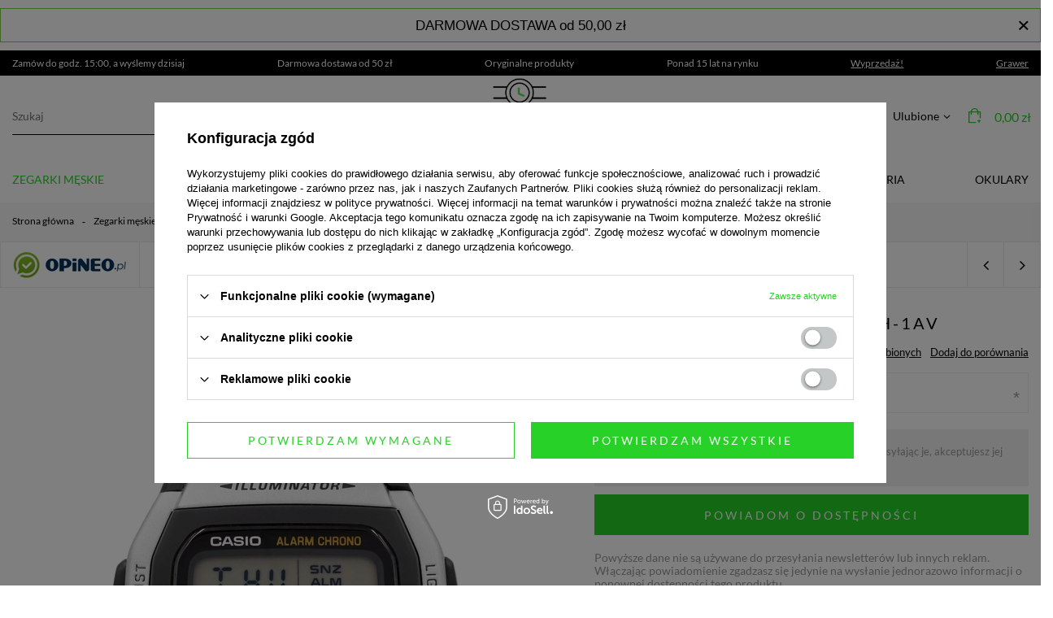

--- FILE ---
content_type: text/html; charset=utf-8
request_url: https://www.crazytime.pl/product-pol-20999-Zegarek-meski-CASIO-W-96H-1AV.html
body_size: 38503
content:
<!DOCTYPE html>
<html lang="pl" class="--vat --gross " ><head><meta name='viewport' content='user-scalable=no, initial-scale = 1.0, maximum-scale = 1.0, width=device-width'/> <link rel="preload" crossorigin="anonymous" as="font" href="/gfx/pol/fontello.woff?v=2"> <link rel="preconnect" href="https://fonts.googleapis.com"> <link rel="preconnect" href="https://fonts.gstatic.com" crossorigin> <link href="https://fonts.googleapis.com/css2?family=Lato:wght@400;700&display=swap" rel="preload lesheet" as="style"><meta http-equiv="Content-Type" content="text/html; charset=utf-8"><meta http-equiv="X-UA-Compatible" content="IE=edge"><title>Zegarek Męski Casio W-96H 1AV - CrazyTime.pl</title><meta name="keywords" content="W96H, W96"><meta name="description" content="Kup Teraz Zegarek Męski Casio W-96H-1AV czarny na pasku w promocji! W CrazyTime znajdziesz asortyment w najlepszych cenach."><link rel="icon" href="/gfx/pol/favicon.ico"><meta name="theme-color" content="#27D127"><meta name="msapplication-navbutton-color" content="#27D127"><meta name="apple-mobile-web-app-status-bar-style" content="#27D127"><link rel="preload stylesheet" as="style" type="text/css" href="/gfx/pol/style.css.gzip?r=1761900560"><script>var app_shop={urls:{prefix:'data="/gfx/'.replace('data="', '')+'pol/',graphql:'/graphql/v1/'},vars:{priceType:'gross',priceTypeVat:true,productDeliveryTimeAndAvailabilityWithBasket:false,geoipCountryCode:'US',},txt:{priceTypeText:'',},fn:{},fnrun:{},files:[],graphql:{}};const getCookieByName=(name)=>{const value=`; ${document.cookie}`;const parts = value.split(`; ${name}=`);if(parts.length === 2) return parts.pop().split(';').shift();return false;};if(getCookieByName('freeeshipping_clicked')){document.documentElement.classList.remove('--freeShipping');}if(getCookieByName('rabateCode_clicked')){document.documentElement.classList.remove('--rabateCode');}</script><meta name="robots" content="NOINDEX, NOFOLLOW"><meta name="rating" content="general"><meta name="Author" content="CrazyTime na bazie IdoSell (www.idosell.com/shop).">
<!-- Begin LoginOptions html -->

<style>
#client_new_social .service_item[data-name="service_Apple"]:before, 
#cookie_login_social_more .service_item[data-name="service_Apple"]:before,
.oscop_contact .oscop_login__service[data-service="Apple"]:before {
    display: block;
    height: 2.6rem;
    content: url('/gfx/standards/apple.svg?r=1743165583');
}
.oscop_contact .oscop_login__service[data-service="Apple"]:before {
    height: auto;
    transform: scale(0.8);
}
#client_new_social .service_item[data-name="service_Apple"]:has(img.service_icon):before,
#cookie_login_social_more .service_item[data-name="service_Apple"]:has(img.service_icon):before,
.oscop_contact .oscop_login__service[data-service="Apple"]:has(img.service_icon):before {
    display: none;
}
</style>

<!-- End LoginOptions html -->

<!-- Open Graph -->
<meta property="og:type" content="website"><meta property="og:url" content="https://www.crazytime.pl/product-pol-20999-Zegarek-meski-CASIO-W-96H-1AV.html
"><meta property="og:title" content="Zegarek męski CASIO W-96H-1AV"><meta property="og:description" content="Wodoszczelny Zegarek Męski Casio W-96H-1AV czarny na pasku, posiada funkcje takie jak stoper i datownik."><meta property="og:site_name" content="CrazyTime"><meta property="og:locale" content="pl_PL"><meta property="og:image" content="https://www.crazytime.pl/hpeciai/6ff10d03043f303ee94313a97eadb593/pol_pl_Zegarek-meski-CASIO-W-96H-1AV-20999_2.webp"><meta property="og:image:width" content="576"><meta property="og:image:height" content="768"><link rel="manifest" href="https://www.crazytime.pl/data/include/pwa/1/manifest.json?t=3"><meta name="apple-mobile-web-app-capable" content="yes"><meta name="apple-mobile-web-app-status-bar-style" content="black"><meta name="apple-mobile-web-app-title" content="www.crazytime.pl"><link rel="apple-touch-icon" href="/data/include/pwa/1/icon-128.png"><link rel="apple-touch-startup-image" href="/data/include/pwa/1/logo-512.png" /><meta name="msapplication-TileImage" content="/data/include/pwa/1/icon-144.png"><meta name="msapplication-TileColor" content="#2F3BA2"><meta name="msapplication-starturl" content="/"><script type="application/javascript">var _adblock = true;</script><script async src="/data/include/advertising.js"></script><script type="application/javascript">var statusPWA = {
                online: {
                    txt: "Połączono z internetem",
                    bg: "#5fa341"
                },
                offline: {
                    txt: "Brak połączenia z internetem",
                    bg: "#eb5467"
                }
            }</script><script async type="application/javascript" src="/ajax/js/pwa_online_bar.js?v=1&r=6"></script><script >
window.dataLayer = window.dataLayer || [];
window.gtag = function gtag() {
dataLayer.push(arguments);
}
gtag('consent', 'default', {
'ad_storage': 'denied',
'analytics_storage': 'denied',
'ad_personalization': 'denied',
'ad_user_data': 'denied',
'wait_for_update': 500
});

gtag('set', 'ads_data_redaction', true);
</script><script id="iaiscript_1" data-requirements="W10=" data-ga4_sel="ga4script">
window.iaiscript_1 = `<${'script'}  class='google_consent_mode_update'>
gtag('consent', 'update', {
'ad_storage': 'denied',
'analytics_storage': 'denied',
'ad_personalization': 'denied',
'ad_user_data': 'denied'
});
</${'script'}>`;
</script>
<!-- End Open Graph -->

<link rel="canonical" href="https://www.crazytime.pl/product-pol-20999-Zegarek-meski-CASIO-W-96H-1AV.html" />

                <!-- Global site tag (gtag.js) -->
                <script  async src="https://www.googletagmanager.com/gtag/js?id=AW-978407546"></script>
                <script >
                    window.dataLayer = window.dataLayer || [];
                    window.gtag = function gtag(){dataLayer.push(arguments);}
                    gtag('js', new Date());
                    
                    gtag('config', 'AW-978407546', {"allow_enhanced_conversions":true});
gtag('config', 'G-DMGM3JVX8Z');

                </script>
                
<!-- Begin additional html or js -->


<!--10|1|1-->
<style>
ul.level_3 a:hover, .dl-submenu-wrap > li > a:hover{color:#53d421 ;}
.order1_delitem_comment{display:none !Important;}
</style>
<!--12|1|1-->
<meta name="google-site-verification" content="HZSL6HqlPKEtEFEzttWaJ2L9t7_WP1mQL6NzimwF8cU" />
<!--14|1|1| modified: 2024-10-29 08:39:46-->
<style type="text/css">
  #menu_buttons .menu_button_wrapper {padding: 55px 0;}
  #menu_buttons .button1_link {text-decoration: none;}
  #menu_buttons .button1_link > .button1_link_image {float:left; padding-right: 22px;}
  @media only screen and (min-width: 1200px) and (min-height: 768px) {
    #menu_buttons .button1_wrapper {padding-right: 45px;}
  }
  #menu_buttons .button1_link > .button1_link_desc {color: #ffffff; font-weight: 300; padding: 10px; font-size: 1.46em; text-transform: uppercase; text-decoration: none;}
  #menu_buttons .button1_link > .button1_link_desc > span {display: block; font-weight: 700;}
  #menu_buttons .button1_link:hover > .button1_link_image {opacity: 0.7;}
  #menu_buttons .button1_link:hover > .button1_link_desc {color: #35d435;}
  #menu_buttons .button1_wrapper {z-index: 1;}
  #menu_buttons .button1_wrapper .button1_link_iframe {display: none;}
  #menu_buttons .button1_wrapper:hover .button1_link_iframe {display: block; position: absolute; top: 50%; left: 50%; transform: translateX(-50%) translateY(-50%); background: #ffffff;}
  @media only screen and (max-width: 979px) {
    #menu_buttons .button1_wrapper {margin: 10px 0;}
    #menu_buttons .menu_button_wrapper {padding: 30px 0;}
    #menu_buttons .button1_wrapper:hover .button1_link_iframe {display: none;}
  }
  @media only screen and (max-width: 757px) {
    #menu_buttons .button1_wrapper:hover .button1_link_iframe {display: none;}
  }
iframe#ceneo-widget-content-embedded {
    min-height: 415px;
}
</style>
<!--19|1|1-->
<style type="text/css">
@media only screen and (max-width:757px){
header {z-index: 301;}
#menu_basket .wishes_link {display: none;}
#menu_buttons3 {
    padding: 20px 10px;
}
#menu_buttons3 .menu_button_wrapper {
    overflow: auto;
}
}

</style>
<!--25|1|13| modified: 2021-09-20 21:47:13-->
<!-- Google Tag Manager -->
<script>(function(w,d,s,l,i){w[l]=w[l]||[];w[l].push({'gtm.start':
new Date().getTime(),event:'gtm.js'});var f=d.getElementsByTagName(s)[0],
j=d.createElement(s),dl=l!='dataLayer'?'&l='+l:'';j.async=true;j.src=
'https://www.googletagmanager.com/gtm.js?id='+i+dl;f.parentNode.insertBefore(j,f);
})(window,document,'script','dataLayer','GTM-KLD9J85');</script>
<!-- End Google Tag Manager -->
<!--36|1|20| modified: 2023-04-18 13:42:34-->
<meta name="facebook-domain-verification" content="p5xjr3tzvqj0xbfd8rfgn4hf6t7qeu" />

<!-- End additional html or js -->
<script>(function(w,d,s,i,dl){w._ceneo = w._ceneo || function () {
w._ceneo.e = w._ceneo.e || []; w._ceneo.e.push(arguments); };
w._ceneo.e = w._ceneo.e || [];dl=dl===undefined?"dataLayer":dl;
const f = d.getElementsByTagName(s)[0], j = d.createElement(s); j.defer = true;
j.src = "https://ssl.ceneo.pl/ct/v5/script.js?accountGuid=" + i + "&t=" +
Date.now() + (dl ? "&dl=" + dl : ""); f.parentNode.insertBefore(j, f);
})(window, document, "script", "9d7fb9ef-5c01-458f-97f1-d415f817f3bc");</script>
                <script>
                if (window.ApplePaySession && window.ApplePaySession.canMakePayments()) {
                    var applePayAvailabilityExpires = new Date();
                    applePayAvailabilityExpires.setTime(applePayAvailabilityExpires.getTime() + 2592000000); //30 days
                    document.cookie = 'applePayAvailability=yes; expires=' + applePayAvailabilityExpires.toUTCString() + '; path=/;secure;'
                    var scriptAppleJs = document.createElement('script');
                    scriptAppleJs.src = "/ajax/js/apple.js?v=3";
                    if (document.readyState === "interactive" || document.readyState === "complete") {
                          document.body.append(scriptAppleJs);
                    } else {
                        document.addEventListener("DOMContentLoaded", () => {
                            document.body.append(scriptAppleJs);
                        });  
                    }
                } else {
                    document.cookie = 'applePayAvailability=no; path=/;secure;'
                }
                </script>
                <script>let paypalDate = new Date();
                    paypalDate.setTime(paypalDate.getTime() + 86400000);
                    document.cookie = 'payPalAvailability_PLN=-1; expires=' + paypalDate.getTime() + '; path=/; secure';
                </script><link rel="preload" as="image" href="/hpeciai/8f967d7ea3278c0598459114586a9daa/pol_pm_Zegarek-meski-CASIO-W-96H-1AV-20999_2.webp"><style>
									#photos_slider[data-skeleton] .photos__link:before {
										padding-top: calc(768/576* 100%);
									}
									@media (min-width: 979px) {.photos__slider[data-skeleton] .photos__figure:not(.--nav):first-child .photos__link {
										max-height: 768px;
									}}
								</style><link rel="canonical" href="https://http://www.crazytime.pl///product-pol-20999-Zegarek-meski-CASIO-W-96H-1AV.html"></head><body>
        <style id="smile_global_replace_styles">
          .projector_smile.projector_smile,
          .smile_basket.smile_basket {
            visibility: hidden !important;
          }
        </style>
        <style id="smile_global_replace_character_icon">
          .smile_basket__block.--desc,
            .projector_smile__block.--desc {
              padding: 1rem;
              line-height: 1.1rem;
              font-size: 1.1rem;
            }
        
          .modal.--smile .modal__wrapper .modal__content:after,
          #dialog_wrapper.smile_info__dialog:after {
            background: url("/gfx/standards/smile_dialog_package.png?r=1682427675") no-repeat;
            background-size: contain;
            position: absolute;
            bottom: 35px;
          }
        
          .modal.--smile .modal__wrapper .headline,
          #dialog_wrapper.smile_info__dialog .headline {
            font-family: "Arial", "Helvetica", sans-serif, "Arial", sans-serif;
            color: #333;
            display: flex;
            align-items: center;
            justify-content: flex-start;
            font-size: 26px;
            font-weight: 600;
            padding: 10px 0;
            text-decoration: none;
            text-align: left;
            line-height: 36px;
            margin-bottom: 15px;
            text-transform: none;
            letter-spacing: normal;
          }
        
          .modal.--smile .modal__wrapper .headline::after,
          #dialog_wrapper.smile_info__dialog .headline::after {
            display: none;
          }
        
          .modal.--smile .modal__wrapper .smile_info__iai,
          #dialog_wrapper.smile_info__dialog .smile_info__iai {
            margin-top: 2px;
          }
        
          @media (min-width: 575px) {
            .modal.--smile .modal__wrapper .modal__content:after,
            #dialog_wrapper.smile_info__dialog:after {
              width: 192px;
              height: 177px;
            }
        
            .modal.--smile .modal__wrapper .headline,
            #dialog_wrapper.smile_info__dialog .headline {
              line-height: 40px;
              margin-right: 70px;
              font-size: 36px;
            }
          }
        
          @media (min-width: 757px) {
            .modal.--smile .modal__wrapper .modal__content:after,
            #dialog_wrapper.smile_info__dialog:after {
              right: 30px;
            }
          }
        
          .smile_desc__wrapper {
            padding-right: 5px;
          }
        
          .projector_smile .--desc .projector_smile__link,
          .smile_basket .--desc .smile_basket__link {
            display: inline-block;
          }
        </style>
        
        <script>
          document.addEventListener("DOMContentLoaded", () => {
            /**
             * Podmiana styli oraz danych w banerze/modalu Smile
             *
             * @param {object} options literał obiektu z opcjami
             * @param {string} options.smile_headline literał "Kupujesz i dostawę masz gratis!"
             * @param {string} options.smile_delivery literał "dostawy ze sklepów internetowych przy"
             * @param {string} options.smile_delivery_minprice literał "zamówieniu za X zł są za darmo."
             * @param {string} options.smile_delivery_name literał "Darmowa dostawa obejmuje dostarczenie..."
             * @param {Array<{icon: string; name: string;}>} options.smile_delivery_icon tablica obiektów z nazwami i odnośnikami do ikon/grafik kurierów
             * @param {string} options.smile_baner literał "Darmowa dostawa do paczkomatu lub punktu odbioru"
             * @param {string} options.smile_description literał "Smile - dostawy ze sklepów internetowych przy zamówieniu od X zł są za darmo"
             * @param {string} options.smile_idosell_logo_title literał "Smile to usługa IdoSell"
             */
            const GlobalSmileReplaceAddon = (options = {}) => {
              let {
                smile_headline,
                smile_delivery,
                smile_delivery_minprice,
                smile_delivery_name,
                smile_delivery_icon,
                smile_baner,
                smile_description,
                smile_idosell_logo_title,
              } = options;
        
              const idosell_logo = "/gfx/standards/Idosell_logo_black.svg?r=1652092770";
              const smile_logo = "/gfx/standards/smile_logo.svg?r=1652092770";
        
              const projectorSmile = document.querySelector(".projector_smile");
              const basketSmile = document.querySelector(".smile_basket");
              const smileModalWrapper = document.querySelector(".smile_info");
        
              const getCourierIcon = (icon, alt, classList = "smile_info__inpost_logo") =>
                `<img class="${classList}" src="${icon}" alt="${alt}"></img>`;
              const injectHtml = (element, html) => element.insertAdjacentHTML("beforeend", html);
        
              const removeCourierIcons = (elementList) => {
                elementList?.forEach((element) => {
                  element.parentElement.removeChild(element);
                });
              };
        
              const appendCourierIcons = (infoContainer, classList) => {
                smile_delivery_icon?.forEach((el, idx) => {
                  const rendered = getCourierIcon(el.icon, el.name || `Smile Courier ${idx}`, classList);
                  injectHtml(infoContainer, rendered);
                });
              };
        
              const handleCourierIcons = (infoContainer, iconElementList, classList) => {
                if (infoContainer && iconElementList && smile_delivery_icon) {
                  if (Array.isArray(smile_delivery_icon)) {
                    removeCourierIcons(iconElementList);
                    appendCourierIcons(infoContainer, classList);
                  }
                }
              };
        
              // Podmiana wszystkich logo smile
              const replaceAllSmileLogo = () => {
                const logoElementList = document.querySelectorAll(
                  ".projector_smile .projector_smile__logo, .smile_info .smile_info__item.--smile .smile_info__logo, .smile_basket .smile_basket__logo"
                );
                if (logoElementList.length === 0) return;
        
                logoElementList.forEach((logoElement) => {
                  logoElement.setAttribute("src", smile_logo);
                  logoElement.setAttribute("data-src", smile_logo);
                });
              };
        
              const replaceBannerSmile = () => {
                const infoContainer =
                  projectorSmile?.querySelector(".projector_smile__inpost") ||
                  basketSmile?.querySelector(".smile_basket__inpost");
                const textElement =
                  projectorSmile?.querySelector(".projector_smile__inpost .projector_smile__inpost_text") ||
                  basketSmile?.querySelector(".smile_basket__inpost .smile_basket__inpost_text");
                const descriptionElement =
                  projectorSmile?.querySelector(".projector_smile__block.--desc") ||
                  basketSmile?.querySelector(".smile_basket__block.--desc");
                const logoElementList = infoContainer?.querySelectorAll("img");
        
                // Podmiana opisu w bannerze
                if (infoContainer && smile_baner) {
                  textElement.textContent = smile_baner;
                }
        
                // Podmiana opisu pod bannerem
                if (descriptionElement && smile_description) {
                  const link =
                    descriptionElement.querySelector(".projector_smile__link") ||
                    descriptionElement.querySelector(".smile_basket__link");
        
                  if (!link) {
                    descriptionElement.innerHTML = "";
                  }
        
                  descriptionElement.insertAdjacentHTML(
                    "afterbegin",
                    `<span class="smile_desc__wrapper">${smile_description}</span>`
                  );
                }
        
                // Podmiana ikon
                let imageClassList;
                if (projectorSmile) {
                  imageClassList = "projector_smile__inpost_logo";
                } else if (basketSmile) {
                  imageClassList = "smile_basket__inpost_logo";
                }
        
                // Podmiana ikon kurierów
                handleCourierIcons(infoContainer, logoElementList, imageClassList);
              };
        
              const replaceModalSmile = () => {
                const smileInfoContainer = smileModalWrapper?.querySelector(".smile_info__item.--smile .smile_info__sub");
                const infoTextElement = smileInfoContainer?.querySelector(".smile_info__text");
                const infoStrongElement = smileInfoContainer?.querySelector(".smile_info__strong");
                const headlineElement = smileModalWrapper?.querySelector(".headline .headline__name");
                const courierContainer = smileModalWrapper?.querySelector(".smile_info__item.--inpost");
                const textElement = courierContainer?.querySelector(".smile_info__text");
                const iconElementList = courierContainer?.querySelectorAll("img");
                const footerContainer = smileModalWrapper?.querySelector(".smile_info__item.--footer");
                const idosellTitle = footerContainer?.querySelector(".smile_info__iai");
                const imageElement = footerContainer?.querySelector("img");
        
                // Podmiana tytułu modala
                if (headlineElement && smile_headline) {
                  headlineElement.textContent = smile_headline;
                }
        
                // Podmiana tekstu obok logo w modalu
                if (smile_delivery && infoTextElement) {
                  infoTextElement.textContent = smile_delivery;
                }
        
                // Podmiana pogrubionego tekstu obok logo w modalu
                if (smile_delivery_minprice && infoStrongElement) {
                  infoStrongElement.innerHTML = smile_delivery_minprice;
                  // infoStrongElement.textContent = smile_delivery_minprice;
                }
        
                // Podmiana opisu kurierów
                if (smile_delivery_name && textElement) {
                  textElement.textContent = smile_delivery_name;
                }
        
                // Podmiana ikon kurierów
                handleCourierIcons(courierContainer, iconElementList, "smile_info__inpost_logo");
        
                // Podmiana logo IdoSell w stopce
                if (imageElement) {
                  imageElement.setAttribute("src", idosell_logo);
                  imageElement.setAttribute("data-src", idosell_logo);
                }
        
                // Podmiana tekstu IdoSell
                if (idosellTitle && smile_idosell_logo_title) {
                  idosellTitle.textContent = smile_idosell_logo_title;
                }
              };
        
              const removeStyles = () => {
                const replaceStyles = document.querySelectorAll("#smile_global_replace_styles");
                if (replaceStyles.length === 0) return;
        
                replaceStyles.forEach((rStyle) => {
                  rStyle.innerHTML = "";
                  rStyle?.remove?.();
                });
              };
        
              const init = () => {
                replaceAllSmileLogo();
                replaceModalSmile();
                replaceBannerSmile();
        
                removeStyles();
              };
        
              try {
                if (!projectorSmile && !basketSmile && !smileModalWrapper) return;
        
                init();
              } catch (error) {
                console.error("[GlobalSmileReplaceAddon] Error:", error);
              }
            };
        
            // [iai:smile_headline] <- literał "Kupujesz i dostawę masz gratis!"
            // [iai:smile_delivery] <- literał "dostawy ze sklepów internetowych przy"
            // [iai:smile_delivery_minprice] <- literał "zamówieniu za 50 zł są za darmo."
            // [iai:smile_delivery_name] <- literał "Darmowa dostawa obejmuje dostarczenie przesyłki do Paczkomatu InPost lub punktu odbioru Orlen Paczka" bądź "Darmowa dostawa obejmuje dostarczenie przesyłki do punktu odbioru Orlen Paczka" w zależności od tego czy InPost pozostanie w Smile
            // [iai:smile_delivery_icon] <- url do ikon/grafik kurierów (logo InPost i Orlen Paczka lub tylko Orlen Paczka - jak wyżej)
            // [iai:smile_baner] <- literał "Darmowa dostawa do paczkomatu lub punktu odbioru" bądź "Darmowa dostawa do punktu odbioru" w zależności od tego czy InPost pozostanie w Smile
            // [iai:smile_description] <- literał "Smile - dostawy ze sklepów internetowych przy zamówieniu od 50 zł są za darmo"
            // [iai:smile_idosell_logo_title] <- literał "Smile to usługa IdoSell"
        
            // Wywołanie GlobalSmileReplaceAddon
            // Do przekazania obiekt z właściwościami:
            // smile_headline
            // smile_delivery
            // smile_delivery_minprice
            // smile_delivery_name
            // smile_delivery_icon
            // smile_baner
            // smile_description
            // smile_idosell_logo_title
        
            try {
              GlobalSmileReplaceAddon({
                smile_headline: "Kupujesz i dostawę masz gratis!",
                smile_delivery: "dostawy ze sklepów internetowych przy",
                smile_delivery_minprice: "zamówieniu za 50,00 zł są za darmo.",
                smile_delivery_name:
                  "Darmowa dostawa obejmuje dostarczenie przesyłki do Paczkomatu InPost lub punktu odbioru Orlen Paczka",
                smile_delivery_icon: [{ name: "InPost", icon: "/panel/gfx/mainInPostLogo.svg" },{ name: "Orlen Paczka", icon: "/panel/gfx/deliveries/paczkaOrlen.svg" },],
                smile_baner: "Darmowa dostawa do paczkomatu lub punktu odbioru",
                smile_description: "Smile - dostawy ze sklepów internetowych przy zamówieniu od 50,00 zł są za darmo",
                smile_idosell_logo_title: "Smile to usługa",
              });
            } catch (error) {
              console.error("[GlobalSmileReplaceAddon] DOMContentLoaded_Error:", error);
            }
          },
            false
          );
        </script>
        
<!-- Begin additional html or js -->


<!--26|1|13| modified: 2021-09-20 21:47:29-->
<!-- Google Tag Manager (noscript) -->
<noscript><iframe src="https://www.googletagmanager.com/ns.html?id=GTM-KLD9J85"
height="0" width="0" style="display:none;visibility:hidden"></iframe></noscript>
<!-- End Google Tag Manager (noscript) -->
<!--33|1|19-->
<script>var grawerPrices = {
    '25155': '0,01zł',
    '24589': '30zł'
}</script>

<!-- End additional html or js -->
<script>
					var script = document.createElement('script');
					script.src = app_shop.urls.prefix + 'envelope.js.gzip';

					document.getElementsByTagName('body')[0].insertBefore(script, document.getElementsByTagName('body')[0].firstChild);
				</script><div id="container" class="projector_page container"><header class="flex-nowrap flex-md-wrap mx-md-n3 mx-lg-auto commercial_banner"><script class="ajaxLoad">
                app_shop.vars.vat_registered = "true";
                app_shop.vars.currency_format = "###,##0.00";
                
                    app_shop.vars.currency_before_value = false;
                
                    app_shop.vars.currency_space = true;
                
                app_shop.vars.symbol = "zł";
                app_shop.vars.id= "PLN";
                app_shop.vars.baseurl = "http://www.crazytime.pl/";
                app_shop.vars.sslurl= "https://www.crazytime.pl/";
                app_shop.vars.curr_url= "%2Fproduct-pol-20999-Zegarek-meski-CASIO-W-96H-1AV.html";
                

                var currency_decimal_separator = ',';
                var currency_grouping_separator = ' ';

                
                    app_shop.vars.blacklist_extension = ["exe","com","swf","js","php"];
                
                    app_shop.vars.blacklist_mime = ["application/javascript","application/octet-stream","message/http","text/javascript","application/x-deb","application/x-javascript","application/x-shockwave-flash","application/x-msdownload"];
                
                    app_shop.urls.contact = "/contact-pol.html";
                </script><div id="viewType" style="display:none"></div><div class="bars_top bars"><div class="bars__item" id="bar35" data-close="true" data-fixed="true" style="--background-color:#ffffff;--border-color:#7dcf40;--font-color:#000000;"><div class="bars__wrapper"><div class="bars__content"> <p style="text-align: center;"><span style="font-size: 13pt; font-family: 'comic sans ms', sans-serif;">DARMOWA DOSTAWA od 50,00 zł</span></p></div><a href="#closeBar" class="bars__close"></a></div></div></div><script>document.documentElement.style.setProperty('--bars-height',`${document.querySelector('.bars_top').offsetHeight}px`);</script><div id="menu_buttons" class="container"><div class="row menu_buttons_sub"><div class="menu_button_wrapper col-12"><div class="top_benefits_wrapper">
    <div class="top_benefits_wrapper__item">
        Zamów do godz. 15:00, a wyślemy dzisiaj
    </div>
    <div class="top_benefits_wrapper__item">
        Darmowa dostawa od 50 zł
    </div>
    <div class="top_benefits_wrapper__item">
        Oryginalne produkty
    </div>
    <div class="top_benefits_wrapper__item">
        Ponad 15 lat na rynku
    </div>
    <div class="top_benefits_wrapper__item">
       <a href="/Wyprzedaz-sdiscount-pol.html" title="Wyprzedaż">Wyprzedaż!</a>
    </div>
    <div class="top_benefits_wrapper__item">
       <a href="/usluga-Grawerowania-cabout-pol-26.html" title="Grawer">Grawer</a>
    </div>
</div></div></div></div><form action="https://www.crazytime.pl/search.php" method="get" id="menu_search" class="menu_search px-0 col-md-4 px-md-3"><a href="#showSearchForm" class="menu_search__mobile"></a><div class="menu_search__block"><div class="menu_search__item --input"><input class="menu_search__input" type="text" name="text" autocomplete="off" placeholder="Szukaj"><button class="menu_search__submit" type="submit"></button></div><div class="menu_search__item --results search_result"></div></div></form><div id="logo" class="col-md-4 d-flex align-items-center"><a href="/" target="_self"><img src="/data/gfx/mask/pol/logo_1_big.png" alt="Zegarki męskie i damskie - sklep internetowy" width="546" height="156"></a></div><div id="menu_settings" class="px-0 px-md-3 d-flex align-items-center justify-content-center justify-content-lg-end"><div class="open_trigger"><span class="d-none d-md-inline-block flag_txt"><i class="icon-truck"></i></span><div class="menu_settings_wrapper d-md-none"><div class="menu_settings_inline"><div class="menu_settings_header">
										Język i waluta: 
									</div><div class="menu_settings_content"><span class="menu_settings_flag flag flag_pol"></span><strong class="menu_settings_value"><span class="menu_settings_language">pl</span><span> | </span><span class="menu_settings_currency">zł</span></strong></div></div><div class="menu_settings_inline"><div class="menu_settings_header">
										Dostawa do: 
									</div><div class="menu_settings_content"><strong class="menu_settings_value">Polska</strong></div></div></div><i class="icon-angle-down d-none d-md-inline-block"></i></div><form action="https://www.crazytime.pl/settings.php" method="post"><ul class="bg_alter"><li><div class="form-group"><label for="menu_settings_country">Dostawa do</label><div class="select-after"><select class="form-control" name="country" id="menu_settings_country"><option value="1143020001">Albania</option><option value="1143020016">Austria</option><option value="1143020022">Belgia</option><option value="1143020027">Białoruś</option><option value="1143020033">Bułgaria</option><option value="1143020038">Chorwacja</option><option value="1143020040">Cypr</option><option value="1143020041">Czechy</option><option value="1143020042">Dania</option><option value="1143020051">Estonia</option><option value="1143020056">Finlandia</option><option value="1143020057">Francja</option><option value="1143020062">Grecja</option><option value="1143020075">Hiszpania</option><option value="1143020076">Holandia</option><option value="1143020116">Litwa</option><option value="1143020118">Łotwa</option><option value="1143020117">Luksembourg</option><option value="1143020126">Malta</option><option value="1143020143">Niemcy</option><option selected value="1143020003">Polska</option><option value="1143020163">Portugalia</option><option value="1143020169">Rumunia</option><option value="1143020182">Słowacja</option><option value="1143020183">Słowenia</option><option value="1143020193">Szwecja</option><option value="1143020217">Węgry</option><option value="1143020220">Włochy</option></select></div></div></li><li class="buttons"><button class="btn --solid --large" type="submit">
										Zastosuj zmiany
									</button></li></ul></form><div id="menu_additional"><a class="account_link" href="https://www.crazytime.pl/login.php">Zaloguj się</a><div class="shopping_list_top" data-empty="true"><a href="https://www.crazytime.pl/pl/shoppinglist/" class="wishlist_link slt_link">Ulubione</a><div class="slt_lists"><ul class="slt_lists__nav"><li class="slt_lists__nav_item" data-list_skeleton="true" data-list_id="true" data-shared="true"><a class="slt_lists__nav_link" data-list_href="true"><span class="slt_lists__nav_name" data-list_name="true"></span><span class="slt_lists__count" data-list_count="true">0</span></a></li></ul><span class="slt_lists__empty">Dodaj do nich produkty, które lubisz i chcesz kupić później.</span></div></div></div></div><div class="shopping_list_top_mobile d-none" data-empty="true"><a href="https://www.crazytime.pl/pl/shoppinglist/" class="sltm_link"></a></div><div class="sl_choose sl_dialog"><div class="sl_choose__wrapper sl_dialog__wrapper p-4 p-md-5"><div class="sl_choose__item --top sl_dialog_close mb-2"><strong class="sl_choose__label">Zapisz na liście zakupowej</strong></div><div class="sl_choose__item --lists" data-empty="true"><div class="sl_choose__list f-group --radio m-0 d-md-flex align-items-md-center justify-content-md-between" data-list_skeleton="true" data-list_id="true" data-shared="true"><input type="radio" name="add" class="sl_choose__input f-control" id="slChooseRadioSelect" data-list_position="true"><label for="slChooseRadioSelect" class="sl_choose__group_label f-label py-4" data-list_position="true"><span class="sl_choose__sub d-flex align-items-center"><span class="sl_choose__name" data-list_name="true"></span><span class="sl_choose__count" data-list_count="true">0</span></span></label><button type="button" class="sl_choose__button --desktop btn --solid">Zapisz</button></div></div><div class="sl_choose__item --create sl_create mt-4"><a href="#new" class="sl_create__link  align-items-center">Stwórz nową listę zakupową</a><form class="sl_create__form align-items-center"><div class="sl_create__group f-group --small mb-0"><input type="text" class="sl_create__input f-control" required="required"><label class="sl_create__label f-label">Nazwa nowej listy</label></div><button type="submit" class="sl_create__button btn --solid ml-2 ml-md-3">Utwórz listę</button></form></div><div class="sl_choose__item --mobile mt-4 d-flex justify-content-center d-md-none"><button class="sl_choose__button --mobile btn --solid --large">Zapisz</button></div></div></div><div id="menu_basket" class="px-0 topBasket"><a class="topBasket__sub" href="/basketedit.php"><span class="badge badge-info"></span><strong class="topBasket__price" style="display: none;">0,00 zł</strong></a><div class="topBasket__detailsContainer"><p class="topBasket__title">Twój koszyk</p><div class="topBasket__delivery"><img src="https://www.crazytime.pl/data/include/cms/Ikony/dostawa.png" alt="" class="topBasket__deliveryIcon"><div class="topBasket__deliveryContent"><h2 class="topBasket__deliveryTitle">Zamów teraz</h2><p class="topBasket__deliveryTime"> wysyłka w ciągu x godzin</p></div></div><div class="topBasket__details --products" style="display: none;"><div class="topBasket__block --products"></div></div><div class="topBasket__summary"><div class="topBasket__summaryItem"><span>Razem: </span><strong class="topBasket__productsPrice">0,00 zł</strong></div><div class="topBasket__summaryItem"><span>Koszt dostawy: </span><strong id="shipppingCost"></strong></div><div class="topBasket__summaryItem --total"><span>Suma</span><strong class="topBasket__price">0,00 zł</strong></div></div><a class="btn --solid --large topBasket__goToCartBtn" href="https://www.crazytime.pl/basketedit.php">
                    Przejdź do koszyka
                  </a></div><script>
                        app_shop.vars.cache_html = true;
                    </script></div><nav id="menu_categories" class="col-md-12 px-0 px-md-3 wide"><button type="button" class="navbar-toggler"><i class="icon-reorder"></i></button><div class="navbar-collapse" id="menu_navbar"><ul class="navbar-nav mx-md-n2"><li class="nav-item nav-item-level-1 active" data-id="152"><a  href="/pol_m_Zegarki-meskie-152.html" target="_self" title="Zegarki męskie" class="nav-link active" >Zegarki męskie</a><ul class="navbar-subnav"><li class="nav-item nav-item-level-2"><a class="nav-link" href="/pol_m_Zegarki-meskie_Popularne-1301.html" target="_self">Popularne</a><ul class="navbar-subsubnav"><li class="nav-item nav-item-level-3"><a class="nav-link" href="/pol_m_Zegarki-meskie_Producenci_Casio-155.html" target="_self">Casio</a></li><li class="nav-item nav-item-level-3"><a class="nav-link" href="/pol_m_Zegarki-meskie_Producenci_Lorus-285.html" target="_self">Lorus</a></li><li class="nav-item nav-item-level-3"><a class="nav-link" href="/pol_m_Zegarki-meskie_Producenci_Tommy-Hilfiger-197.html" target="_self">Tommy Hilfiger</a></li><li class="nav-item nav-item-level-3"><a class="nav-link" href="/pol_m_Zegarki-meskie_Producenci_Festina-257.html" target="_self">Festina</a></li><li class="nav-item nav-item-level-3"><a class="nav-link" href="/pol_m_Zegarki-meskie_Producenci_Orient-294.html" target="_self">Orient</a></li><li class="nav-item nav-item-level-3"><a class="nav-link" href="/pol_m_Zegarki-meskie_Producenci_Citizen-201.html" target="_self">Citizen</a></li><li class="nav-item nav-item-level-3"><a class="nav-link" href="/pol_m_Zegarki-meskie_Producenci_Hugo-Boss-255.html" target="_self">Hugo Boss</a></li><li class="nav-item nav-item-level-3"><a class="nav-link" href="/pol_m_Zegarki-meskie_Producenci_Fossil-203.html" target="_self">Fossil</a></li><li class="nav-item nav-item-level-3"><a class="nav-link" href="/pol_m_Zegarki-meskie_Producenci_Diesel-286.html" target="_self">Diesel</a></li><li class="nav-item nav-item-level-3"><a class="nav-link" href="/pol_m_Zegarki-meskie_Producenci_Zeppelin-317.html" target="_self">Zeppelin</a></li><li class="nav-item nav-item-level-3"><a class="nav-link" href="/pol_m_Zegarki-meskie_Producenci_Vostok-Europe-310.html" target="_self">Vostok Europe</a></li></ul></li><li class="nav-item nav-item-level-2 active"><a class="nav-link active" href="/pol_m_Zegarki-meskie_Producenci-154.html" target="_self">Producenci</a><ul class="navbar-subsubnav more"><li class="nav-item nav-item-level-3"><a class="nav-link" href="/pol_m_Zegarki-meskie_Producenci_Adidas-1049.html" target="_self">Adidas</a></li><li class="nav-item nav-item-level-3"><a class="nav-link" href="/pol_m_Zegarki-meskie_Producenci_Armani-Exchange-293.html" target="_self">Armani Exchange</a></li><li class="nav-item nav-item-level-3"><a class="nav-link" href="/pol_m_Zegarki-meskie_Producenci_Aviator-1531.html" target="_self">Aviator</a></li><li class="nav-item nav-item-level-3"><a class="nav-link" href="/pol_m_Zegarki-meskie_Producenci_Bering-507.html" target="_self">Bering</a></li><li class="nav-item nav-item-level-3"><a class="nav-link" href="/pol_m_Zegarki-meskie_Producenci_Bulova-309.html" target="_self">Bulova</a></li><li class="nav-item nav-item-level-3"><a class="nav-link" href="/pol_m_Zegarki-meskie_Producenci_Calvin-Klein-510.html" target="_self">Calvin Klein</a></li><li class="nav-item nav-item-level-3 active"><a class="nav-link active" href="/pol_m_Zegarki-meskie_Producenci_Casio-155.html" target="_self">Casio</a></li><li class="nav-item nav-item-level-3"><a class="nav-link" href="/pol_m_Zegarki-meskie_Producenci_Citizen-201.html" target="_self">Citizen</a></li><li class="nav-item nav-item-level-3"><a class="nav-link" href="/pol_m_Zegarki-meskie_Producenci_Claude-Bernard-1607.html" target="_self">Claude Bernard</a></li><li class="nav-item nav-item-level-3"><a class="nav-link" href="/pol_m_Zegarki-meskie_Producenci_Diesel-286.html" target="_self">Diesel</a></li><li class="nav-item nav-item-level-3"><a class="nav-link" href="/pol_m_Zegarki-meskie_Producenci_Edox-290.html" target="_self">Edox</a></li><li class="nav-item nav-item-level-3"><a class="nav-link" href="/pol_m_Zegarki-meskie_Producenci_Emporio-Armani-1063.html" target="_self">Emporio Armani</a></li><li class="nav-item nav-item-level-3"><a class="nav-link" href="/pol_m_Zegarki-meskie_Producenci_Esprit-208.html" target="_self">Esprit</a></li><li class="nav-item nav-item-level-3"><a class="nav-link" href="/pol_m_Zegarki-meskie_Producenci_Festina-257.html" target="_self">Festina</a></li><li class="nav-item nav-item-level-3"><a class="nav-link" href="/pol_m_Zegarki-meskie_Producenci_Fila-524.html" target="_self">Fila</a></li><li class="nav-item nav-item-level-3"><a class="nav-link" href="/pol_m_Zegarki-meskie_Producenci_Fossil-203.html" target="_self">Fossil</a></li><li class="nav-item nav-item-level-3"><a class="nav-link" href="/pol_m_Zegarki-meskie_Producenci_Gant-493.html" target="_self">Gant</a></li><li class="nav-item nav-item-level-3"><a class="nav-link" href="/pol_m_Zegarki-meskie_Producenci_Gino-Rossi-195.html" target="_self">Gino Rossi</a></li><li class="nav-item nav-item-level-3"><a class="nav-link" href="/pol_m_Zegarki-meskie_Producenci_Guess-525.html" target="_self">Guess</a></li><li class="nav-item nav-item-level-3"><a class="nav-link" href="/pol_m_Zegarki-meskie_Producenci_Hamilton-319.html" target="_self">Hamilton</a></li><li class="nav-item nav-item-level-3"><a class="nav-link" href="/pol_m_Zegarki-meskie_Producenci_Hugo-Boss-255.html" target="_self">Hugo Boss</a></li><li class="nav-item nav-item-level-3"><a class="nav-link" href="/pol_m_Zegarki-meskie_Producenci_Lacoste-252.html" target="_self">Lacoste</a></li><li class="nav-item nav-item-level-3"><a class="nav-link" href="/pol_m_Zegarki-meskie_Producenci_Lorus-285.html" target="_self">Lorus</a></li><li class="nav-item nav-item-level-3"><a class="nav-link" href="/pol_m_Zegarki-meskie_Producenci_Luminox-1677.html" target="_self">Luminox</a></li><li class="nav-item nav-item-level-3"><a class="nav-link" href="/pol_m_Zegarki-meskie_Producenci_Michael-Kors-1240.html" target="_self">Michael Kors</a></li><li class="nav-item nav-item-level-3"><a class="nav-link" href="/pol_m_Zegarki-meskie_Producenci_Nautica-533.html" target="_self">Nautica</a></li><li class="nav-item nav-item-level-3"><a class="nav-link" href="/pol_m_Zegarki-meskie_Producenci_Orient-294.html" target="_self">Orient</a></li><li class="nav-item nav-item-level-3"><a class="nav-link" href="/pol_m_Zegarki-meskie_Producenci_Paul-Hewitt-1167.html" target="_self">Paul Hewitt</a></li><li class="nav-item nav-item-level-3"><a class="nav-link" href="/pol_m_Zegarki-meskie_Producenci_Philipp-Plein-1600.html" target="_self">Philipp Plein </a></li><li class="nav-item nav-item-level-3"><a class="nav-link" href="/pol_m_Zegarki-meskie_Producenci_Pierre-Cardin-497.html" target="_self">Pierre Cardin</a></li><li class="nav-item nav-item-level-3"><a class="nav-link" href="/pol_m_Zegarki-meskie_Producenci_Plein-Sport-1680.html" target="_self">Plein Sport</a></li><li class="nav-item nav-item-level-3"><a class="nav-link" href="/pol_m_Zegarki-meskie_Producenci_Police-538.html" target="_self">Police</a></li><li class="nav-item nav-item-level-3"><a class="nav-link" href="/pol_m_Zegarki-meskie_Producenci_Puma-205.html" target="_self">Puma</a></li><li class="nav-item nav-item-level-3"><a class="nav-link" href="/pol_m_Zegarki-meskie_Producenci_Q-Q-199.html" target="_self">Q&amp;Q</a></li><li class="nav-item nav-item-level-3"><a class="nav-link" href="/pol_m_Zegarki-meskie_Producenci_Revue-Thommen-1598.html" target="_self">Revue Thommen</a></li><li class="nav-item nav-item-level-3"><a class="nav-link" href="/pol_m_Zegarki-meskie_Producenci_Roamer-1232.html" target="_self">Roamer</a></li><li class="nav-item nav-item-level-3"><a class="nav-link" href="/pol_m_Zegarki-meskie_Producenci_S-Oliver-624.html" target="_self">S.Oliver</a></li><li class="nav-item nav-item-level-3"><a class="nav-link" href="/pol_m_Zegarki-meskie_Producenci_Skagen-295.html" target="_self">Skagen</a></li><li class="nav-item nav-item-level-3"><a class="nav-link" href="/pol_m_Zegarki-meskie_Producenci_Swiss-Alpine-Military-539.html" target="_self">Swiss Alpine Military</a></li><li class="nav-item nav-item-level-3"><a class="nav-link" href="/pol_m_Zegarki-meskie_Producenci_Swiss-Military-Hanowa-544.html" target="_self">Swiss Military Hanowa</a></li><li class="nav-item nav-item-level-3"><a class="nav-link" href="/pol_m_Zegarki-meskie_Producenci_Ted-Baker-498.html" target="_self">Ted Baker</a></li><li class="nav-item nav-item-level-3"><a class="nav-link" href="/pol_m_Zegarki-meskie_Producenci_Timberland-565.html" target="_self">Timberland</a></li><li class="nav-item nav-item-level-3"><a class="nav-link" href="/pol_m_Zegarki-meskie_Producenci_Timex-159.html" target="_self">Timex</a></li><li class="nav-item nav-item-level-3"><a class="nav-link" href="/pol_m_Zegarki-meskie_Producenci_Tommy-Hilfiger-197.html" target="_self">Tommy Hilfiger</a></li><li class="nav-item nav-item-level-3"><a class="nav-link" href="/pol_m_Zegarki-meskie_Producenci_Traser-H3-1594.html" target="_self">Traser H3</a></li><li class="nav-item nav-item-level-3"><a class="nav-link" href="/pol_m_Zegarki-meskie_Producenci_Tw-Steel-545.html" target="_self">Tw Steel</a></li><li class="nav-item nav-item-level-3"><a class="nav-link" href="/pol_m_Zegarki-meskie_Producenci_Versace-551.html" target="_self">Versace</a></li><li class="nav-item nav-item-level-3"><a class="nav-link" href="/pol_m_Zegarki-meskie_Producenci_Versus-Versace-554.html" target="_self">Versus Versace</a></li><li class="nav-item nav-item-level-3"><a class="nav-link" href="/pol_m_Zegarki-meskie_Producenci_Victorinox-1672.html" target="_self">Victorinox</a></li><li class="nav-item nav-item-level-3"><a class="nav-link" href="/pol_m_Zegarki-meskie_Producenci_Vostok-Europe-310.html" target="_self">Vostok Europe</a></li><li class="nav-item nav-item-level-3"><a class="nav-link" href="/pol_m_Zegarki-meskie_Producenci_Zeppelin-317.html" target="_self">Zeppelin</a></li><li class="nav-item display-all more"><a href="##" class="nav-link display-all" txt_alt="zwiń">
                                                                        zobacz wszystkie
                                                                    </a></li></ul></li><li class="nav-item nav-item-level-2"><a class="nav-link" href="/pol_m_Zegarki-meskie_Seria-160.html" target="_self">Seria</a><ul class="navbar-subsubnav"><li class="nav-item nav-item-level-3"><a class="nav-link" href="/ser-pol-4-Casio-meskie-G-SHOCK.html" target="_self">G-SHOCK</a></li><li class="nav-item nav-item-level-3"><a class="nav-link" href="https://www.crazytime.pl/ser-pol-1-Casio-Edifice.html" target="_self">Casio Edifice</a></li><li class="nav-item nav-item-level-3"><a class="nav-link" href="https://www.crazytime.pl/ser-pol-26-Casio-Protrek.html" target="_self">Casio Protrek</a></li><li class="nav-item nav-item-level-3"><a class="nav-link" href="/ser-pol-298-Edox-Delfin.html" target="_self">Edox Delfin </a></li><li class="nav-item nav-item-level-3"><a class="nav-link" href="https://www.crazytime.pl/ser-pol-27-Festina-Chrono-Bike.html" target="_self">Festina Chrono Bike</a></li><li class="nav-item nav-item-level-3"><a class="nav-link" href="/ser-pol-248-Festina-Retro.html" target="_self">Festina Retro</a></li><li class="nav-item nav-item-level-3"><a class="nav-link" href="/ser-pol-173-Orient-Multi-Year-Calendar.html" target="_self">Orient Multi-Year Calendar</a></li><li class="nav-item nav-item-level-3"><a class="nav-link" href="/ser-pol-340-Roamer-Amalfi.html" target="_self">Roamer Amalfi</a></li><li class="nav-item nav-item-level-3"><a class="nav-link" href="/ser-pol-181-Vostok-N1-Rocket.html" target="_self">Vostok Europe N1 Rocket</a></li><li class="nav-item nav-item-level-3"><a class="nav-link" href="/ser-pol-130-Zeppelin-Atlantic.html" target="_self">Zeppelin Atlantic</a></li><li class="nav-item nav-item-level-3"><a class="nav-link" href="/ser-pol-126-Zeppelin-100-Jahre-ED-1.html" target="_self">Zeppelin 100 Jahre</a></li></ul></li><li class="nav-item nav-item-level-2"><a class="nav-link" href="/pol_m_Zegarki-meskie_Styl-157.html" target="_self">Styl</a><ul class="navbar-subsubnav more"><li class="nav-item nav-item-level-3"><a class="nav-link" href="/pol_m_Zegarki-meskie_Styl_Sportowe-158.html" target="_self">Sportowe</a></li><li class="nav-item nav-item-level-3"><a class="nav-link" href="/pol_m_Zegarki-meskie_Styl_Eleganckie-161.html" target="_self">Eleganckie</a></li><li class="nav-item nav-item-level-3"><a class="nav-link" href="/pol_m_Zegarki-meskie_Styl_Klasyczne-173.html" target="_self">Klasyczne</a></li><li class="nav-item nav-item-level-3"><a class="nav-link" href="/pol_m_Zegarki-meskie_Styl_Retro-1387.html" target="_self">Retro</a></li><li class="nav-item nav-item-level-3"><a class="nav-link" href="/pol_m_Zegarki-meskie_Styl_Wojskowe-174.html" target="_self">Wojskowe</a></li><li class="nav-item nav-item-level-3"><a class="nav-link" href="/pol_m_Zegarki-meskie_Styl_Lotnicze-1100.html" target="_self">Lotnicze</a></li><li class="nav-item nav-item-level-3"><a class="nav-link" href="/pol_m_Zegarki-meskie_Styl_Na-pasku-1101.html" target="_self">Na pasku</a></li><li class="nav-item nav-item-level-3"><a class="nav-link" href="/pol_m_Zegarki-meskie_Styl_Na-bransolecie-1102.html" target="_self">Na bransolecie</a></li><li class="nav-item nav-item-level-3"><a class="nav-link" href="/pol_m_Zegarki-meskie_Styl_Modowe-162.html" target="_self">Modowe</a></li><li class="nav-item nav-item-level-3"><a class="nav-link" href="/pol_m_Zegarki-meskie_Styl_Open-heart-1106.html" target="_self">Open heart</a></li><li class="nav-item nav-item-level-3"><a class="nav-link" href="/pol_m_Zegarki-meskie_Styl_Elektroniczne-1388.html" target="_self">Elektroniczne</a></li><li class="nav-item nav-item-level-3"><a class="nav-link" href="/pol_m_Zegarki-meskie_Styl_Analogowe-1389.html" target="_self">Analogowe</a></li><li class="nav-item nav-item-level-3"><a class="nav-link" href="/pol_m_Zegarki-meskie_Styl_Z-duza-tarcza-176.html" target="_self">Z dużą tarczą</a></li><li class="nav-item nav-item-level-3"><a class="nav-link" href="/pol_m_Zegarki-meskie_Styl_Mlodziezowe-1544.html" target="_self">Młodzieżowe</a></li><li class="nav-item display-all more"><a href="##" class="nav-link display-all" txt_alt="zwiń">
                                                                        zobacz wszystkie
                                                                    </a></li></ul></li><li class="nav-item nav-item-level-2"><a class="nav-link" href="/pol_m_Zegarki-meskie_Funkcje-1353.html" target="_self">Funkcje</a><ul class="navbar-subsubnav more"><li class="nav-item nav-item-level-3"><a class="nav-link" href="/pol_m_Zegarki-meskie_Funkcje_Automatyczne-1384.html" target="_self">Automatyczne</a></li><li class="nav-item nav-item-level-3"><a class="nav-link" href="/pol_m_Zegarki-meskie_Funkcje_Solarne-1366.html" target="_self">Solarne</a></li><li class="nav-item nav-item-level-3"><a class="nav-link" href="/pol_m_Zegarki-meskie_Funkcje_Z-bluetooth-1356.html" target="_self">Z bluetooth</a></li><li class="nav-item nav-item-level-3"><a class="nav-link" href="/pol_m_Zegarki-meskie_Funkcje_Z-alarmem-1354.html" target="_self">Z alarmem</a></li><li class="nav-item nav-item-level-3"><a class="nav-link" href="/pol_m_Zegarki-meskie_Funkcje_Z-termometrem-1358.html" target="_self">Z termometrem</a></li><li class="nav-item nav-item-level-3"><a class="nav-link" href="/pol_m_Zegarki-meskie_Funkcje_Z-kompasem-1360.html" target="_self">Z kompasem</a></li><li class="nav-item nav-item-level-3"><a class="nav-link" href="/pol_m_Zegarki-meskie_Funkcje_Z-podswietleniem-1362.html" target="_self">Z podświetleniem</a></li><li class="nav-item nav-item-level-3"><a class="nav-link" href="/pol_m_Zegarki-meskie_Funkcje_Sterowane-radiowo-1364.html" target="_self">Sterowane radiowo</a></li><li class="nav-item nav-item-level-3"><a class="nav-link" href="/pol_m_Zegarki-meskie_Funkcje_Z-barometrem-1355.html" target="_self">Z barometrem</a></li><li class="nav-item nav-item-level-3"><a class="nav-link" href="/pol_m_Zegarki-meskie_Funkcje_Z-datownikiem-1357.html" target="_self">Z datownikiem</a></li><li class="nav-item nav-item-level-3"><a class="nav-link" href="/pol_m_Zegarki-meskie_Funkcje_Z-kalkulatorem-1359.html" target="_self">Z kalkulatorem</a></li><li class="nav-item nav-item-level-3"><a class="nav-link" href="/pol_m_Zegarki-meskie_Funkcje_Z-neobrite-1361.html" target="_self">Z neobrite</a></li><li class="nav-item nav-item-level-3"><a class="nav-link" href="/pol_m_Zegarki-meskie_Funkcje_Ze-stoperem-1363.html" target="_self">Ze stoperem</a></li><li class="nav-item nav-item-level-3"><a class="nav-link" href="/pol_m_Zegarki-meskie_Funkcje_Wodoszczelne-1365.html" target="_self">Wodoszczelne</a></li><li class="nav-item nav-item-level-3"><a class="nav-link" href="/pol_m_Zegarki-meskie_Funkcje_Wstrzasoodporne-175.html" target="_self">Wstrząsoodporne</a></li><li class="nav-item nav-item-level-3"><a class="nav-link" href="/pol_m_Zegarki-meskie_Funkcje_Z-chronografem-163.html" target="_self">Z chronografem</a></li><li class="nav-item nav-item-level-3"><a class="nav-link" href="/pol_m_Zegarki-meskie_Funkcje_Z-krokomierzem-1385.html" target="_self">Z krokomierzem</a></li><li class="nav-item nav-item-level-3"><a class="nav-link" href="/pol_m_Zegarki-meskie_Funkcje_Z-szafirowym-szklem-1386.html" target="_self">Z szafirowym szkłem </a></li><li class="nav-item display-all more"><a href="##" class="nav-link display-all" txt_alt="zwiń">
                                                                        zobacz wszystkie
                                                                    </a></li></ul></li><li class="nav-item nav-item-level-2"><a class="nav-link" href="/pol_m_Zegarki-meskie_Przeznaczenie-169.html" target="_self">Przeznaczenie</a><ul class="navbar-subsubnav"><li class="nav-item nav-item-level-3"><a class="nav-link" href="/pol_m_Zegarki-meskie_Przeznaczenie_Do-biegania-1103.html" target="_self">Do biegania</a></li><li class="nav-item nav-item-level-3"><a class="nav-link" href="/pol_m_Zegarki-meskie_Przeznaczenie_Do-plywania-172.html" target="_self">Do pływania</a></li><li class="nav-item nav-item-level-3"><a class="nav-link" href="/pol_m_Zegarki-meskie_Przeznaczenie_Do-garnituru-1104.html" target="_self">Do garnituru</a></li><li class="nav-item nav-item-level-3"><a class="nav-link" href="/pol_m_Zegarki-meskie_Przeznaczenie_Dla-taty-1131.html" target="_self">Dla taty</a></li><li class="nav-item nav-item-level-3"><a class="nav-link" href="/pol_m_Zegarki-meskie_Przeznaczenie_Na-co-dzien-1383.html" target="_self">Na co dzień</a></li><li class="nav-item nav-item-level-3"><a class="nav-link" href="/pol_m_Zegarki-meskie_Przeznaczenie_Dla-seniora-1546.html" target="_self">Dla seniora</a></li><li class="nav-item nav-item-level-3"><a class="nav-link" href="/pol_m_Zegarki-meskie_Przeznaczenie_Wedkarskie-1548.html" target="_self">Wędkarskie</a></li><li class="nav-item nav-item-level-3"><a class="nav-link" href="/pol_m_Zegarki-meskie_Przeznaczenie_Dla-motocyklisty-1549.html" target="_self">Dla motocyklisty</a></li><li class="nav-item nav-item-level-3"><a class="nav-link" href="/pol_m_Zegarki-meskie_Przeznaczenie_Survivalowe-1550.html" target="_self">Survivalowe</a></li></ul></li><li class="nav-item nav-item-level-2"><a class="nav-link" href="/pol_m_Zegarki-meskie_Cena-1398.html" target="_self">Cena</a><ul class="navbar-subsubnav"><li class="nav-item nav-item-level-3"><a class="nav-link" href="/pol_m_Zegarki-meskie_Cena_do-100-zl-1404.html" target="_self">do 100 zł</a></li><li class="nav-item nav-item-level-3"><a class="nav-link" href="/pol_m_Zegarki-meskie_Cena_do-200-zl-1405.html" target="_self">do 200 zł</a></li><li class="nav-item nav-item-level-3"><a class="nav-link" href="/pol_m_Zegarki-meskie_Cena_do-300-zl-1406.html" target="_self">do 300 zł</a></li><li class="nav-item nav-item-level-3"><a class="nav-link" href="/pol_m_Zegarki-meskie_Cena_do-400-zl-1407.html" target="_self">do 400 zł</a></li><li class="nav-item nav-item-level-3"><a class="nav-link" href="/pol_m_Zegarki-meskie_Cena_do-500-zl-1408.html" target="_self">do 500 zł</a></li><li class="nav-item nav-item-level-3"><a class="nav-link" href="/pol_m_Zegarki-meskie_Cena_do-1000-zl-1409.html" target="_self">do 1000 zł</a></li><li class="nav-item nav-item-level-3"><a class="nav-link" href="/pol_m_Zegarki-meskie_Cena_powyzej-1000-zl-1450.html" target="_self">powyżej 1000 zł</a></li></ul></li><li class="nav-item nav-item-level-2"><a class="nav-link" href="/pol_m_Zegarki-meskie_Kolor-1432.html" target="_self">Kolor</a><ul class="navbar-subsubnav"><li class="nav-item nav-item-level-3"><a class="nav-link" href="/pol_m_Zegarki-meskie_Kolor_Zloty-1435.html" target="_self">Złoty</a></li><li class="nav-item nav-item-level-3"><a class="nav-link" href="/pol_m_Zegarki-meskie_Kolor_Bialy-1436.html" target="_self">Biały</a></li><li class="nav-item nav-item-level-3"><a class="nav-link" href="/pol_m_Zegarki-meskie_Kolor_Czerwony-1437.html" target="_self">Czerwony</a></li><li class="nav-item nav-item-level-3"><a class="nav-link" href="/pol_m_Zegarki-meskie_Kolor_Brazowy-1438.html" target="_self">Brązowy</a></li><li class="nav-item nav-item-level-3"><a class="nav-link" href="/pol_m_Zegarki-meskie_Kolor_Zielony-1439.html" target="_self">Zielony</a></li><li class="nav-item nav-item-level-3"><a class="nav-link" href="/pol_m_Zegarki-meskie_Kolor_Niebieski-1440.html" target="_self">Niebieski</a></li><li class="nav-item nav-item-level-3"><a class="nav-link" href="/pol_m_Zegarki-meskie_Kolor_Czarny-1452.html" target="_self">Czarny</a></li><li class="nav-item nav-item-level-3"><a class="nav-link" href="/pol_m_Zegarki-meskie_Kolor_Srebrny-1453.html" target="_self">Srebrny</a></li></ul></li></ul></li><li class="nav-item nav-item-level-1" data-id="151"><a  href="/pol_m_Zegarki-damskie-151.html" target="_self" title="Zegarki damskie" class="nav-link" >Zegarki damskie</a><ul class="navbar-subnav"><li class="nav-item nav-item-level-2"><a class="nav-link" href="/pol_m_Zegarki-damskie_Popularne-1313.html" target="_self">Popularne</a><ul class="navbar-subsubnav"><li class="nav-item nav-item-level-3"><a class="nav-link" href="/pol_m_Zegarki-damskie_Producenci_Casio-190.html" target="_self">Casio</a></li><li class="nav-item nav-item-level-3"><a class="nav-link" href="/pol_m_Zegarki-damskie_Producenci_Casio-G-shock-Baby-G-1551.html" target="_self">Casio G-shock / Baby-G</a></li><li class="nav-item nav-item-level-3"><a class="nav-link" href="/pol_m_Zegarki-damskie_Producenci_Tommy-Hilfiger-198.html" target="_self">Tommy Hilfiger</a></li><li class="nav-item nav-item-level-3"><a class="nav-link" href="/pol_m_Zegarki-damskie_Producenci_Lorus-1136.html" target="_self">Lorus</a></li><li class="nav-item nav-item-level-3"><a class="nav-link" href="/pol_m_Zegarki-damskie_Producenci_Guess-209.html" target="_self">Guess</a></li><li class="nav-item nav-item-level-3"><a class="nav-link" href="/pol_m_Zegarki-damskie_Producenci_Fossil-202.html" target="_self">Fossil</a></li><li class="nav-item nav-item-level-3"><a class="nav-link" href="/pol_m_Zegarki-damskie_Producenci_Versus-Versace-555.html" target="_self">Versus Versace</a></li><li class="nav-item nav-item-level-3"><a class="nav-link" href="/pol_m_Zegarki-damskie_Producenci_Versace-552.html" target="_self">Versace</a></li><li class="nav-item nav-item-level-3"><a class="nav-link" href="/pol_m_Zegarki-damskie_Producenci_Lacoste-253.html" target="_self">Lacoste</a></li><li class="nav-item nav-item-level-3"><a class="nav-link" href="/pol_m_Zegarki-damskie_Producenci_Calvin-Klein-511.html" target="_self">Calvin Klein</a></li></ul></li><li class="nav-item nav-item-level-2"><a class="nav-link" href="/pol_m_Zegarki-damskie_Producenci-177.html" target="_self">Producenci</a><ul class="navbar-subsubnav more"><li class="nav-item nav-item-level-3"><a class="nav-link" href="/pol_m_Zegarki-damskie_Producenci_Adidas-1050.html" target="_self">Adidas</a></li><li class="nav-item nav-item-level-3"><a class="nav-link" href="/pol_m_Zegarki-damskie_Producenci_Ally-Denovo-1220.html" target="_self">Ally Denovo</a></li><li class="nav-item nav-item-level-3"><a class="nav-link" href="/pol_m_Zegarki-damskie_Producenci_Armani-Exchange-1289.html" target="_self">Armani Exchange</a></li><li class="nav-item nav-item-level-3"><a class="nav-link" href="/pol_m_Zegarki-damskie_Producenci_Aviator-1527.html" target="_self">Aviator</a></li><li class="nav-item nav-item-level-3"><a class="nav-link" href="/pol_m_Zegarki-damskie_Producenci_Bisset-304.html" target="_self">Bisset</a></li><li class="nav-item nav-item-level-3"><a class="nav-link" href="/pol_m_Zegarki-damskie_Producenci_Calvin-Klein-511.html" target="_self">Calvin Klein</a></li><li class="nav-item nav-item-level-3"><a class="nav-link" href="/pol_m_Zegarki-damskie_Producenci_Casio-190.html" target="_self">Casio</a></li><li class="nav-item nav-item-level-3"><a class="nav-link" href="/pol_m_Zegarki-damskie_Producenci_Casio-G-shock-Baby-G-1551.html" target="_self">Casio G-shock / Baby-G</a></li><li class="nav-item nav-item-level-3"><a class="nav-link" href="/pol_m_Zegarki-damskie_Producenci_Citizen-1671.html" target="_self">Citizen</a></li><li class="nav-item nav-item-level-3"><a class="nav-link" href="/pol_m_Zegarki-damskie_Producenci_DKNY-625.html" target="_self">DKNY</a></li><li class="nav-item nav-item-level-3"><a class="nav-link" href="/pol_m_Zegarki-damskie_Producenci_Edox-1596.html" target="_self">Edox</a></li><li class="nav-item nav-item-level-3"><a class="nav-link" href="/pol_m_Zegarki-damskie_Producenci_Elle-1057.html" target="_self">Elle</a></li><li class="nav-item nav-item-level-3"><a class="nav-link" href="/pol_m_Zegarki-damskie_Producenci_Emporio-Armani-1064.html" target="_self">Emporio Armani</a></li><li class="nav-item nav-item-level-3"><a class="nav-link" href="/pol_m_Zegarki-damskie_Producenci_Esprit-207.html" target="_self">Esprit</a></li><li class="nav-item nav-item-level-3"><a class="nav-link" href="/pol_m_Zegarki-damskie_Producenci_Festina-1566.html" target="_self">Festina</a></li><li class="nav-item nav-item-level-3"><a class="nav-link" href="/pol_m_Zegarki-damskie_Producenci_Fila-1625.html" target="_self">Fila</a></li><li class="nav-item nav-item-level-3"><a class="nav-link" href="/pol_m_Zegarki-damskie_Producenci_Fossil-202.html" target="_self">Fossil</a></li><li class="nav-item nav-item-level-3"><a class="nav-link" href="/pol_m_Zegarki-damskie_Producenci_Gino-Rossi-196.html" target="_self">Gino Rossi</a></li><li class="nav-item nav-item-level-3"><a class="nav-link" href="/pol_m_Zegarki-damskie_Producenci_Guess-209.html" target="_self">Guess</a></li><li class="nav-item nav-item-level-3"><a class="nav-link" href="/pol_m_Zegarki-damskie_Producenci_Hugo-Boss-526.html" target="_self">Hugo Boss</a></li><li class="nav-item nav-item-level-3"><a class="nav-link" href="/pol_m_Zegarki-damskie_Producenci_Ice-Watch-528.html" target="_self">Ice-Watch</a></li><li class="nav-item nav-item-level-3"><a class="nav-link" href="/pol_m_Zegarki-damskie_Producenci_Lacoste-253.html" target="_self">Lacoste</a></li><li class="nav-item nav-item-level-3"><a class="nav-link" href="/pol_m_Zegarki-damskie_Producenci_Liebeskind-Berlin-563.html" target="_self">Liebeskind Berlin</a></li><li class="nav-item nav-item-level-3"><a class="nav-link" href="/pol_m_Zegarki-damskie_Producenci_Lorus-1136.html" target="_self">Lorus</a></li><li class="nav-item nav-item-level-3"><a class="nav-link" href="/pol_m_Zegarki-damskie_Producenci_Michael-Kors-193.html" target="_self">Michael Kors</a></li><li class="nav-item nav-item-level-3"><a class="nav-link" href="/pol_m_Zegarki-damskie_Producenci_Millner-1592.html" target="_self">Millner</a></li><li class="nav-item nav-item-level-3"><a class="nav-link" href="/pol_m_Zegarki-damskie_Producenci_Nautica-534.html" target="_self">Nautica</a></li><li class="nav-item nav-item-level-3"><a class="nav-link" href="/pol_m_Zegarki-damskie_Producenci_Nine-West-504.html" target="_self">Nine West</a></li><li class="nav-item nav-item-level-3"><a class="nav-link" href="/pol_m_Zegarki-damskie_Producenci_Paul-Hewitt-1168.html" target="_self">Paul Hewitt</a></li><li class="nav-item nav-item-level-3"><a class="nav-link" href="/pol_m_Zegarki-damskie_Producenci_Philipp-Plein-1601.html" target="_self">Philipp Plein </a></li><li class="nav-item nav-item-level-3"><a class="nav-link" href="/pol_m_Zegarki-damskie_Producenci_Pierre-Cardin-505.html" target="_self">Pierre Cardin</a></li><li class="nav-item nav-item-level-3"><a class="nav-link" href="/pol_m_Zegarki-damskie_Producenci_Plein-Sport-1681.html" target="_self">Plein Sport</a></li><li class="nav-item nav-item-level-3"><a class="nav-link" href="/pol_m_Zegarki-damskie_Producenci_Police-537.html" target="_self">Police</a></li><li class="nav-item nav-item-level-3"><a class="nav-link" href="/pol_m_Zegarki-damskie_Producenci_Q-Q-200.html" target="_self">Q&amp;Q</a></li><li class="nav-item nav-item-level-3"><a class="nav-link" href="/pol_m_Zegarki-damskie_Producenci_Roamer-1288.html" target="_self">Roamer</a></li><li class="nav-item nav-item-level-3"><a class="nav-link" href="/pol_m_Zegarki-damskie_Producenci_Rubicon-305.html" target="_self">Rubicon</a></li><li class="nav-item nav-item-level-3"><a class="nav-link" href="/pol_m_Zegarki-damskie_Producenci_S-Oliver-623.html" target="_self">S.Oliver</a></li><li class="nav-item nav-item-level-3"><a class="nav-link" href="/pol_m_Zegarki-damskie_Producenci_Skagen-296.html" target="_self">Skagen</a></li><li class="nav-item nav-item-level-3"><a class="nav-link" href="/pol_m_Zegarki-damskie_Producenci_Swarovski-557.html" target="_self">Swarovski</a></li><li class="nav-item nav-item-level-3"><a class="nav-link" href="/pol_m_Zegarki-damskie_Producenci_Swiss-Alpine-Military-1170.html" target="_self">Swiss Alpine Military</a></li><li class="nav-item nav-item-level-3"><a class="nav-link" href="/pol_m_Zegarki-damskie_Producenci_Ted-Baker-506.html" target="_self">Ted Baker</a></li><li class="nav-item nav-item-level-3"><a class="nav-link" href="/pol_m_Zegarki-damskie_Producenci_Timex-191.html" target="_self">Timex</a></li><li class="nav-item nav-item-level-3"><a class="nav-link" href="/pol_m_Zegarki-damskie_Producenci_Tommy-Hilfiger-198.html" target="_self">Tommy Hilfiger</a></li><li class="nav-item nav-item-level-3"><a class="nav-link" href="/pol_m_Zegarki-damskie_Producenci_Versace-552.html" target="_self">Versace</a></li><li class="nav-item nav-item-level-3"><a class="nav-link" href="/pol_m_Zegarki-damskie_Producenci_Versus-Versace-555.html" target="_self">Versus Versace</a></li><li class="nav-item nav-item-level-3"><a class="nav-link" href="/pol_m_Zegarki-damskie_Producenci_Zeppelin-627.html" target="_self">Zeppelin</a></li><li class="nav-item display-all more"><a href="##" class="nav-link display-all" txt_alt="zwiń">
                                                                        zobacz wszystkie
                                                                    </a></li></ul></li><li class="nav-item nav-item-level-2"><a class="nav-link" href="/pol_m_Zegarki-damskie_Styl-178.html" target="_self">Styl</a><ul class="navbar-subsubnav more"><li class="nav-item nav-item-level-3"><a class="nav-link" href="/pol_m_Zegarki-damskie_Styl_Sportowe-179.html" target="_self">Sportowe</a></li><li class="nav-item nav-item-level-3"><a class="nav-link" href="/pol_m_Zegarki-damskie_Styl_Eleganckie-180.html" target="_self">Eleganckie</a></li><li class="nav-item nav-item-level-3"><a class="nav-link" href="/pol_m_Zegarki-damskie_Styl_Klasyczne-183.html" target="_self">Klasyczne</a></li><li class="nav-item nav-item-level-3"><a class="nav-link" href="/pol_m_Zegarki-damskie_Styl_Modowe-182.html" target="_self">Modowe</a></li><li class="nav-item nav-item-level-3"><a class="nav-link" href="/pol_m_Zegarki-damskie_Styl_Retro-1392.html" target="_self">Retro</a></li><li class="nav-item nav-item-level-3"><a class="nav-link" href="/pol_m_Zegarki-damskie_Styl_Na-pasku-1109.html" target="_self">Na pasku</a></li><li class="nav-item nav-item-level-3"><a class="nav-link" href="/pol_m_Zegarki-damskie_Styl_Na-bransolecie-1110.html" target="_self">Na bransolecie</a></li><li class="nav-item nav-item-level-3"><a class="nav-link" href="/pol_m_Zegarki-damskie_Styl_Z-duza-tarcza-188.html" target="_self">Z dużą tarczą</a></li><li class="nav-item nav-item-level-3"><a class="nav-link" href="/pol_m_Zegarki-damskie_Styl_Z-cyrkoniami-189.html" target="_self">Z cyrkoniami</a></li><li class="nav-item nav-item-level-3"><a class="nav-link" href="/pol_m_Zegarki-damskie_Styl_Elektroniczne-1393.html" target="_self">Elektroniczne</a></li><li class="nav-item nav-item-level-3"><a class="nav-link" href="/pol_m_Zegarki-damskie_Styl_Analogowe-1394.html" target="_self">Analogowe</a></li><li class="nav-item nav-item-level-3"><a class="nav-link" href="/pol_m_Zegarki-damskie_Styl_Open-heart-1396.html" target="_self">Open heart</a></li><li class="nav-item nav-item-level-3"><a class="nav-link" href="/pol_m_Zegarki-damskie_Styl_Mlodziezowe-1545.html" target="_self">Młodzieżowe</a></li><li class="nav-item display-all more"><a href="##" class="nav-link display-all" txt_alt="zwiń">
                                                                        zobacz wszystkie
                                                                    </a></li></ul></li><li class="nav-item nav-item-level-2"><a class="nav-link" href="/pol_m_Zegarki-damskie_Funkcje-1368.html" target="_self">Funkcje</a><ul class="navbar-subsubnav more"><li class="nav-item nav-item-level-3"><a class="nav-link" href="/pol_m_Zegarki-damskie_Funkcje_Z-alarmem-1369.html" target="_self">Z alarmem</a></li><li class="nav-item nav-item-level-3"><a class="nav-link" href="/pol_m_Zegarki-damskie_Funkcje_Z-bluetooth-1371.html" target="_self">Z bluetooth</a></li><li class="nav-item nav-item-level-3"><a class="nav-link" href="/pol_m_Zegarki-damskie_Funkcje_Z-krokomierzem-1113.html" target="_self">Z krokomierzem</a></li><li class="nav-item nav-item-level-3"><a class="nav-link" href="/pol_m_Zegarki-damskie_Funkcje_Z-podswietleniem-1377.html" target="_self">Z podświetleniem</a></li><li class="nav-item nav-item-level-3"><a class="nav-link" href="/pol_m_Zegarki-damskie_Funkcje_Z-datownikiem-1372.html" target="_self">Z datownikiem</a></li><li class="nav-item nav-item-level-3"><a class="nav-link" href="/pol_m_Zegarki-damskie_Funkcje_Wodoszczelne-1380.html" target="_self">Wodoszczelne</a></li><li class="nav-item nav-item-level-3"><a class="nav-link" href="/pol_m_Zegarki-damskie_Funkcje_Z-neobrite-1376.html" target="_self">Z neobrite</a></li><li class="nav-item nav-item-level-3"><a class="nav-link" href="/pol_m_Zegarki-damskie_Funkcje_Ze-stoperem-1378.html" target="_self">Ze stoperem</a></li><li class="nav-item nav-item-level-3"><a class="nav-link" href="/pol_m_Zegarki-damskie_Funkcje_Sterowane-radiowo-1379.html" target="_self">Sterowane radiowo</a></li><li class="nav-item nav-item-level-3"><a class="nav-link" href="/pol_m_Zegarki-damskie_Funkcje_Solarne-1381.html" target="_self">Solarne</a></li><li class="nav-item nav-item-level-3"><a class="nav-link" href="/pol_m_Zegarki-damskie_Funkcje_Wstrzasoodporne-1382.html" target="_self">Wstrząsoodporne</a></li><li class="nav-item nav-item-level-3"><a class="nav-link" href="/pol_m_Zegarki-damskie_Funkcje_Automatyczne-1390.html" target="_self">Automatyczne</a></li><li class="nav-item nav-item-level-3"><a class="nav-link" href="/pol_m_Zegarki-damskie_Funkcje_Z-szafirowym-szklem-1391.html" target="_self">Z szafirowym szkłem</a></li><li class="nav-item nav-item-level-3"><a class="nav-link" href="/pol_m_Zegarki-damskie_Funkcje_Z-chronografem-181.html" target="_self">Z chronografem</a></li><li class="nav-item display-all more"><a href="##" class="nav-link display-all" txt_alt="zwiń">
                                                                        zobacz wszystkie
                                                                    </a></li></ul></li><li class="nav-item nav-item-level-2"><a class="nav-link" href="/pol_m_Zegarki-damskie_Przeznaczenie-184.html" target="_self">Przeznaczenie</a><ul class="navbar-subsubnav"><li class="nav-item nav-item-level-3"><a class="nav-link" href="/pol_m_Zegarki-damskie_Przeznaczenie_Do-biegania-1111.html" target="_self">Do biegania</a></li><li class="nav-item nav-item-level-3"><a class="nav-link" href="/pol_m_Zegarki-damskie_Przeznaczenie_Do-plywania-187.html" target="_self">Do pływania</a></li><li class="nav-item nav-item-level-3"><a class="nav-link" href="/pol_m_Zegarki-damskie_Przeznaczenie_Dla-mamy-1130.html" target="_self">Dla mamy</a></li><li class="nav-item nav-item-level-3"><a class="nav-link" href="/pol_m_Zegarki-damskie_Przeznaczenie_Na-co-dzien-1395.html" target="_self">Na co dzień</a></li><li class="nav-item nav-item-level-3"><a class="nav-link" href="/pol_m_Zegarki-damskie_Przeznaczenie_Dla-seniora-1547.html" target="_self">Dla seniora</a></li></ul></li><li class="nav-item nav-item-level-2"><a class="nav-link" href="/pol_m_Zegarki-damskie_Kolor-1114.html" target="_self">Kolor</a><ul class="navbar-subsubnav"><li class="nav-item nav-item-level-3"><a class="nav-link" href="/pol_m_Zegarki-damskie_Kolor_Zloty-1115.html" target="_self">Złoty</a></li><li class="nav-item nav-item-level-3"><a class="nav-link" href="/pol_m_Zegarki-damskie_Kolor_Rozowe-zloto-1116.html" target="_self">Różowe złoto</a></li><li class="nav-item nav-item-level-3"><a class="nav-link" href="/pol_m_Zegarki-damskie_Kolor_Srebrny-1117.html" target="_self">Srebrny</a></li><li class="nav-item nav-item-level-3"><a class="nav-link" href="/pol_m_Zegarki-damskie_Kolor_Czarny-1118.html" target="_self">Czarny</a></li><li class="nav-item nav-item-level-3"><a class="nav-link" href="/pol_m_Zegarki-damskie_Kolor_Bialy-1119.html" target="_self">Biały</a></li><li class="nav-item nav-item-level-3"><a class="nav-link" href="/pol_m_Zegarki-damskie_Kolor_Rozowy-1441.html" target="_self">Różowy</a></li><li class="nav-item nav-item-level-3"><a class="nav-link" href="/pol_m_Zegarki-damskie_Kolor_Czerwony-1442.html" target="_self">Czerwony</a></li><li class="nav-item nav-item-level-3"><a class="nav-link" href="/pol_m_Zegarki-damskie_Kolor_Granatowy-1443.html" target="_self">Granatowy</a></li><li class="nav-item nav-item-level-3"><a class="nav-link" href="/pol_m_Zegarki-damskie_Kolor_Niebieski-1444.html" target="_self">Niebieski</a></li></ul></li><li class="nav-item nav-item-level-2"><a class="nav-link" href="/pol_m_Zegarki-damskie_Cena-1399.html" target="_self">Cena</a><ul class="navbar-subsubnav"><li class="nav-item nav-item-level-3"><a class="nav-link" href="/pol_m_Zegarki-damskie_Cena_do-100-zl-1422.html" target="_self">do 100 zł</a></li><li class="nav-item nav-item-level-3"><a class="nav-link" href="/pol_m_Zegarki-damskie_Cena_do-200-zl-1423.html" target="_self">do 200 zł</a></li><li class="nav-item nav-item-level-3"><a class="nav-link" href="/pol_m_Zegarki-damskie_Cena_do-300-zl-1424.html" target="_self">do 300 zł</a></li><li class="nav-item nav-item-level-3"><a class="nav-link" href="/pol_m_Zegarki-damskie_Cena_do-400-zl-1451.html" target="_self">do 400 zł</a></li><li class="nav-item nav-item-level-3"><a class="nav-link" href="/pol_m_Zegarki-damskie_Cena_do-500-zl-1426.html" target="_self">do 500 zł</a></li><li class="nav-item nav-item-level-3"><a class="nav-link" href="/pol_m_Zegarki-damskie_Cena_do-1000-zl-1427.html" target="_self">do 1000 zł</a></li><li class="nav-item nav-item-level-3"><a class="nav-link" href="/pol_m_Zegarki-damskie_Cena_powyzej-1000-zl-1449.html" target="_self">powyżej 1000 zł</a></li></ul></li></ul></li><li class="nav-item nav-item-level-1" data-id="230"><a  href="/pol_m_Zegarki-dla-dzieci-230.html" target="_self" title="Zegarki dla dzieci" class="nav-link" >Zegarki dla dzieci</a><ul class="navbar-subnav"><li class="nav-item nav-item-level-2"><a class="nav-link" href="/pol_m_Zegarki-dla-dzieci_Zegarek-dla-chlopca-170.html" target="_self">Zegarek dla chłopca</a><ul class="navbar-subsubnav"><li class="nav-item nav-item-level-3"><a class="nav-link" href="/pol_m_Zegarki-dla-dzieci_Zegarek-dla-chlopca_Casio-1092.html" target="_self">Casio</a></li><li class="nav-item nav-item-level-3"><a class="nav-link" href="/pol_m_Zegarki-dla-dzieci_Zegarek-dla-chlopca_Timex-1093.html" target="_self">Timex</a></li><li class="nav-item nav-item-level-3"><a class="nav-link" href="/pol_m_Zegarki-dla-dzieci_Zegarek-dla-chlopca_Lacoste-1094.html" target="_self">Lacoste</a></li><li class="nav-item nav-item-level-3"><a class="nav-link" href="/pol_m_Zegarki-dla-dzieci_Zegarek-dla-chlopca_Q-Q-1542.html" target="_self">Q&amp;Q</a></li><li class="nav-item nav-item-level-3"><a class="nav-link" href="/pol_m_Zegarki-dla-dzieci_Zegarek-dla-chlopca_Pozostale-marki-1095.html" target="_self">Pozostałe marki</a></li></ul></li><li class="nav-item nav-item-level-2"><a class="nav-link" href="/pol_m_Zegarki-dla-dzieci_Zegarek-dla-dziewczynki-185.html" target="_self">Zegarek dla dziewczynki</a><ul class="navbar-subsubnav"><li class="nav-item nav-item-level-3"><a class="nav-link" href="/pol_m_Zegarki-dla-dzieci_Zegarek-dla-dziewczynki_Casio-1096.html" target="_self">Casio</a></li><li class="nav-item nav-item-level-3"><a class="nav-link" href="/pol_m_Zegarki-dla-dzieci_Zegarek-dla-dziewczynki_Ice-Watch-1107.html" target="_self">Ice Watch</a></li><li class="nav-item nav-item-level-3"><a class="nav-link" href="/pol_m_Zegarki-dla-dzieci_Zegarek-dla-dziewczynki_Q-Q-1543.html" target="_self">Q&amp;Q</a></li><li class="nav-item nav-item-level-3"><a class="nav-link" href="/pol_m_Zegarki-dla-dzieci_Zegarek-dla-dziewczynki_Pozostale-marki-1098.html" target="_self">Pozostałe marki</a></li></ul></li><li class="nav-item nav-item-level-2"><a class="nav-link" href="/pol_m_Zegarki-dla-dzieci_Zegarek-na-komunie-306.html" target="_self">Zegarek na komunię</a><ul class="navbar-subsubnav"><li class="nav-item nav-item-level-3"><a class="nav-link" href="/pol_m_Zegarki-dla-dzieci_Zegarek-na-komunie_Dla-chlopca-171.html" target="_self">Dla chłopca</a></li><li class="nav-item nav-item-level-3"><a class="nav-link" href="/pol_m_Zegarki-dla-dzieci_Zegarek-na-komunie_Dla-dziewczynki-186.html" target="_self">Dla dziewczynki</a></li></ul></li><li class="nav-item nav-item-level-2 empty"><a class="nav-link" href="/pol_m_Zegarki-dla-dzieci_Zegarek-elektroniczny-dla-dzieci-1099.html" target="_self">Zegarek elektroniczny dla dzieci</a></li></ul></li><li class="nav-item nav-item-level-1" data-id="226"><span title="Kategorie" class="nav-link" >Kategorie</span><ul class="navbar-subnav"><li class="nav-item nav-item-level-2 empty"><a class="nav-link" href="/pol_m_Kategorie_Wszystkie-zegarki-1456.html" target="_self">Wszystkie zegarki</a></li><li class="nav-item nav-item-level-2"><a class="nav-link" href="/pol_m_Kategorie_Zegarek-na-prezent-1129.html" target="_self">Zegarek na prezent</a><ul class="navbar-subsubnav"><li class="nav-item nav-item-level-3"><a class="nav-link" href="https://www.crazytime.pl/pol_m_Zegarki-meskie_Przeznaczenie_Dla-taty-1131.html" target="_self">Dla taty</a></li><li class="nav-item nav-item-level-3"><a class="nav-link" href="https://www.crazytime.pl/pol_m_Zegarki-damskie_Przeznaczenie_Dla-mamy-1130.html" target="_self">Dla mamy</a></li><li class="nav-item nav-item-level-3"><a class="nav-link" href="/pol_m_Kategorie_Zegarek-na-prezent_Na-urodziny-1132.html" target="_self">Na urodziny</a></li><li class="nav-item nav-item-level-3"><a class="nav-link" href="/pol_m_Kategorie_Zegarek-na-prezent_Na-walentynki-1133.html" target="_self">Na walentynki</a></li><li class="nav-item nav-item-level-3"><a class="nav-link" href="/pol_m_Kategorie_Zegarek-na-prezent_Na-swieta-1134.html" target="_self">Na święta</a></li></ul></li><li class="nav-item nav-item-level-2"><a class="nav-link" href="##">Styl</a><ul class="navbar-subsubnav more"><li class="nav-item nav-item-level-3"><a class="nav-link" href="/pol_m_Kategorie_Styl_Zegarki-sportowe-237.html" target="_self">Zegarki sportowe</a></li><li class="nav-item nav-item-level-3"><a class="nav-link" href="/pol_m_Kategorie_Styl_Zegarki-eleganckie-239.html" target="_self">Zegarki eleganckie</a></li><li class="nav-item nav-item-level-3"><a class="nav-link" href="/pol_m_Kategorie_Styl_Zegarki-klasyczne-240.html" target="_self">Zegarki klasyczne</a></li><li class="nav-item nav-item-level-3"><a class="nav-link" href="/pol_m_Kategorie_Styl_Zegarki-elektroniczne-233.html" target="_self">Zegarki elektroniczne</a></li><li class="nav-item nav-item-level-3"><a class="nav-link" href="/pol_m_Kategorie_Styl_Zegarki-analogowe-234.html" target="_self">Zegarki analogowe</a></li><li class="nav-item nav-item-level-3"><a class="nav-link" href="/pol_m_Kategorie_Styl_Zegarki-unisex-231.html" target="_self">Zegarki unisex</a></li><li class="nav-item nav-item-level-3"><a class="nav-link" href="/pol_m_Kategorie_Styl_Z-widocznym-mechanizmem-1135.html" target="_self">Z widocznym mechanizmem</a></li><li class="nav-item nav-item-level-3"><a class="nav-link" href="/pol_m_Kategorie_Styl_Zegarki-na-pasku-1123.html" target="_self">Zegarki na pasku</a></li><li class="nav-item nav-item-level-3"><a class="nav-link" href="/pol_m_Kategorie_Styl_Zegarki-na-bransolecie-1124.html" target="_self">Zegarki na bransolecie</a></li><li class="nav-item nav-item-level-3"><a class="nav-link" href="/pol_m_Kategorie_Styl_Zegarki-do-plywania-1125.html" target="_self">Zegarki do pływania</a></li><li class="nav-item nav-item-level-3"><a class="nav-link" href="/pol_m_Kategorie_Styl_Zegarki-modowe-238.html" target="_self">Zegarki modowe</a></li><li class="nav-item nav-item-level-3"><a class="nav-link" href="/pol_m_Kategorie_Styl_Zegarki-wojskowe-241.html" target="_self">Zegarki wojskowe</a></li><li class="nav-item nav-item-level-3"><a class="nav-link" href="/pol_m_Kategorie_Styl_Zegarki-z-chronografem-242.html" target="_self">Zegarki z chronografem</a></li><li class="nav-item nav-item-level-3"><a class="nav-link" href="/pol_m_Kategorie_Styl_Zegarki-z-Indiglo-244.html" target="_self">Zegarki z Indiglo</a></li><li class="nav-item display-all more"><a href="##" class="nav-link display-all" txt_alt="zwiń">
                                                                        zobacz wszystkie
                                                                    </a></li></ul></li><li class="nav-item nav-item-level-2"><a class="nav-link" href="##">Kolor</a><ul class="navbar-subsubnav"><li class="nav-item nav-item-level-3"><a class="nav-link" href="/pol_m_Kategorie_Kolor_Zegarki-zlote-243.html" target="_self">Zegarki złote</a></li><li class="nav-item nav-item-level-3"><a class="nav-link" href="/pol_m_Kategorie_Kolor_Zegarki-czarne-1127.html" target="_self">Zegarki czarne</a></li><li class="nav-item nav-item-level-3"><a class="nav-link" href="/pol_m_Kategorie_Kolor_Zegarki-srebrne-1128.html" target="_self">Zegarki srebrne</a></li><li class="nav-item nav-item-level-3"><a class="nav-link" href="/pol_m_Kategorie_Kolor_Zegarki-czerwone-1445.html" target="_self">Zegarki czerwone</a></li><li class="nav-item nav-item-level-3"><a class="nav-link" href="/pol_m_Kategorie_Kolor_Zegarki-biale-1446.html" target="_self">Zegarki białe</a></li><li class="nav-item nav-item-level-3"><a class="nav-link" href="/pol_m_Kategorie_Kolor_Zegarki-niebieskie-1447.html" target="_self">Zegarki niebieskie</a></li></ul></li><li class="nav-item nav-item-level-2"><a class="nav-link" href="##">Cena</a><ul class="navbar-subsubnav"><li class="nav-item nav-item-level-3"><a class="nav-link" href="/pol_m_Kategorie_Cena_Zegarki-do-100-zl-1415.html" target="_self">Zegarki do 100 zł</a></li><li class="nav-item nav-item-level-3"><a class="nav-link" href="/pol_m_Kategorie_Cena_Zegarki-do-200-zl-1417.html" target="_self">Zegarki do 200 zł</a></li><li class="nav-item nav-item-level-3"><a class="nav-link" href="/pol_m_Kategorie_Cena_Zegarki-do-300-zl-1418.html" target="_self">Zegarki do 300 zł</a></li><li class="nav-item nav-item-level-3"><a class="nav-link" href="/pol_m_Kategorie_Cena_Zegarki-do-400-zl-1419.html" target="_self">Zegarki do 400 zł</a></li><li class="nav-item nav-item-level-3"><a class="nav-link" href="/pol_m_Kategorie_Cena_Zegarki-do-500-zl-1420.html" target="_self">Zegarki do 500 zł</a></li><li class="nav-item nav-item-level-3"><a class="nav-link" href="/pol_m_Kategorie_Cena_Zegarki-do-1000-zl-1421.html" target="_self">Zegarki do 1000 zł</a></li><li class="nav-item nav-item-level-3"><a class="nav-link" href="/pol_m_Kategorie_Cena_Zegarki-powyzej-1000-zl-1448.html" target="_self">Zegarki powyżej 1000 zł</a></li></ul></li><li class="nav-item nav-item-level-2"><a class="nav-link" href="##">Kraj pochodzenia</a><ul class="navbar-subsubnav"><li class="nav-item nav-item-level-3"><a class="nav-link" href="/pol_m_Kategorie_Kraj-pochodzenia_Zegarki-szwajcarskie-1416.html" target="_self">Zegarki szwajcarskie</a></li><li class="nav-item nav-item-level-3"><a class="nav-link" href="/pol_m_Kategorie_Kraj-pochodzenia_Zegarki-japonskie-1428.html" target="_self">Zegarki japońskie</a></li><li class="nav-item nav-item-level-3"><a class="nav-link" href="/pol_m_Kategorie_Kraj-pochodzenia_Zegarki-amerykanskie-1429.html" target="_self">Zegarki amerykańskie</a></li><li class="nav-item nav-item-level-3"><a class="nav-link" href="/pol_m_Kategorie_Kraj-pochodzenia_Zegarki-niemieckie-1430.html" target="_self">Zegarki niemieckie</a></li><li class="nav-item nav-item-level-3"><a class="nav-link" href="/pol_m_Kategorie_Kraj-pochodzenia_Zegarki-wloskie-1431.html" target="_self">Zegarki włoskie</a></li></ul></li></ul></li><li class="nav-item nav-item-level-1" data-id="212"><a  href="/pol_n_Marki-Zegarkow-212.html" target="_self" title="Marki Zegarków" class="nav-link" >Marki Zegarków</a><ul class="navbar-subnav"><li class="nav-item nav-item-level-2 empty"><a class="nav-link" href="/firm-pol-1596785349-Zegarki-Adidas.html" target="_self">Adidas</a></li><li class="nav-item nav-item-level-2 empty"><a class="nav-link" href="https://www.crazytime.pl/firm-pol-1543244499-Zegarki-Armani-Exchange.html" target="_self">Armani Exchange</a></li><li class="nav-item nav-item-level-2 empty"><a class="nav-link" href="/firm-pol-1641905653-Zegarki-Aviator.html" target="_self">Aviator</a></li><li class="nav-item nav-item-level-2 empty"><a class="nav-link" href="https://www.crazytime.pl/firm-pol-1557819917-Zegarki-Bulova.html" target="_self">Bulova</a></li><li class="nav-item nav-item-level-2 empty"><a class="nav-link" href="https://www.crazytime.pl/firm-pol-1581931746-Zegarki-Calvin-Klein.html" target="_self">Calvin Klein</a></li><li class="nav-item nav-item-level-2 empty"><a class="nav-link" href="https://www.crazytime.pl/firm-pol-1365155642-Zegarki-Casio.html" target="_self">Casio</a></li><li class="nav-item nav-item-level-2 empty"><a class="nav-link" href="https://www.crazytime.pl/firm-pol-1462446761-Zegarki-Citizen.html" target="_self">Citizen</a></li><li class="nav-item nav-item-level-2 empty"><a class="nav-link" href="https://www.crazytime.pl/firm-pol-1706781981-Zegarki-Claude-Bernard.html" target="_self">Claude Bernard</a></li><li class="nav-item nav-item-level-2 empty"><a class="nav-link" href="https://www.crazytime.pl/firm-pol-1523971833-Zegarki-Diesel.html" target="_self">Diesel</a></li><li class="nav-item nav-item-level-2 empty"><a class="nav-link" href="https://www.crazytime.pl/firm-pol-1588847788-Zegarki-DKNY.html" target="_self">DKNY</a></li><li class="nav-item nav-item-level-2 empty"><a class="nav-link" href="https://www.crazytime.pl/firm-pol-1530607367-Zegarki-Edox.html" target="_self">Edox</a></li><li class="nav-item nav-item-level-2 empty"><a class="nav-link" href="https://www.crazytime.pl/firm-pol-1581931726-Zegarki-Elle.html" target="_self">Elle</a></li><li class="nav-item nav-item-level-2 empty"><a class="nav-link" href="https://www.crazytime.pl/firm-pol-1600346930-Zegarki-Emporio-Armani.html" target="_self">Emporio Armani</a></li><li class="nav-item nav-item-level-2 empty"><a class="nav-link" href="https://www.crazytime.pl/firm-pol-1488876845-Zegarki-Esprit.html" target="_self">Esprit</a></li><li class="nav-item nav-item-level-2 empty"><a class="nav-link" href="https://www.crazytime.pl/firm-pol-1518093574-Zegarki-Festina.html" target="_self">Festina</a></li><li class="nav-item nav-item-level-2 empty"><a class="nav-link" href="https://www.crazytime.pl/firm-pol-1581931750-Zegarki-Fila.html" target="_self">Fila</a></li><li class="nav-item nav-item-level-2 empty"><a class="nav-link" href="https://www.crazytime.pl/firm-pol-1393503054-Zegarki-Fossil.html" target="_self">Fossil</a></li><li class="nav-item nav-item-level-2 empty"><a class="nav-link" href="https://www.crazytime.pl/firm-pol-1365155665-Zegarki-Gino-Rossi.html" target="_self">Gino Rossi</a></li><li class="nav-item nav-item-level-2 empty"><a class="nav-link" href="/firm-pol-1501245422-Zegarki-Guess.html" target="_self">Guess</a></li><li class="nav-item nav-item-level-2 empty"><a class="nav-link" href="https://www.crazytime.pl/firm-pol-1517820526-Zegarki-Hugo-Boss.html" target="_self">Hugo Boss</a></li><li class="nav-item nav-item-level-2 empty"><a class="nav-link" href="https://www.crazytime.pl/firm-pol-1509451106-Zegarki-Lacoste.html" target="_self">Lacoste</a></li><li class="nav-item nav-item-level-2 empty"><a class="nav-link" href="https://www.crazytime.pl/firm-pol-1581931763-Zegarki-Liebeskind-Berlin.html" target="_self">Liebeskind Berlin</a></li><li class="nav-item nav-item-level-2 empty"><a class="nav-link" href="https://www.crazytime.pl/firm-pol-1523971939-Zegarki-Lorus.html" target="_self">Lorus</a></li><li class="nav-item nav-item-level-2 empty"><a class="nav-link" href="/pol_m_Marki-Zegarkow_Luminox-1678.html" target="_self">Luminox</a></li><li class="nav-item nav-item-level-2 empty"><a class="nav-link" href="https://www.crazytime.pl/firm-pol-1393498573-Zegarki-Michael-Kors.html" target="_self">Michael Kors</a></li><li class="nav-item nav-item-level-2 empty"><a class="nav-link" href="https://www.crazytime.pl/firm-pol-1581931754-Zegarki-Nautica.html" target="_self">Nautica</a></li><li class="nav-item nav-item-level-2 empty"><a class="nav-link" href="https://www.crazytime.pl/firm-pol-1543243401-Zegarki-Orient.html" target="_self">Orient</a></li><li class="nav-item nav-item-level-2 empty"><a class="nav-link" href="https://www.crazytime.pl/firm-pol-1600346931-Zegarki-Paul-Hewitt.html" target="_self">Paul Hewitt</a></li><li class="nav-item nav-item-level-2 empty"><a class="nav-link" href="/firm-pol-1690286148-Zegarki-Philipp-Plein.html" target="_self">Philipp Plein </a></li><li class="nav-item nav-item-level-2 empty"><a class="nav-link" href="https://www.crazytime.pl/firm-pol-1581931739-Zegarki-Pierre-Cardin.html" target="_self">Pierre Cardin</a></li><li class="nav-item nav-item-level-2 empty"><a class="nav-link" href="/firm-pol-1760432769-Zegarki-Plein-Sport.html" target="_self">Plein Sport</a></li><li class="nav-item nav-item-level-2 empty"><a class="nav-link" href="https://www.crazytime.pl/firm-pol-1581931755-Zegarki-Police.html" target="_self">Police</a></li><li class="nav-item nav-item-level-2 empty"><a class="nav-link" href="https://www.crazytime.pl/firm-pol-1365155694-Zegarki-Q-Q.html" target="_self">Q&amp;Q</a></li><li class="nav-item nav-item-level-2 empty"><a class="nav-link" href="/firm-pol-1687958290-Zegarki-Revue-Thommen.html" target="_self">Revue Thommen</a></li><li class="nav-item nav-item-level-2 empty"><a class="nav-link" href="https://www.crazytime.pl/firm-pol-1616508121-Zegarki-Roamer.html" target="_self">Roamer</a></li><li class="nav-item nav-item-level-2 empty"><a class="nav-link" href="https://www.crazytime.pl/firm-pol-1588847804-Zegarki-S-Oliver.html" target="_self">S.Oliver</a></li><li class="nav-item nav-item-level-2 empty"><a class="nav-link" href="https://www.crazytime.pl/firm-pol-1543243602-Zegarki-Skagen.html" target="_self">Skagen</a></li><li class="nav-item nav-item-level-2 empty"><a class="nav-link" href="https://www.crazytime.pl/firm-pol-1581931700-Zegarki-Swarovski.html" target="_self">Swarovski</a></li><li class="nav-item nav-item-level-2 empty"><a class="nav-link" href="https://www.crazytime.pl/firm-pol-1581931756-Zegarki-Swiss-Alpine-Military.html" target="_self">Swiss Alpine Military</a></li><li class="nav-item nav-item-level-2 empty"><a class="nav-link" href="https://www.crazytime.pl/firm-pol-1581931757-Zegarki-Swiss-Military-Hanowa.html" target="_self">Swiss Military Hanowa</a></li><li class="nav-item nav-item-level-2 empty"><a class="nav-link" href="https://www.crazytime.pl/firm-pol-1581931721-Zegarki-Ted-Baker.html" target="_self">Ted Baker</a></li><li class="nav-item nav-item-level-2 empty"><a class="nav-link" href="https://www.crazytime.pl/firm-pol-1365155651-Zegarki-Timex.html" target="_self">Timex</a></li><li class="nav-item nav-item-level-2 empty"><a class="nav-link" href="https://www.crazytime.pl/firm-pol-1581931722-Zegarki-Timberland.html" target="_self">Timberland</a></li><li class="nav-item nav-item-level-2 empty"><a class="nav-link" href="https://www.crazytime.pl/firm-pol-1456835642-Zegarki-Tommy-Hilfiger.html" target="_self">Tommy Hilfiger</a></li><li class="nav-item nav-item-level-2 empty"><a class="nav-link" href="https://www.crazytime.pl/firm-pol-1581931760-Zegarki-Versace.html" target="_self">Versace</a></li><li class="nav-item nav-item-level-2 empty"><a class="nav-link" href="https://www.crazytime.pl/firm-pol-1581931761-Zegarki-Versus-Versace.html" target="_self">Versus Versace</a></li><li class="nav-item nav-item-level-2 empty"><a class="nav-link" href="/firm-pol-1748517315-Zegarki-Victorinox.html" target="_self">Victorinox</a></li><li class="nav-item nav-item-level-2 empty"><a class="nav-link" href="https://www.crazytime.pl/firm-pol-1557819938-Zegarki-Vostok-Europe.html" target="_self">Vostok Europe</a></li><li class="nav-item nav-item-level-2 empty"><a class="nav-link" href="https://www.crazytime.pl/firm-pol-1581411910-Zegarki-Zeppelin.html" target="_self">Zeppelin</a></li></ul></li><li class="nav-item nav-item-level-1" data-id="153"><span title="Akcesoria" class="nav-link" >Akcesoria</span><ul class="navbar-subnav"><li class="nav-item nav-item-level-2"><a class="nav-link" href="/pol_m_Akcesoria_Bizuteria-1211.html" target="_self">Biżuteria</a><ul class="navbar-subsubnav"><li class="nav-item nav-item-level-3"><a class="nav-link" href="/pol_m_Akcesoria_Bizuteria_Marki-1212.html" target="_self">Marki</a><ul class="navbar-subsubnav"><li class="nav-item nav-item-level-4"><a class="nav-link" href="https://www.crazytime.pl/firm-pol-1624280334-Bizuteria-Armani-Exchange.html" target="_self">Armani Exchange</a></li><li class="nav-item nav-item-level-4"><a class="nav-link" href="/firm-pol-1763390183-Bizuteria-Calvin-Klein.html" target="_self">Calvin Klein</a></li><li class="nav-item nav-item-level-4"><a class="nav-link" href="https://www.crazytime.pl/firm-pol-1611836459-Bizuteria-Diesel.html" target="_self">Diesel</a></li><li class="nav-item nav-item-level-4"><a class="nav-link" href="/firm-pol-1691585626-Bizuteria-Emporio-Armani.html" target="_self">Emporio Armani</a></li><li class="nav-item nav-item-level-4"><a class="nav-link" href="https://www.crazytime.pl/firm-pol-1611836441-Bizuteria-Fossil.html" target="_self">Fossil</a></li><li class="nav-item nav-item-level-4"><a class="nav-link" href="/firm-pol-1740573242-Bizuteria-Hugo-Boss.html" target="_self">Hugo Boss</a></li><li class="nav-item nav-item-level-4"><a class="nav-link" href="/firm-pol-1713432044-Bizuteria-Lacoste.html" target="_self">Lacoste</a></li><li class="nav-item nav-item-level-4"><a class="nav-link" href="/pol_m_Akcesoria_Bizuteria_Marki_Pandora-1675.html" target="_self">Pandora</a></li><li class="nav-item nav-item-level-4"><a class="nav-link" href="/firm-pol-1741784318-Bizuteria-Swarovski.html" target="_self">Swarovski</a></li><li class="nav-item nav-item-level-4"><a class="nav-link" href="http://www.crazytime.pl/firm-pol-1611836487-Bizuteria-Tommy-Hilfiger.html" target="_self">Tommy Hilfiger</a></li></ul></li><li class="nav-item nav-item-level-3"><a class="nav-link" href="/pol_m_Akcesoria_Bizuteria_Dla-mezczyzn-1213.html" target="_self">Dla mężczyzn</a><ul class="navbar-subsubnav"><li class="nav-item nav-item-level-4"><a class="nav-link" href="/pol_m_Akcesoria_Bizuteria_Dla-mezczyzn_Bransolety-1218.html" target="_self">Bransolety</a></li></ul></li><li class="nav-item nav-item-level-3"><a class="nav-link" href="/pol_m_Akcesoria_Bizuteria_Dla-kobiet-1214.html" target="_self">Dla kobiet</a><ul class="navbar-subsubnav"><li class="nav-item nav-item-level-4"><a class="nav-link" href="/pol_m_Akcesoria_Bizuteria_Dla-kobiet_Bransoletki-1219.html" target="_self">Bransoletki</a></li><li class="nav-item nav-item-level-4"><a class="nav-link" href="/pol_m_Akcesoria_Bizuteria_Dla-kobiet_Charmsy-1676.html" target="_self">Charmsy</a></li><li class="nav-item nav-item-level-4"><a class="nav-link" href="/pol_m_Akcesoria_Bizuteria_Dla-kobiet_Kolczyki-1603.html" target="_self">Kolczyki</a></li><li class="nav-item nav-item-level-4"><a class="nav-link" href="/pol_m_Akcesoria_Bizuteria_Dla-kobiet_Naszyjniki-1664.html" target="_self">Naszyjniki</a></li></ul></li></ul></li><li class="nav-item nav-item-level-2"><a class="nav-link" href="/pol_m_Akcesoria_Zegary-1221.html" target="_self">Zegary</a><ul class="navbar-subsubnav"><li class="nav-item nav-item-level-3"><a class="nav-link" href="##">TYP:</a><ul class="navbar-subsubnav"><li class="nav-item nav-item-level-4"><a class="nav-link" href="/pol_m_Akcesoria_Zegary_TYP-_Budziki-1222.html" target="_self">Budziki</a></li><li class="nav-item nav-item-level-4"><a class="nav-link" href="/pol_m_Akcesoria_Zegary_TYP-_Zegary-cyfrowe-1224.html" target="_self">Zegary cyfrowe</a></li><li class="nav-item nav-item-level-4"><a class="nav-link" href="/pol_m_Akcesoria_Zegary_TYP-_Zegary-scienne-1223.html" target="_self">Zegary ścienne</a></li></ul></li><li class="nav-item nav-item-level-3"><a class="nav-link" href="##">PRODUCENCI:</a><ul class="navbar-subsubnav"><li class="nav-item nav-item-level-4"><a class="nav-link" href="https://www.crazytime.pl/firm-pol-1616072647-Zegary-Braun.html" target="_self">Braun</a></li><li class="nav-item nav-item-level-4"><a class="nav-link" href="/firm-pol-1616072657-Zegary-Casio.html" target="_self">Casio</a></li><li class="nav-item nav-item-level-4"><a class="nav-link" href="/firm-pol-1721026966-Zegary-Jvd.html" target="_self">Jvd</a></li></ul></li></ul></li><li class="nav-item nav-item-level-2"><a class="nav-link" href="/pol_m_Akcesoria_Multitool-1668.html" target="_self">Multitool</a><ul class="navbar-subsubnav"><li class="nav-item nav-item-level-3"><a class="nav-link" href="##">Marki</a><ul class="navbar-subsubnav"><li class="nav-item nav-item-level-4"><a class="nav-link" href="/firm-pol-1743067536-Multitool-Leatherman.html" target="_self">Leatherman</a></li></ul></li></ul></li><li class="nav-item nav-item-level-2"><a class="nav-link" href="/pol_m_Akcesoria_Art-Pismiennicze-1666.html" target="_self">Art. Piśmiennicze</a><ul class="navbar-subsubnav"><li class="nav-item nav-item-level-3"><a class="nav-link" href="/pol_m_Akcesoria_Art-Pismiennicze_Piora-1397.html" target="_self">Pióra</a></li></ul></li><li class="nav-item nav-item-level-2 empty"><a class="nav-link" href="/pol_m_Akcesoria_Stacje-Pogodowe-1682.html" target="_self">Stacje Pogodowe</a></li><li class="nav-item nav-item-level-2 empty"><a class="nav-link" href="/pol_m_Akcesoria_Minutniki-1683.html" target="_self">Minutniki</a></li><li class="nav-item nav-item-level-2 empty"><a class="nav-link" href="/pol_m_Akcesoria_Termometry-1684.html" target="_self">Termometry</a></li><li class="nav-item nav-item-level-2 empty"><a class="nav-link" href="/pol_m_Akcesoria_Pudelka-311.html" target="_self">Pudełka</a></li><li class="nav-item nav-item-level-2 empty"><a class="nav-link" href="/pol_m_Akcesoria_Spakuj-na-prezent-1454.html" target="_self">Spakuj na prezent</a></li></ul></li><li class="nav-item nav-item-level-1" data-id="1455"><span title="Okulary" class="nav-link" >Okulary</span><ul class="navbar-subnav"><li class="nav-item nav-item-level-2"><a class="nav-link" href="/pol_m_Okulary_Przeciwsloneczne-322.html" target="_self">Przeciwsłoneczne</a><ul class="navbar-subsubnav"><li class="nav-item nav-item-level-3"><a class="nav-link" href="##">Płeć</a><ul class="navbar-subsubnav"><li class="nav-item nav-item-level-4"><a class="nav-link" href="/pol_m_Okulary_Przeciwsloneczne_Plec_Damskie-378.html" target="_self">Damskie</a></li><li class="nav-item nav-item-level-4"><a class="nav-link" href="/pol_m_Okulary_Przeciwsloneczne_Plec_Meskie-379.html" target="_self">Męskie</a></li><li class="nav-item nav-item-level-4"><a class="nav-link" href="/pol_m_Okulary_Przeciwsloneczne_Plec_Unisex-381.html" target="_self">Unisex</a></li><li class="nav-item nav-item-level-4"><a class="nav-link" href="/pol_m_Okulary_Przeciwsloneczne_Plec_Dzieciece-380.html" target="_self">Dziecięce</a></li></ul></li><li class="nav-item nav-item-level-3"><a class="nav-link" href="##">Kształt oprawki</a><ul class="navbar-subsubnav"><li class="nav-item nav-item-level-4"><a class="nav-link" href="/pol_m_Okulary_Przeciwsloneczne_Ksztalt-oprawki_Aviator-475.html" target="_self">Aviator</a></li><li class="nav-item nav-item-level-4"><a class="nav-link" href="/pol_m_Okulary_Przeciwsloneczne_Ksztalt-oprawki_Kocie-oko-477.html" target="_self">Kocie oko</a></li><li class="nav-item nav-item-level-4"><a class="nav-link" href="/pol_m_Okulary_Przeciwsloneczne_Ksztalt-oprawki_Mono-lens-482.html" target="_self">Mono lens</a></li><li class="nav-item nav-item-level-4"><a class="nav-link" href="/pol_m_Okulary_Przeciwsloneczne_Ksztalt-oprawki_Muchy-476.html" target="_self">Muchy</a></li><li class="nav-item nav-item-level-4"><a class="nav-link" href="/pol_m_Okulary_Przeciwsloneczne_Ksztalt-oprawki_Okragle-480.html" target="_self">Okrągłe</a></li><li class="nav-item nav-item-level-4"><a class="nav-link" href="/pol_m_Okulary_Przeciwsloneczne_Ksztalt-oprawki_Prostokatne-479.html" target="_self">Prostokątne</a></li><li class="nav-item nav-item-level-4"><a class="nav-link" href="/pol_m_Okulary_Przeciwsloneczne_Ksztalt-oprawki_Sportowe-481.html" target="_self">Sportowe</a></li><li class="nav-item nav-item-level-4"><a class="nav-link" href="/pol_m_Okulary_Przeciwsloneczne_Ksztalt-oprawki_Trapez-478.html" target="_self">Trapez</a></li></ul></li><li class="nav-item nav-item-level-3"><a class="nav-link" href="/pol_n_Okulary_Przeciwsloneczne_Marka-376.html" target="_self">Marka</a><ul class="navbar-subsubnav more"><li class="nav-item nav-item-level-4"><a class="nav-link" href="/pol_m_Okulary_Przeciwsloneczne_Marka_Adidas-1608.html" target="_self">Adidas</a></li><li class="nav-item nav-item-level-4"><a class="nav-link" href="/pol_m_Okulary_Przeciwsloneczne_Marka_Ana-Hickmann-592.html" target="_self">Ana Hickmann</a></li><li class="nav-item nav-item-level-4"><a class="nav-link" href="/pol_m_Okulary_Przeciwsloneczne_Marka_Benetton-1246.html" target="_self">Benetton</a></li><li class="nav-item nav-item-level-4"><a class="nav-link" href="/pol_m_Okulary_Przeciwsloneczne_Marka_BMW-Motorsport-1578.html" target="_self">BMW Motorsport </a></li><li class="nav-item nav-item-level-4"><a class="nav-link" href="/pol_m_Okulary_Przeciwsloneczne_Marka_Bolle-1208.html" target="_self">Bolle</a></li><li class="nav-item nav-item-level-4"><a class="nav-link" href="/pol_m_Okulary_Przeciwsloneczne_Marka_Carolina-Herrera-1191.html" target="_self">Carolina Herrera</a></li><li class="nav-item nav-item-level-4"><a class="nav-link" href="/pol_m_Okulary_Przeciwsloneczne_Marka_Comma-1579.html" target="_self">Comma</a></li><li class="nav-item nav-item-level-4"><a class="nav-link" href="/pol_m_Okulary_Przeciwsloneczne_Marka_Diesel-385.html" target="_self">Diesel</a></li><li class="nav-item nav-item-level-4"><a class="nav-link" href="/pol_m_Okulary_Przeciwsloneczne_Marka_Dsquared2-386.html" target="_self">Dsquared2</a></li><li class="nav-item nav-item-level-4"><a class="nav-link" href="/pol_m_Okulary_Przeciwsloneczne_Marka_Emilio-Pucci-388.html" target="_self">Emilio Pucci</a></li><li class="nav-item nav-item-level-4"><a class="nav-link" href="/pol_m_Okulary_Przeciwsloneczne_Marka_Furla-1195.html" target="_self">Furla</a></li><li class="nav-item nav-item-level-4"><a class="nav-link" href="/pol_m_Okulary_Przeciwsloneczne_Marka_Gant-392.html" target="_self">Gant</a></li><li class="nav-item nav-item-level-4"><a class="nav-link" href="/pol_m_Okulary_Przeciwsloneczne_Marka_Guess-394.html" target="_self">Guess</a></li><li class="nav-item nav-item-level-4"><a class="nav-link" href="/pol_m_Okulary_Przeciwsloneczne_Marka_Guess-by-Marciano-395.html" target="_self">Guess by Marciano</a></li><li class="nav-item nav-item-level-4"><a class="nav-link" href="/pol_m_Okulary_Przeciwsloneczne_Marka_Hally-Son-1469.html" target="_self">Hally&amp;Son</a></li><li class="nav-item nav-item-level-4"><a class="nav-link" href="/pol_m_Okulary_Przeciwsloneczne_Marka_Harley-Davidson-397.html" target="_self">Harley-Davidson</a></li><li class="nav-item nav-item-level-4"><a class="nav-link" href="/pol_m_Okulary_Przeciwsloneczne_Marka_Helly-Hansen-561.html" target="_self">Helly Hansen</a></li><li class="nav-item nav-item-level-4"><a class="nav-link" href="/pol_m_Okulary_Przeciwsloneczne_Marka_Johnny-Loco-1196.html" target="_self">Johnny Loco</a></li><li class="nav-item nav-item-level-4"><a class="nav-link" href="/pol_m_Okulary_Przeciwsloneczne_Marka_Joules-1555.html" target="_self">Joules</a></li><li class="nav-item nav-item-level-4"><a class="nav-link" href="/pol_m_Okulary_Przeciwsloneczne_Marka_Karen-Millen-1536.html" target="_self">Karen Millen</a></li><li class="nav-item nav-item-level-4"><a class="nav-link" href="/pol_m_Okulary_Przeciwsloneczne_Marka_Le-Coq-Sportif-1242.html" target="_self">Le Coq Sportif</a></li><li class="nav-item nav-item-level-4"><a class="nav-link" href="/pol_m_Okulary_Przeciwsloneczne_Marka_Longines-1630.html" target="_self">Longines</a></li><li class="nav-item nav-item-level-4"><a class="nav-link" href="/pol_m_Okulary_Przeciwsloneczne_Marka_Lozza-1537.html" target="_self">Lozza</a></li><li class="nav-item nav-item-level-4"><a class="nav-link" href="/pol_m_Okulary_Przeciwsloneczne_Marka_Maje-1611.html" target="_self">Maje</a></li><li class="nav-item nav-item-level-4"><a class="nav-link" href="/pol_m_Okulary_Przeciwsloneczne_Marka_Marciano-by-Guess-1580.html" target="_self">Marciano by Guess</a></li><li class="nav-item nav-item-level-4"><a class="nav-link" href="/pol_m_Okulary_Przeciwsloneczne_Marka_Max-Mara-613.html" target="_self">Max Mara</a></li><li class="nav-item nav-item-level-4"><a class="nav-link" href="/pol_m_Okulary_Przeciwsloneczne_Marka_MAX-Co-1614.html" target="_self">MAX&amp;Co.</a></li><li class="nav-item nav-item-level-4"><a class="nav-link" href="/pol_m_Okulary_Przeciwsloneczne_Marka_Millner-1581.html" target="_self">Millner</a></li><li class="nav-item nav-item-level-4"><a class="nav-link" href="/pol_m_Okulary_Przeciwsloneczne_Marka_More-More-407.html" target="_self">More &amp; More</a></li><li class="nav-item nav-item-level-4"><a class="nav-link" href="/pol_m_Okulary_Przeciwsloneczne_Marka_Pepe-Jeans-408.html" target="_self">Pepe Jeans</a></li><li class="nav-item nav-item-level-4"><a class="nav-link" href="/pol_m_Okulary_Przeciwsloneczne_Marka_Polaroid-409.html" target="_self">Polaroid</a></li><li class="nav-item nav-item-level-4"><a class="nav-link" href="/pol_m_Okulary_Przeciwsloneczne_Marka_PolarZONE-568.html" target="_self">PolarZONE</a></li><li class="nav-item nav-item-level-4"><a class="nav-link" href="/pol_m_Okulary_Przeciwsloneczne_Marka_Police-1209.html" target="_self">Police</a></li><li class="nav-item nav-item-level-4"><a class="nav-link" href="/pol_m_Okulary_Przeciwsloneczne_Marka_Porsche-Design-1564.html" target="_self">Porsche Design</a></li><li class="nav-item nav-item-level-4"><a class="nav-link" href="/pol_m_Okulary_Przeciwsloneczne_Marka_Rodenstock-569.html" target="_self">Rodenstock</a></li><li class="nav-item nav-item-level-4"><a class="nav-link" href="/pol_m_Okulary_Przeciwsloneczne_Marka_Scotch-Soda-1583.html" target="_self">Scotch &amp; Soda</a></li><li class="nav-item nav-item-level-4"><a class="nav-link" href="/pol_m_Okulary_Przeciwsloneczne_Marka_Serengeti-1247.html" target="_self">Serengeti</a></li><li class="nav-item nav-item-level-4"><a class="nav-link" href="/pol_m_Okulary_Przeciwsloneczne_Marka_Skechers-412.html" target="_self">Skechers</a></li><li class="nav-item nav-item-level-4"><a class="nav-link" href="/pol_m_Okulary_Przeciwsloneczne_Marka_Superdry-1585.html" target="_self">Superdry</a></li><li class="nav-item nav-item-level-4"><a class="nav-link" href="/pol_m_Okulary_Przeciwsloneczne_Marka_Ted-Baker-414.html" target="_self">Ted Baker</a></li><li class="nav-item nav-item-level-4"><a class="nav-link" href="/pol_m_Okulary_Przeciwsloneczne_Marka_Timberland-415.html" target="_self">Timberland</a></li><li class="nav-item nav-item-level-4"><a class="nav-link" href="/pol_m_Okulary_Przeciwsloneczne_Marka_Tom-Ford-417.html" target="_self">Tom Ford</a></li><li class="nav-item nav-item-level-4"><a class="nav-link" href="/pol_m_Okulary_Przeciwsloneczne_Marka_Try-Cover-Change-1586.html" target="_self">Try Cover Change</a></li><li class="nav-item nav-item-level-4"><a class="nav-link" href="/pol_m_Okulary_Przeciwsloneczne_Marka_Victorias-Secret-570.html" target="_self">Victoria’s Secret</a></li><li class="nav-item nav-item-level-4"><a class="nav-link" href="/pol_m_Okulary_Przeciwsloneczne_Marka_Web-419.html" target="_self">Web</a></li><li class="nav-item display-all more"><a href="##" class="nav-link display-all" txt_alt="zwiń">
                                                                                        zobacz wszystkie
                                                                                    </a></li></ul></li><li class="nav-item nav-item-level-3"><a class="nav-link" href="##">Kolor</a><ul class="navbar-subsubnav more"><li class="nav-item nav-item-level-4"><a class="nav-link" href="/pol_m_Okulary_Przeciwsloneczne_Kolor_Bezowy-614.html" target="_self">Beżowy</a></li><li class="nav-item nav-item-level-4"><a class="nav-link" href="/pol_m_Okulary_Przeciwsloneczne_Kolor_Bialy-464.html" target="_self">Biały</a></li><li class="nav-item nav-item-level-4"><a class="nav-link" href="/pol_m_Okulary_Przeciwsloneczne_Kolor_Brazowy-426.html" target="_self">Brązowy    </a></li><li class="nav-item nav-item-level-4"><a class="nav-link" href="/pol_m_Okulary_Przeciwsloneczne_Kolor_Czarny-420.html" target="_self">Czarny</a></li><li class="nav-item nav-item-level-4"><a class="nav-link" href="/pol_m_Okulary_Przeciwsloneczne_Kolor_Czerwony-428.html" target="_self">Czerwony</a></li><li class="nav-item nav-item-level-4"><a class="nav-link" href="/pol_m_Okulary_Przeciwsloneczne_Kolor_Fioletowy-460.html" target="_self">Fioletowy</a></li><li class="nav-item nav-item-level-4"><a class="nav-link" href="/pol_m_Okulary_Przeciwsloneczne_Kolor_Kolorowy-432.html" target="_self">Kolorowy</a></li><li class="nav-item nav-item-level-4"><a class="nav-link" href="/pol_m_Okulary_Przeciwsloneczne_Kolor_Niebieski-424.html" target="_self">Niebieski</a></li><li class="nav-item nav-item-level-4"><a class="nav-link" href="/pol_m_Okulary_Przeciwsloneczne_Kolor_Pomaranczowy-442.html" target="_self">Pomarańczowy</a></li><li class="nav-item nav-item-level-4"><a class="nav-link" href="/pol_m_Okulary_Przeciwsloneczne_Kolor_Rozowe-Zloto-462.html" target="_self">Różowe Złoto</a></li><li class="nav-item nav-item-level-4"><a class="nav-link" href="/pol_m_Okulary_Przeciwsloneczne_Kolor_Rozowy-458.html" target="_self">Różowy</a></li><li class="nav-item nav-item-level-4"><a class="nav-link" href="/pol_m_Okulary_Przeciwsloneczne_Kolor_Srebrny-456.html" target="_self">Srebrny</a></li><li class="nav-item nav-item-level-4"><a class="nav-link" href="/pol_m_Okulary_Przeciwsloneczne_Kolor_Szary-440.html" target="_self">Szary</a></li><li class="nav-item nav-item-level-4"><a class="nav-link" href="/pol_m_Okulary_Przeciwsloneczne_Kolor_Transparentny-615.html" target="_self">Transparentny</a></li><li class="nav-item nav-item-level-4"><a class="nav-link" href="/pol_m_Okulary_Przeciwsloneczne_Kolor_Zielony-438.html" target="_self">Zielony</a></li><li class="nav-item nav-item-level-4"><a class="nav-link" href="/pol_m_Okulary_Przeciwsloneczne_Kolor_Zloty-436.html" target="_self">Złoty</a></li><li class="nav-item display-all more"><a href="##" class="nav-link display-all" txt_alt="zwiń">
                                                                                        zobacz wszystkie
                                                                                    </a></li></ul></li></ul></li><li class="nav-item nav-item-level-2"><a class="nav-link" href="/pol_m_Okulary_Oprawki-321.html" target="_self">Oprawki</a><ul class="navbar-subsubnav"><li class="nav-item nav-item-level-3"><a class="nav-link" href="##">Płeć</a><ul class="navbar-subsubnav"><li class="nav-item nav-item-level-4"><a class="nav-link" href="/pol_m_Okulary_Oprawki_Plec_Damskie-324.html" target="_self">Damskie</a></li><li class="nav-item nav-item-level-4"><a class="nav-link" href="/pol_m_Okulary_Oprawki_Plec_Meskie-325.html" target="_self">Męskie</a></li><li class="nav-item nav-item-level-4"><a class="nav-link" href="/pol_m_Okulary_Oprawki_Plec_Unisex-327.html" target="_self">Unisex</a></li><li class="nav-item nav-item-level-4"><a class="nav-link" href="/pol_m_Okulary_Oprawki_Plec_Dzieciece-326.html" target="_self">Dziecięce</a></li></ul></li><li class="nav-item nav-item-level-3"><a class="nav-link" href="##">Kształt oprawki</a><ul class="navbar-subsubnav"><li class="nav-item nav-item-level-4"><a class="nav-link" href="/pol_m_Okulary_Oprawki_Ksztalt-oprawki_Pilotki-467.html" target="_self">Pilotki</a></li><li class="nav-item nav-item-level-4"><a class="nav-link" href="/pol_m_Okulary_Oprawki_Ksztalt-oprawki_Muchy-468.html" target="_self">Muchy</a></li><li class="nav-item nav-item-level-4"><a class="nav-link" href="/pol_m_Okulary_Oprawki_Ksztalt-oprawki_Kocie-Oczy-469.html" target="_self">Kocie Oczy</a></li><li class="nav-item nav-item-level-4"><a class="nav-link" href="/pol_m_Okulary_Oprawki_Ksztalt-oprawki_Trapezowe-470.html" target="_self">Trapezowe</a></li><li class="nav-item nav-item-level-4"><a class="nav-link" href="/pol_m_Okulary_Oprawki_Ksztalt-oprawki_Prostokatne-Kwadratowe-471.html" target="_self">Prostokątne/Kwadratowe</a></li><li class="nav-item nav-item-level-4"><a class="nav-link" href="/pol_m_Okulary_Oprawki_Ksztalt-oprawki_Okragle-Owalne-472.html" target="_self">Okrągłe/Owalne</a></li></ul></li><li class="nav-item nav-item-level-3"><a class="nav-link" href="/pol_n_Okulary_Oprawki_Marka-329.html" target="_self">Marka</a><ul class="navbar-subsubnav more"><li class="nav-item nav-item-level-4"><a class="nav-link" href="/pol_m_Okulary_Oprawki_Marka_Aigner-1617.html" target="_self">Aigner</a></li><li class="nav-item nav-item-level-4"><a class="nav-link" href="/pol_m_Okulary_Oprawki_Marka_Ana-Hickmann-572.html" target="_self">Ana Hickmann</a></li><li class="nav-item nav-item-level-4"><a class="nav-link" href="/pol_m_Okulary_Oprawki_Marka_Atelier-Swarovski-1567.html" target="_self">Atelier Swarovski</a></li><li class="nav-item nav-item-level-4"><a class="nav-link" href="/pol_m_Okulary_Oprawki_Marka_Bally-1328.html" target="_self">Bally</a></li><li class="nav-item nav-item-level-4"><a class="nav-link" href="/pol_m_Okulary_Oprawki_Marka_Benetton-1565.html" target="_self">Benetton</a></li><li class="nav-item nav-item-level-4"><a class="nav-link" href="/pol_m_Okulary_Oprawki_Marka_Bmw-1568.html" target="_self">Bmw</a></li><li class="nav-item nav-item-level-4"><a class="nav-link" href="/pol_m_Okulary_Oprawki_Marka_Bmw-Motorsport-1569.html" target="_self">Bmw Motorsport</a></li><li class="nav-item nav-item-level-4"><a class="nav-link" href="/pol_m_Okulary_Oprawki_Marka_Boss-1634.html" target="_self">Boss</a></li><li class="nav-item nav-item-level-4"><a class="nav-link" href="/pol_m_Okulary_Oprawki_Marka_Carrera-333.html" target="_self">Carrera</a></li><li class="nav-item nav-item-level-4"><a class="nav-link" href="/pol_m_Okulary_Oprawki_Marka_Carolina-Herrera-1186.html" target="_self">Carolina Herrera</a></li><li class="nav-item nav-item-level-4"><a class="nav-link" href="/pol_m_Okulary_Oprawki_Marka_Charriol-Sports-574.html" target="_self">Charriol Sports</a></li><li class="nav-item nav-item-level-4"><a class="nav-link" href="/pol_m_Okulary_Oprawki_Marka_Chopard-1558.html" target="_self">Chopard</a></li><li class="nav-item nav-item-level-4"><a class="nav-link" href="/pol_m_Okulary_Oprawki_Marka_Christian-Lacroix-1557.html" target="_self">Christian Lacroix</a></li><li class="nav-item nav-item-level-4"><a class="nav-link" href="/pol_m_Okulary_Oprawki_Marka_Diesel-334.html" target="_self">Diesel</a></li><li class="nav-item nav-item-level-4"><a class="nav-link" href="/pol_m_Okulary_Oprawki_Marka_Dsquared2-335.html" target="_self">Dsquared2</a></li><li class="nav-item nav-item-level-4"><a class="nav-link" href="/pol_m_Okulary_Oprawki_Marka_Ducati-1538.html" target="_self">Ducati</a></li><li class="nav-item nav-item-level-4"><a class="nav-link" href="/pol_m_Okulary_Oprawki_Marka_Emilio-Pucci-336.html" target="_self">Emilio Pucci</a></li><li class="nav-item nav-item-level-4"><a class="nav-link" href="/pol_m_Okulary_Oprawki_Marka_Ermenegildo-Zegna-337.html" target="_self">Ermenegildo Zegna</a></li><li class="nav-item nav-item-level-4"><a class="nav-link" href="/pol_m_Okulary_Oprawki_Marka_Escada-338.html" target="_self">Escada</a></li><li class="nav-item nav-item-level-4"><a class="nav-link" href="/pol_m_Okulary_Oprawki_Marka_Fila-1462.html" target="_self">Fila</a></li><li class="nav-item nav-item-level-4"><a class="nav-link" href="/pol_m_Okulary_Oprawki_Marka_Fossil-339.html" target="_self">Fossil</a></li><li class="nav-item nav-item-level-4"><a class="nav-link" href="/pol_m_Okulary_Oprawki_Marka_Furla-1189.html" target="_self">Furla</a></li><li class="nav-item nav-item-level-4"><a class="nav-link" href="/pol_m_Okulary_Oprawki_Marka_Gant-340.html" target="_self">Gant</a></li><li class="nav-item nav-item-level-4"><a class="nav-link" href="/pol_m_Okulary_Oprawki_Marka_Guess-341.html" target="_self">Guess</a></li><li class="nav-item nav-item-level-4"><a class="nav-link" href="/pol_m_Okulary_Oprawki_Marka_Guess-by-Marciano-354.html" target="_self">Guess by Marciano</a></li><li class="nav-item nav-item-level-4"><a class="nav-link" href="/pol_m_Okulary_Oprawki_Marka_Hackett-355.html" target="_self">Hackett</a></li><li class="nav-item nav-item-level-4"><a class="nav-link" href="/pol_m_Okulary_Oprawki_Marka_Hackett-Bespoke-1633.html" target="_self">Hackett Bespoke</a></li><li class="nav-item nav-item-level-4"><a class="nav-link" href="/pol_m_Okulary_Oprawki_Marka_Hally-Son-1463.html" target="_self">Hally&amp;Son</a></li><li class="nav-item nav-item-level-4"><a class="nav-link" href="/pol_m_Okulary_Oprawki_Marka_Harley-Davidson-356.html" target="_self">Harley-Davidson</a></li><li class="nav-item nav-item-level-4"><a class="nav-link" href="/pol_m_Okulary_Oprawki_Marka_Helly-Hansen-559.html" target="_self">Helly Hansen</a></li><li class="nav-item nav-item-level-4"><a class="nav-link" href="/pol_m_Okulary_Oprawki_Marka_GF-Ferre-579.html" target="_self">GF Ferre</a></li><li class="nav-item nav-item-level-4"><a class="nav-link" href="/pol_m_Okulary_Oprawki_Marka_Greater-Than-Infinity-1539.html" target="_self">Greater Than Infinity</a></li><li class="nav-item nav-item-level-4"><a class="nav-link" href="/pol_m_Okulary_Oprawki_Marka_Just-Cavalli-357.html" target="_self">Just Cavalli</a></li><li class="nav-item nav-item-level-4"><a class="nav-link" href="/pol_m_Okulary_Oprawki_Marka_Liebeskind-1570.html" target="_self">Liebeskind</a></li><li class="nav-item nav-item-level-4"><a class="nav-link" href="/pol_m_Okulary_Oprawki_Marka_Locman-1632.html" target="_self">Locman</a></li><li class="nav-item nav-item-level-4"><a class="nav-link" href="/pol_m_Okulary_Oprawki_Marka_Longines-1559.html" target="_self">Longines</a></li><li class="nav-item nav-item-level-4"><a class="nav-link" href="/pol_m_Okulary_Oprawki_Marka_Lozza-1464.html" target="_self">Lozza</a></li><li class="nav-item nav-item-level-4"><a class="nav-link" href="/pol_m_Okulary_Oprawki_Marka_Maje-1560.html" target="_self">Maje</a></li><li class="nav-item nav-item-level-4"><a class="nav-link" href="/pol_m_Okulary_Oprawki_Marka_Marc-Jacobs-585.html" target="_self">Marc Jacobs</a></li><li class="nav-item nav-item-level-4"><a class="nav-link" href="/pol_m_Okulary_Oprawki_Marka_Max-Mara-586.html" target="_self">Max Mara</a></li><li class="nav-item nav-item-level-4"><a class="nav-link" href="/pol_m_Okulary_Oprawki_Marka_MAX-Co-1618.html" target="_self">MAX&amp;Co.</a></li><li class="nav-item nav-item-level-4"><a class="nav-link" href="/pol_m_Okulary_Oprawki_Marka_Moncler-1243.html" target="_self">Moncler</a></li><li class="nav-item nav-item-level-4"><a class="nav-link" href="/pol_m_Okulary_Oprawki_Marka_More-More-1589.html" target="_self">More &amp; More</a></li><li class="nav-item nav-item-level-4"><a class="nav-link" href="/pol_m_Okulary_Oprawki_Marka_New-Balance-1631.html" target="_self">New Balance</a></li><li class="nav-item nav-item-level-4"><a class="nav-link" href="/pol_m_Okulary_Oprawki_Marka_Omega-1561.html" target="_self">Omega</a></li><li class="nav-item nav-item-level-4"><a class="nav-link" href="/pol_m_Okulary_Oprawki_Marka_Pepe-Jeans-359.html" target="_self">Pepe Jeans</a></li><li class="nav-item nav-item-level-4"><a class="nav-link" href="/pol_m_Okulary_Oprawki_Marka_Polaroid-589.html" target="_self">Polaroid</a></li><li class="nav-item nav-item-level-4"><a class="nav-link" href="/pol_m_Okulary_Oprawki_Marka_Police-560.html" target="_self">Police</a></li><li class="nav-item nav-item-level-4"><a class="nav-link" href="/pol_m_Okulary_Oprawki_Marka_Porsche-Design-1239.html" target="_self">Porsche Design</a></li><li class="nav-item nav-item-level-4"><a class="nav-link" href="/pol_m_Okulary_Oprawki_Marka_Quiksilver-1572.html" target="_self">Quiksilver</a></li><li class="nav-item nav-item-level-4"><a class="nav-link" href="/pol_m_Okulary_Oprawki_Marka_Reebok-1622.html" target="_self">Reebok</a></li><li class="nav-item nav-item-level-4"><a class="nav-link" href="/pol_m_Okulary_Oprawki_Marka_Replay-361.html" target="_self">Replay</a></li><li class="nav-item nav-item-level-4"><a class="nav-link" href="/pol_m_Okulary_Oprawki_Marka_Roberto-Cavalli-362.html" target="_self">Roberto Cavalli</a></li><li class="nav-item nav-item-level-4"><a class="nav-link" href="/pol_m_Okulary_Oprawki_Marka_Rodenstock-363.html" target="_self">Rodenstock</a></li><li class="nav-item nav-item-level-4"><a class="nav-link" href="/pol_m_Okulary_Oprawki_Marka_Roxy-1573.html" target="_self">Roxy</a></li><li class="nav-item nav-item-level-4"><a class="nav-link" href="/pol_m_Okulary_Oprawki_Marka_Rost-1466.html" target="_self">Röst</a></li><li class="nav-item nav-item-level-4"><a class="nav-link" href="/pol_m_Okulary_Oprawki_Marka_Sandro-1562.html" target="_self">Sandro</a></li><li class="nav-item nav-item-level-4"><a class="nav-link" href="/pol_m_Okulary_Oprawki_Marka_Scotch-Soda-1619.html" target="_self">Scotch &amp; Soda</a></li><li class="nav-item nav-item-level-4"><a class="nav-link" href="/pol_m_Okulary_Oprawki_Marka_Skechers-365.html" target="_self">Skechers</a></li><li class="nav-item nav-item-level-4"><a class="nav-link" href="/pol_m_Okulary_Oprawki_Marka_Sportmax-1620.html" target="_self">Sportmax</a></li><li class="nav-item nav-item-level-4"><a class="nav-link" href="/pol_m_Okulary_Oprawki_Marka_Sting-1467.html" target="_self">Sting</a></li><li class="nav-item nav-item-level-4"><a class="nav-link" href="/pol_m_Okulary_Oprawki_Marka_Superdry-1621.html" target="_self">Superdry</a></li><li class="nav-item nav-item-level-4"><a class="nav-link" href="/pol_m_Okulary_Oprawki_Marka_Swarovski-366.html" target="_self">Swarovski</a></li><li class="nav-item nav-item-level-4"><a class="nav-link" href="/pol_m_Okulary_Oprawki_Marka_Ted-Baker-367.html" target="_self">Ted Baker</a></li><li class="nav-item nav-item-level-4"><a class="nav-link" href="/pol_m_Okulary_Oprawki_Marka_Timberland-368.html" target="_self">Timberland</a></li><li class="nav-item nav-item-level-4"><a class="nav-link" href="/pol_m_Okulary_Oprawki_Marka_Tods-369.html" target="_self">Tods</a></li><li class="nav-item nav-item-level-4"><a class="nav-link" href="/pol_m_Okulary_Oprawki_Marka_Trussardi-1541.html" target="_self">Trussardi</a></li><li class="nav-item nav-item-level-4"><a class="nav-link" href="/pol_m_Okulary_Oprawki_Marka_Web-372.html" target="_self">Web</a></li><li class="nav-item nav-item-level-4"><a class="nav-link" href="/pol_m_Okulary_Oprawki_Marka_Yohji-Yamamoto-1237.html" target="_self">Yohji Yamamoto</a></li><li class="nav-item nav-item-level-4"><a class="nav-link" href="/pol_m_Okulary_Oprawki_Marka_Zac-Posen-1574.html" target="_self">Zac Posen</a></li><li class="nav-item nav-item-level-4"><a class="nav-link" href="/pol_m_Okulary_Oprawki_Marka_Zadig-Voltaire-1590.html" target="_self">Zadig &amp; Voltaire</a></li><li class="nav-item nav-item-level-4"><a class="nav-link" href="/pol_m_Okulary_Oprawki_Marka_Zegna-Couture-1575.html" target="_self">Zegna Couture</a></li><li class="nav-item display-all more"><a href="##" class="nav-link display-all" txt_alt="zwiń">
                                                                                        zobacz wszystkie
                                                                                    </a></li></ul></li><li class="nav-item nav-item-level-3"><a class="nav-link" href="##">Kolor</a><ul class="navbar-subsubnav more"><li class="nav-item nav-item-level-4"><a class="nav-link" href="/pol_m_Okulary_Oprawki_Kolor_Bezowy-421.html" target="_self">Beżowy</a></li><li class="nav-item nav-item-level-4"><a class="nav-link" href="/pol_m_Okulary_Oprawki_Kolor_Bialy-463.html" target="_self">Biały</a></li><li class="nav-item nav-item-level-4"><a class="nav-link" href="/pol_m_Okulary_Oprawki_Kolor_Brazowy-425.html" target="_self">Brązowy    </a></li><li class="nav-item nav-item-level-4"><a class="nav-link" href="/pol_m_Okulary_Oprawki_Kolor_Czarny-422.html" target="_self">Czarny</a></li><li class="nav-item nav-item-level-4"><a class="nav-link" href="/pol_m_Okulary_Oprawki_Kolor_Czerwony-427.html" target="_self">Czerwony</a></li><li class="nav-item nav-item-level-4"><a class="nav-link" href="/pol_m_Okulary_Oprawki_Kolor_Fioletowy-459.html" target="_self">Fioletowy</a></li><li class="nav-item nav-item-level-4"><a class="nav-link" href="/pol_m_Okulary_Oprawki_Kolor_Kolorowy-431.html" target="_self">Kolorowy</a></li><li class="nav-item nav-item-level-4"><a class="nav-link" href="/pol_m_Okulary_Oprawki_Kolor_Kremowy-433.html" target="_self">Kremowy</a></li><li class="nav-item nav-item-level-4"><a class="nav-link" href="/pol_m_Okulary_Oprawki_Kolor_Niebieski-423.html" target="_self">Niebieski</a></li><li class="nav-item nav-item-level-4"><a class="nav-link" href="/pol_m_Okulary_Oprawki_Kolor_Pomaranczowy-441.html" target="_self">Pomarańczowy</a></li><li class="nav-item nav-item-level-4"><a class="nav-link" href="/pol_m_Okulary_Oprawki_Kolor_Rozowy-457.html" target="_self">Różowy</a></li><li class="nav-item nav-item-level-4"><a class="nav-link" href="/pol_m_Okulary_Oprawki_Kolor_Rozowe-Zloto-461.html" target="_self">Różowe Złoto</a></li><li class="nav-item nav-item-level-4"><a class="nav-link" href="/pol_m_Okulary_Oprawki_Kolor_Srebrny-443.html" target="_self">Srebrny</a></li><li class="nav-item nav-item-level-4"><a class="nav-link" href="/pol_m_Okulary_Oprawki_Kolor_Szary-439.html" target="_self">Szary</a></li><li class="nav-item nav-item-level-4"><a class="nav-link" href="/pol_m_Okulary_Oprawki_Kolor_Transparentny-616.html" target="_self">Transparentny</a></li><li class="nav-item nav-item-level-4"><a class="nav-link" href="/pol_m_Okulary_Oprawki_Kolor_Zielony-437.html" target="_self">Zielony</a></li><li class="nav-item nav-item-level-4"><a class="nav-link" href="/pol_m_Okulary_Oprawki_Kolor_Zloty-435.html" target="_self">Złoty</a></li><li class="nav-item nav-item-level-4"><a class="nav-link" href="/pol_m_Okulary_Oprawki_Kolor_Zolty-465.html" target="_self">Żółty</a></li><li class="nav-item display-all more"><a href="##" class="nav-link display-all" txt_alt="zwiń">
                                                                                        zobacz wszystkie
                                                                                    </a></li></ul></li></ul></li></ul></li></ul></div></nav><div class="breadcrumbs col-md-12"><div class="back_button"><button id="back_button"><i class="icon-angle-left"></i> Wstecz</button></div><div class="list_wrapper"><ol><li class="bc-main"><span><a href="/">Strona główna</a></span></li><li class="category bc-item-1 --more"><a class="category" href="/pol_m_Zegarki-meskie-152.html">Zegarki męskie</a><ul class="breadcrumbs__sub"><li class="breadcrumbs__item"><a class="breadcrumbs__link --link" href="/pol_m_Zegarki-meskie_Popularne-1301.html">Popularne</a></li><li class="breadcrumbs__item"><a class="breadcrumbs__link --link" href="/pol_m_Zegarki-meskie_Producenci-154.html">Producenci</a></li><li class="breadcrumbs__item"><a class="breadcrumbs__link --link" href="/pol_m_Zegarki-meskie_Seria-160.html">Seria</a></li><li class="breadcrumbs__item"><a class="breadcrumbs__link --link" href="/pol_m_Zegarki-meskie_Styl-157.html">Styl</a></li><li class="breadcrumbs__item"><a class="breadcrumbs__link --link" href="/pol_m_Zegarki-meskie_Funkcje-1353.html">Funkcje</a></li><li class="breadcrumbs__item"><a class="breadcrumbs__link --link" href="/pol_m_Zegarki-meskie_Przeznaczenie-169.html">Przeznaczenie</a></li><li class="breadcrumbs__item"><a class="breadcrumbs__link --link" href="/pol_m_Zegarki-meskie_Cena-1398.html">Cena</a></li><li class="breadcrumbs__item"><a class="breadcrumbs__link --link" href="/pol_m_Zegarki-meskie_Kolor-1432.html">Kolor</a></li></ul></li><li class="category bc-item-2 --more"><a class="category" href="/pol_m_Zegarki-meskie_Producenci-154.html">Producenci</a><ul class="breadcrumbs__sub"><li class="breadcrumbs__item"><a class="breadcrumbs__link --link" href="/pol_m_Zegarki-meskie_Producenci_Adidas-1049.html">Adidas</a></li><li class="breadcrumbs__item"><a class="breadcrumbs__link --link" href="/pol_m_Zegarki-meskie_Producenci_Armani-Exchange-293.html">Armani Exchange</a></li><li class="breadcrumbs__item"><a class="breadcrumbs__link --link" href="/pol_m_Zegarki-meskie_Producenci_Aviator-1531.html">Aviator</a></li><li class="breadcrumbs__item"><a class="breadcrumbs__link --link" href="/pol_m_Zegarki-meskie_Producenci_Bering-507.html">Bering</a></li><li class="breadcrumbs__item"><a class="breadcrumbs__link --link" href="/pol_m_Zegarki-meskie_Producenci_Bulova-309.html">Bulova</a></li><li class="breadcrumbs__item"><a class="breadcrumbs__link --link" href="/pol_m_Zegarki-meskie_Producenci_Calvin-Klein-510.html">Calvin Klein</a></li><li class="breadcrumbs__item"><a class="breadcrumbs__link --link" href="/pol_m_Zegarki-meskie_Producenci_Casio-155.html">Casio</a></li><li class="breadcrumbs__item"><a class="breadcrumbs__link --link" href="/pol_m_Zegarki-meskie_Producenci_Citizen-201.html">Citizen</a></li><li class="breadcrumbs__item"><a class="breadcrumbs__link --link" href="/pol_m_Zegarki-meskie_Producenci_Claude-Bernard-1607.html">Claude Bernard</a></li><li class="breadcrumbs__item"><a class="breadcrumbs__link --link" href="/pol_m_Zegarki-meskie_Producenci_Diesel-286.html">Diesel</a></li><li class="breadcrumbs__item"><a class="breadcrumbs__link --link" href="/pol_m_Zegarki-meskie_Producenci_Edox-290.html">Edox</a></li><li class="breadcrumbs__item"><a class="breadcrumbs__link --link" href="/pol_m_Zegarki-meskie_Producenci_Emporio-Armani-1063.html">Emporio Armani</a></li><li class="breadcrumbs__item"><a class="breadcrumbs__link --link" href="/pol_m_Zegarki-meskie_Producenci_Esprit-208.html">Esprit</a></li><li class="breadcrumbs__item"><a class="breadcrumbs__link --link" href="/pol_m_Zegarki-meskie_Producenci_Festina-257.html">Festina</a></li><li class="breadcrumbs__item"><a class="breadcrumbs__link --link" href="/pol_m_Zegarki-meskie_Producenci_Fila-524.html">Fila</a></li><li class="breadcrumbs__item"><a class="breadcrumbs__link --link" href="/pol_m_Zegarki-meskie_Producenci_Fossil-203.html">Fossil</a></li><li class="breadcrumbs__item"><a class="breadcrumbs__link --link" href="/pol_m_Zegarki-meskie_Producenci_Gant-493.html">Gant</a></li><li class="breadcrumbs__item"><a class="breadcrumbs__link --link" href="/pol_m_Zegarki-meskie_Producenci_Gino-Rossi-195.html">Gino Rossi</a></li><li class="breadcrumbs__item"><a class="breadcrumbs__link --link" href="/pol_m_Zegarki-meskie_Producenci_Guess-525.html">Guess</a></li><li class="breadcrumbs__item"><a class="breadcrumbs__link --link" href="/pol_m_Zegarki-meskie_Producenci_Hamilton-319.html">Hamilton</a></li><li class="breadcrumbs__item"><a class="breadcrumbs__link --link" href="/pol_m_Zegarki-meskie_Producenci_Hugo-Boss-255.html">Hugo Boss</a></li><li class="breadcrumbs__item"><a class="breadcrumbs__link --link" href="/pol_m_Zegarki-meskie_Producenci_Lacoste-252.html">Lacoste</a></li><li class="breadcrumbs__item"><a class="breadcrumbs__link --link" href="/pol_m_Zegarki-meskie_Producenci_Lorus-285.html">Lorus</a></li><li class="breadcrumbs__item"><a class="breadcrumbs__link --link" href="/pol_m_Zegarki-meskie_Producenci_Luminox-1677.html">Luminox</a></li><li class="breadcrumbs__item"><a class="breadcrumbs__link --link" href="/pol_m_Zegarki-meskie_Producenci_Michael-Kors-1240.html">Michael Kors</a></li><li class="breadcrumbs__item"><a class="breadcrumbs__link --link" href="/pol_m_Zegarki-meskie_Producenci_Nautica-533.html">Nautica</a></li><li class="breadcrumbs__item"><a class="breadcrumbs__link --link" href="/pol_m_Zegarki-meskie_Producenci_Orient-294.html">Orient</a></li><li class="breadcrumbs__item"><a class="breadcrumbs__link --link" href="/pol_m_Zegarki-meskie_Producenci_Paul-Hewitt-1167.html">Paul Hewitt</a></li><li class="breadcrumbs__item"><a class="breadcrumbs__link --link" href="/pol_m_Zegarki-meskie_Producenci_Philipp-Plein-1600.html">Philipp Plein </a></li><li class="breadcrumbs__item"><a class="breadcrumbs__link --link" href="/pol_m_Zegarki-meskie_Producenci_Pierre-Cardin-497.html">Pierre Cardin</a></li><li class="breadcrumbs__item"><a class="breadcrumbs__link --link" href="/pol_m_Zegarki-meskie_Producenci_Plein-Sport-1680.html">Plein Sport</a></li><li class="breadcrumbs__item"><a class="breadcrumbs__link --link" href="/pol_m_Zegarki-meskie_Producenci_Police-538.html">Police</a></li><li class="breadcrumbs__item"><a class="breadcrumbs__link --link" href="/pol_m_Zegarki-meskie_Producenci_Puma-205.html">Puma</a></li><li class="breadcrumbs__item"><a class="breadcrumbs__link --link" href="/pol_m_Zegarki-meskie_Producenci_Q-Q-199.html">Q&amp;Q</a></li><li class="breadcrumbs__item"><a class="breadcrumbs__link --link" href="/pol_m_Zegarki-meskie_Producenci_Revue-Thommen-1598.html">Revue Thommen</a></li><li class="breadcrumbs__item"><a class="breadcrumbs__link --link" href="/pol_m_Zegarki-meskie_Producenci_Roamer-1232.html">Roamer</a></li><li class="breadcrumbs__item"><a class="breadcrumbs__link --link" href="/pol_m_Zegarki-meskie_Producenci_S-Oliver-624.html">S.Oliver</a></li><li class="breadcrumbs__item"><a class="breadcrumbs__link --link" href="/pol_m_Zegarki-meskie_Producenci_Skagen-295.html">Skagen</a></li><li class="breadcrumbs__item"><a class="breadcrumbs__link --link" href="/pol_m_Zegarki-meskie_Producenci_Swiss-Alpine-Military-539.html">Swiss Alpine Military</a></li><li class="breadcrumbs__item"><a class="breadcrumbs__link --link" href="/pol_m_Zegarki-meskie_Producenci_Swiss-Military-Hanowa-544.html">Swiss Military Hanowa</a></li><li class="breadcrumbs__item"><a class="breadcrumbs__link --link" href="/pol_m_Zegarki-meskie_Producenci_Ted-Baker-498.html">Ted Baker</a></li><li class="breadcrumbs__item"><a class="breadcrumbs__link --link" href="/pol_m_Zegarki-meskie_Producenci_Timberland-565.html">Timberland</a></li><li class="breadcrumbs__item"><a class="breadcrumbs__link --link" href="/pol_m_Zegarki-meskie_Producenci_Timex-159.html">Timex</a></li><li class="breadcrumbs__item"><a class="breadcrumbs__link --link" href="/pol_m_Zegarki-meskie_Producenci_Tommy-Hilfiger-197.html">Tommy Hilfiger</a></li><li class="breadcrumbs__item"><a class="breadcrumbs__link --link" href="/pol_m_Zegarki-meskie_Producenci_Traser-H3-1594.html">Traser H3</a></li><li class="breadcrumbs__item"><a class="breadcrumbs__link --link" href="/pol_m_Zegarki-meskie_Producenci_Tw-Steel-545.html">Tw Steel</a></li><li class="breadcrumbs__item"><a class="breadcrumbs__link --link" href="/pol_m_Zegarki-meskie_Producenci_Versace-551.html">Versace</a></li><li class="breadcrumbs__item"><a class="breadcrumbs__link --link" href="/pol_m_Zegarki-meskie_Producenci_Versus-Versace-554.html">Versus Versace</a></li><li class="breadcrumbs__item"><a class="breadcrumbs__link --link" href="/pol_m_Zegarki-meskie_Producenci_Victorinox-1672.html">Victorinox</a></li><li class="breadcrumbs__item"><a class="breadcrumbs__link --link" href="/pol_m_Zegarki-meskie_Producenci_Vostok-Europe-310.html">Vostok Europe</a></li><li class="breadcrumbs__item"><a class="breadcrumbs__link --link" href="/pol_m_Zegarki-meskie_Producenci_Zeppelin-317.html">Zeppelin</a></li></ul></li><li class="category bc-item-3 bc-active"><a class="category" href="/pol_m_Zegarki-meskie_Producenci_Casio-155.html">Casio</a></li><li class="bc-active bc-product-name"><span>Zegarek męski CASIO W-96H-1AV</span></li></ol></div></div></header><div id="layout" class="row clearfix"><aside class="col-3"><section class="shopping_list_menu"><div class="shopping_list_menu__block --lists slm_lists" data-empty="true"><span class="slm_lists__label">Ulubione</span><ul class="slm_lists__nav"><li class="slm_lists__nav_item" data-list_skeleton="true" data-list_id="true" data-shared="true"><a class="slm_lists__nav_link" data-list_href="true"><span class="slm_lists__nav_name" data-list_name="true"></span><span class="slm_lists__count" data-list_count="true">0</span></a></li><li class="slm_lists__nav_header"><span class="slm_lists__label">Ulubione</span></li></ul><a href="#manage" class="slm_lists__manage d-none align-items-center d-md-flex">Zarządzaj listami</a></div><div class="shopping_list_menu__block --bought slm_bought"><a class="slm_bought__link d-flex" href="https://www.crazytime.pl/products-bought.php">
						Lista dotychczas zamówionych produktów
					</a></div><div class="shopping_list_menu__block --info slm_info"><strong class="slm_info__label d-block mb-3">Jak działa lista zakupowa (ulubione)?</strong><ul class="slm_info__list"><li class="slm_info__list_item d-flex mb-3">
							Po zalogowaniu możesz umieścić i przechowywać na liście zakupowej dowolną liczbę produktów nieskończenie długo.
						</li><li class="slm_info__list_item d-flex mb-3">
							Dodanie produktu do listy zakupowej nie oznacza automatycznie jego rezerwacji.
						</li><li class="slm_info__list_item d-flex mb-3">
							Dla niezalogowanych klientów lista zakupowa przechowywana jest do momentu wygaśnięcia sesji (około 24h).
						</li></ul></div></section><div class="setMobileGrid" data-item="#menu_navbar"></div><div class="setMobileGrid" data-item="#menu_navbar3" data-ismenu1="true"></div><div class="setMobileGrid" data-item="#menu_blog"></div><div class="login_menu_block d-lg-none" id="login_menu_block"><a class="sign_in_link" href="/login.php" title=""><i class="icon-user"></i><span>Zaloguj się</span></a><a class="registration_link" href="/client-new.php?register" title=""><i class="icon-lock"></i><span>Zarejestruj się</span></a><a class="order_status_link" href="/order-open.php" title=""><i class="icon-globe"></i><span>Sprawdź status zamówienia</span></a></div><div class="setMobileGrid" data-item="#menu_contact"></div><div class="setMobileGrid" data-item="#menu_settings"></div></aside><div id="content" class="col-12 px-0 d-flex flex-wrap"><div id="menu_compare_product" class="compare mb-2 pt-sm-3 pb-sm-3 mb-sm-3 mx-3"><div class="compare__label d-none d-sm-block">Dodane do porównania</div><div class="compare__sub"></div><div class="compare__buttons"><a class="compare__button btn --solid --secondary" href="https://www.crazytime.pl/product-compare.php" rel="noindex nofollow" title="Porównaj wszystkie produkty" target="_blank"><span>Porównaj produkty </span><span class="d-sm-none">(0)</span></a><a class="compare__button --remove btn d-none d-sm-block" rel="noindex nofollow" href="https://www.crazytime.pl/settings.php?comparers=remove&amp;product=###" title="Usuń wszystkie produkty">
                        Usuń produkty
                    </a></div><script>
                        var cache_html = true;
                    </script></div><section id="projector_productname" class="product_name d-flex mb-2 mb-sm-3 justify-content-between col-12"><div class="product_name__wrapper pr-md-2"><h1 class="product_name__name m-0">Zegarek męski CASIO W-96H-1AV</h1><div class="product_name__description d-none "><ul><li>Wodoszczelny Zegarek Męski Casio W-96H-1AV czarny na pasku, posiada funkcje takie jak stoper i datownik.</li></ul></div></div></section><section id="projector_photos" class="photos col-12 col-md-6 d-flex align-items-start mb-2 mb-md-4"><div id="photos_nav" class="photos__nav d-none d-md-flex flex-md-column"><figure class="photos__figure --nav"><a class="photos__link --nav" href="/hpeciai/6ff10d03043f303ee94313a97eadb593/pol_pl_Zegarek-meski-CASIO-W-96H-1AV-20999_2.webp" data-slick-index="0" data-width="450" data-height="600"><img class="photos__photo --nav" alt="Zegarek męski CASIO W-96H-1AV" src="/hpeciai/066939e62b25f6bf24acb30ea6f7fd7b/pol_ps_Zegarek-meski-CASIO-W-96H-1AV-20999_2.webp"></a></figure><figure class="photos__figure --nav"><a class="photos__link --nav" href="/hpeciai/edf9617f58331565d6a2c1bf57d5707f/pol_pl_Zegarek-meski-CASIO-W-96H-1AV-20999_5.webp" data-slick-index="1" data-width="800" data-height="600"><img class="photos__photo --nav" alt="Zegarek męski CASIO W-96H-1AV" src="/hpeciai/5cb8b4c6c30f3952ebb5fabf8fdd8666/pol_ps_Zegarek-meski-CASIO-W-96H-1AV-20999_5.webp"></a></figure><figure class="photos__figure --nav"><a class="photos__link --nav" href="/hpeciai/230ee2946a5d6bab76767e387d1bc32a/pol_pl_Zegarek-meski-CASIO-W-96H-1AV-20999_3.webp" data-slick-index="2" data-width="800" data-height="600"><img class="photos__photo --nav" alt="Zegarek męski CASIO W-96H-1AV" src="/hpeciai/bddfc33e09cfdd26ca992035bf2eb946/pol_ps_Zegarek-meski-CASIO-W-96H-1AV-20999_3.webp"></a></figure><figure class="photos__figure --nav"><a class="photos__link --nav" href="/hpeciai/695366ae62c2d21c6fe76a498014b425/pol_pl_Zegarek-meski-CASIO-W-96H-1AV-20999_1.webp" data-slick-index="3" data-width="800" data-height="503"><img class="photos__photo --nav" alt="Zegarek męski CASIO W-96H-1AV" src="/hpeciai/67b20abab84f2e74b145de014d26a10a/pol_ps_Zegarek-meski-CASIO-W-96H-1AV-20999_1.webp"></a></figure><figure class="photos__figure --nav"><a class="photos__link --nav" href="/hpeciai/9bc7c3bfa4b700492b3ef5e6177cb7fd/pol_pl_Zegarek-meski-CASIO-W-96H-1AV-20999_4.webp" data-slick-index="4" data-width="800" data-height="600"><img class="photos__photo --nav" alt="Zegarek męski CASIO W-96H-1AV" src="/hpeciai/e2de0d1119443f4a7c7f2944a5177f74/pol_ps_Zegarek-meski-CASIO-W-96H-1AV-20999_4.webp"></a></figure></div><div id="photos_slider" class="photos__slider" data-skeleton="true" data-nav="true"><div class="photos___slider_wrapper"><figure class="photos__figure"><a class="photos__link" href="/hpeciai/6ff10d03043f303ee94313a97eadb593/pol_pl_Zegarek-meski-CASIO-W-96H-1AV-20999_2.webp" data-width="1152" data-height="1536"><img class="photos__photo" alt="Zegarek męski CASIO W-96H-1AV" src="/hpeciai/8f967d7ea3278c0598459114586a9daa/pol_pm_Zegarek-meski-CASIO-W-96H-1AV-20999_2.webp"></a></figure><figure class="photos__figure"><a class="photos__link" href="/hpeciai/edf9617f58331565d6a2c1bf57d5707f/pol_pl_Zegarek-meski-CASIO-W-96H-1AV-20999_5.webp" data-width="1024" data-height="768"><img class="photos__photo slick-loading" alt="Zegarek męski CASIO W-96H-1AV" data-lazy="/hpeciai/edf9617f58331565d6a2c1bf57d5707f/pol_pm_Zegarek-meski-CASIO-W-96H-1AV-20999_5.webp"></a></figure><figure class="photos__figure"><a class="photos__link" href="/hpeciai/230ee2946a5d6bab76767e387d1bc32a/pol_pl_Zegarek-meski-CASIO-W-96H-1AV-20999_3.webp" data-width="2048" data-height="1536"><img class="photos__photo slick-loading" alt="Zegarek męski CASIO W-96H-1AV" data-lazy="/hpeciai/67a0375d5dc86440cfcf24138dfc6fac/pol_pm_Zegarek-meski-CASIO-W-96H-1AV-20999_3.webp"></a></figure><figure class="photos__figure"><a class="photos__link" href="/hpeciai/695366ae62c2d21c6fe76a498014b425/pol_pl_Zegarek-meski-CASIO-W-96H-1AV-20999_1.webp" data-width="2048" data-height="1288"><img class="photos__photo slick-loading" alt="Zegarek męski CASIO W-96H-1AV" data-lazy="/hpeciai/c8f4625f3c72d529a08bf35fccd68694/pol_pm_Zegarek-meski-CASIO-W-96H-1AV-20999_1.webp"></a></figure><figure class="photos__figure"><a class="photos__link" href="/hpeciai/9bc7c3bfa4b700492b3ef5e6177cb7fd/pol_pl_Zegarek-meski-CASIO-W-96H-1AV-20999_4.webp" data-width="2048" data-height="1536"><img class="photos__photo slick-loading" alt="Zegarek męski CASIO W-96H-1AV" data-lazy="/hpeciai/66f2b29ac3d9d1985016aa6e5af01f1d/pol_pm_Zegarek-meski-CASIO-W-96H-1AV-20999_4.webp"></a></figure></div></div></section><div class="pswp" tabindex="-1" role="dialog" aria-hidden="true"><div class="pswp__bg"></div><div class="pswp__scroll-wrap"><div class="pswp__container"><div class="pswp__item"></div><div class="pswp__item"></div><div class="pswp__item"></div></div><div class="pswp__ui pswp__ui--hidden"><div class="pswp__top-bar"><div class="pswp__counter"></div><button class="pswp__button pswp__button--close" title="Close (Esc)"></button><button class="pswp__button pswp__button--share" title="Share"></button><button class="pswp__button pswp__button--fs" title="Toggle fullscreen"></button><button class="pswp__button pswp__button--zoom" title="Zoom in/out"></button><div class="pswp__preloader"><div class="pswp__preloader__icn"><div class="pswp__preloader__cut"><div class="pswp__preloader__donut"></div></div></div></div></div><div class="pswp__share-modal pswp__share-modal--hidden pswp__single-tap"><div class="pswp__share-tooltip"></div></div><button class="pswp__button pswp__button--arrow--left" title="Previous (arrow left)"></button><button class="pswp__button pswp__button--arrow--right" title="Next (arrow right)"></button><div class="pswp__caption"><div class="pswp__caption__center"></div></div></div></div></div><script class="ajaxLoad">
                cena_raty = 132.00;
                
                    var  client_login = 'false'
                    
                var  client_points = '';
                var  points_used = '';
                var  shop_currency = 'zł';
                var product_data = {
                "product_id": '20999',
                
                "currency":"zł",
                "product_type":"product_item",
                "unit":"szt.",
                "unit_plural":"szt.",

                "unit_sellby":"1",
                "unit_precision":"0",

                "base_price":{
                
                    "maxprice":"132.00",
                
                    "maxprice_formatted":"132,00 zł",
                
                    "maxprice_net":"107.32",
                
                    "maxprice_net_formatted":"107,32 zł",
                
                    "minprice":"132.00",
                
                    "minprice_formatted":"132,00 zł",
                
                    "minprice_net":"107.32",
                
                    "minprice_net_formatted":"107,32 zł",
                
                    "size_max_maxprice_net":"0.00",
                
                    "size_min_maxprice_net":"0.00",
                
                    "size_max_maxprice_net_formatted":"0,00 zł",
                
                    "size_min_maxprice_net_formatted":"0,00 zł",
                
                    "size_max_maxprice":"0.00",
                
                    "size_min_maxprice":"0.00",
                
                    "size_max_maxprice_formatted":"0,00 zł",
                
                    "size_min_maxprice_formatted":"0,00 zł",
                
                    "price_unit_sellby":"132.00",
                
                    "value":"132.00",
                    "price_formatted":"132,00 zł",
                    "price_net":"107.32",
                    "price_net_formatted":"107,32 zł",
                    "vat":"23",
                    "worth":"132.00",
                    "worth_net":"107.32",
                    "worth_formatted":"132,00 zł",
                    "worth_net_formatted":"107,32 zł",
                    "basket_enable":"y",
                    "special_offer":"false",
                    "rebate_code_active":"n",
                    "priceformula_error":"false"
                },

                "order_quantity_range":{
                
                    "max_quantity_per_order":"10",
                    "max_quantity_per_order":"10"
                }

                

                }
                var  trust_level = '1';
            </script><form id="projector_form" action="https://www.crazytime.pl/basketchange.php" method="post" data-product_id="20999" class="
                     col-12 col-md-6 mb-2 mb-md-4 
                    "><input id="projector_product_hidden" type="hidden" name="product" value="20999"><input id="projector_size_hidden" type="hidden" name="size" autocomplete="off" value="onesize"><input id="projector_mode_hidden" type="hidden" name="mode" value="1"><div id="projector_details" class="product_info"><div class="product_buttons_notes_wrapper"><div class="product_name__notes"><span class="product_name__note"><i class="icon-star --active"></i><i class="icon-star --active"></i><i class="icon-star --active"></i><i class="icon-star --active"></i><i class="icon-star --active"></i></span><span class="product_name__note_text">5.00
                            /5
                        </span><a class="product_name__note_link" href="#opinions_section">Dodaj opinię</a></div><div class="product_buttons_wrapper"><a href="#add_favorite" class="projector_buttons_obs" id="projector_button_observe" title="Dodaj do ulubionych">
                            Dodaj do ulubionych
                        </a><a class="projector_prodstock_compare" rel="noindex nofollow" href="https://www.crazytime.pl/settings.php?comparers=add&amp;product=20999" title="Dodaj do porównania">
                                Dodaj do porównania
                            </a></div></div><div class="product_section tell_availability" id="projector_tell_availability" style="display:none"><label>
                            Powiadomienie:
                        </label><div class="product_section_sub"><div class="form-group"><div class="input-group has-feedback has-required"><div class="input-group-addon"><i class="icon-envelope-alt"></i></div><input type="text" class="form-control validate" name="email" data-validation-url="/ajax/client-new.php?validAjax=true" data-validation="client_email" required="required" disabled placeholder="Twój adres e-mail"><span class="form-control-feedback"></span></div></div><div class="checkbox" style="display:none;" id="sms_active_checkbox"><label><input type="checkbox">Chcę dodatkowo otrzymać wiadomość SMS z powiadomieniem 
                                </label></div><div class="form-group" style="display:none;" id="sms_active_group"><div class="input-group has-feedback has-required"><div class="input-group-addon"><i class="icon-phone"></i></div><input type="text" class="form-control validate" name="phone" data-validation-url="/ajax/client-new.php?validAjax=true" data-validation="client_phone" required="required" disabled placeholder="Twój numer telefonu"><span class="form-control-feedback"></span></div></div><p class="form-privacy-info">Dane są przetwarzane zgodnie z <a href="/pol-privacy-and-cookie-notice.html">polityką prywatności</a>. Przesyłając je, akceptujesz jej postanowienia. </p><div class="form-group"><button type="submit" class="btn --solid --large">
                                    Powiadom o dostępności
                                </button></div><div class="form-group"><p> Powyższe dane nie są używane do przesyłania newsletterów lub innych reklam. Włączając powiadomienie zgadzasz się jedynie na wysłanie jednorazowo informacji o ponownej dostępności tego produktu. </p></div></div></div><div id="status_buttons_prices_wrapper" class="status_buttons_prices_wrapper"><div id="projector_prices_wrapper"><div class="product_section" id="projector_price_value_wrapper"><label class="projector_label">
                                            Nasza cena:
                                        </label><div class="projector_price_subwrapper"><div class="projector_instalment_and_price_srp_wrapper"><div class="product_section" id="projector_price_srp_wrapper" style="display:none;"><label class="projector_label">Cena katalogowa:</label><div><span class="projector_price_srp" id="projector_price_srp"></span></div></div></div><div id="projector_price_maxprice_wrapper" style="display:none;"><del class="projector_price_maxprice" id="projector_price_maxprice"></del></div><strong class="projector_price_value" id="projector_price_value">132,00 zł</strong><div class="instalment_yousave"><span id="projector_instalment_wrapper"></span><div class="projector_prices__lowest_price projector_lowest_price" data-change-date=""><span class="projector_lowest_price__text">Najniższa cena z 30 dni przed obniżką: </span><span class="projector_lowest_price__value"></span></div></div><div class="projector_price_shipping_info_wrapper"><a class="projector_price_shipping_info" href="#shipping_info" title="Sprawdź czasy i koszty wysyłki">
                                                    + koszt i czas dostawy
                                                </a></div><div class="price_gross_info"><small class="projector_price_unit_sep">
                                                    / 
                                                </small><small class="projector_price_unit_sellby" id="projector_price_unit_sellby" style="display:none">1</small><small class="projector_price_unit" id="projector_price_unit">szt.</small><span></span></div></div></div></div><div class="projector_product_status_wrapper" style="display:none"><div id="projector_shipping_info" style="display:none"><label>
                                                Wysyłka już
                                            </label><div><span class="projector_delivery_days" id="projector_delivery_days"></span></div><a class="shipping_info" href="#shipping_info" title="Sprawdź czasy i koszty wysyłki">
                                        Sprawdź czasy i koszty wysyłki
                                    </a></div><div id="projector_status_description_wrapper" style="display:none"><label>
                                    Dostępność:
                                </label><div><span class="projector_status_gfx_wrapper"><img id="projector_status_gfx" class="projector_status_gfx" alt="status_icon" src="/data/lang/pol/available_graph/graph_1_5.png"></span><span class="projector_amount" id="projector_amount"><strong>%d </strong></span><span class="projector_status_description" id="projector_status_description">Produkt niedostępny</span></div></div><div id="projector_shipping_unknown" style="display:none"><span><a target="_blank" href="/contact-pol.html">
                                            Skontaktuj się z obsługą sklepu,
                                        </a>
                                        aby oszacować czas przygotowania tego produktu do wysyłki.
                                    </span></div></div><div id="projector_buy_section" class="product_section"><label class="projector_label">
                                        Ilość: 
                                    </label><div class="projector_buttons" id="projector_buttons"><div class="projector_number" id="projector_number_cont"><button id="projector_number_down" class="projector_number_down" type="button"><i class="icon-minus"></i></button><input class="projector_number" name="number" id="projector_number" value="1"><button id="projector_number_up" class="projector_number_up" type="button"><i class="icon-plus"></i></button></div><button class="btn --solid --large projector_butttons_buy" id="projector_button_basket" type="submit" title="Dodaj produkt do koszyka">
                                            Dodaj do koszyka
                                        </button></div></div><div id="projector_grawer_section" class="projector_grawer_section" data-product-service-grawer-id="24589"><a href="#add_grawer" class="btn --outline --small --secondary projector_button_grawer" id="projector_button_grawer" title="Zamawiam z grawerem"><i class="icon-writing-crazy"></i>Zamawiam z grawerem
                                    </a></div></div><div id="projector_points_wrapper" class="points_price_section" style="display:none;"><div class="product_points_wrapper"></div><div class="product_points_buy" style="display:none;"><div><button id="projector_button_points_basket" type="submit" name="forpoints" value="1" class="btn --solid">
                                        Kup za punkty
                                    </button></div></div></div><div id="benefits_section"></div><div id="cms_projector_section"></div><div class="product_section sizes" id="projector_sizes_cont" style="display:none;"><span class="sizes__label">Rozmiar:</span><div class="sizes__sub row mx-0"><div class="col-3 p-1"><a class="select_button disabled" href="/product-pol-20999-Zegarek-meski-CASIO-W-96H-1AV.html?selected_size=onesize" data-type="onesize">uniwersalny</a></div></div></div><div class="benefits__block --paypo"><span class="benefits__item --paypo"><span class="benefits__paypo --img"><img src="/panel/gfx/payforms/paypo.png" alt="PayPo - kup teraz, zapłać za 30 dni"></span><span class="benefits__paypo --text"><strong>Odroczone płatności.</strong> Kup teraz, zapłać za 30 dni.
                                    <a href="#more" class="benefits__paypo --link">Więcej informacji</a></span></span></div><div class="paypo_info"><h2 class="headline"><span class="headline__name">Kup teraz, zapłać później - 4 kroki</span></h2><div class="paypo_info__block"><div class="paypo_info__item --first"><span class="paypo_info__text">Przy wyborze formy płatności, wybierz PayPo</span><span class="paypo_info__img"><img src="/panel/gfx/payforms/paypo.png" alt="PayPo - kup teraz, zapłać za 30 dni"></span></div><div class="paypo_info__item --second"><span class="paypo_info__text">PayPo opłaci twój rachunek w sklepie.<br>Na stronie PayPo sprawdż swoje dane i podaj pesel.</span></div><div class="paypo_info__item --third"><span class="paypo_info__text">Po otrzymaniu zakupów decydujesz co ci pasuje, a co nie. Możesz zwrócić część albo całość zamówienia - wtedy zmniejszy się też kwota do zapłaty PayPo.</span></div><div class="paypo_info__item --fourth"><span class="paypo_info__text">W ciągu 30 dni od zakupu płacisz PayPo za swoje zakupy <strong>bez żadnych dodatkowych kosztów</strong>. Jeśli chcesz, rozkładasz swoją płatność na raty.</span></div></div></div><div class="projector_smile mb-4 mb-sm-5"><div class="projector_smile__block --main"><img class="projector_smile__logo" src="/gfx/standards/smile_logo.svg?r=1761900539" alt="Kupujesz i dostawę masz gratis!"><span class="projector_smile__inpost"><span class="projector_smile__inpost_text">Darmowa dostawa do paczkomatu</span><img class="projector_smile__inpost_logo" src="/gfx/standards/logo_inpost.svg?r=1761900539" alt="Paczkomaty InPost Smile"></span><a class="projector_smile__link" href="#more">Więcej informacji</a></div><div class="projector_smile__block --desc"><span class="projector_smile__desc_before">Smile - dostawy ze sklepów internetowych przy zamówieniu od </span><span class="projector_smile__price">50,00 zł</span><span class="projector_smile__desc_after"> są za darmo.</span></div></div><div class="smile_info"><h2 class="headline"><span class="headline__name">Kupujesz i dostawę masz gratis!</span></h2><div class="smile_info__item --smile"><img class="smile_info__logo" src="/gfx/standards/smile_logo.svg?r=1761900539" alt="Kupujesz i dostawę masz gratis!"><div class="smile_info__sub"><span class="smile_info__text">
                                        dostawy ze sklepów internetowych przy
                                    </span><strong class="smile_info__strong">
                                        zamówieniu za 
                                        <span class="smile_info__price">50,00 zł</span>
                                         są za darmo.
                                    </strong></div></div><div class="smile_info__item --inpost"><span class="smile_info__text">
                                    Darmowa dostawa obejmuje dostarczenie przesyłki do paczkomatu
                                </span><img class="smile_info__inpost_logo" src="/gfx/standards/logo_inpost.svg?r=1761900539" alt="Paczkomaty InPost Smile"></div><div class="smile_info__item --footer"><span class="smile_info__iai">Smile to usługa IdoSell</span><img src="/gfx/standards/smile_info_iai.svg?r=1761900539"></div></div></div><div id="superfairshop_info"><div class="superfairshop_info_wrapper"><div><img src="/gfx/standards/iai_security_supershop.png?r=1761900539" alt="SuperFair.Shop badge"><strong>
                                    Wysyłamy wszystkie paczki w deklarowanym czasie
                                </strong><p>
                                    Posiadamy wyróżnienie SuperFair.Shop™ w ramach którego nasze wysyłki są codziennie automatycznie monitorowane pod względem zgodności z deklarowanym czasem wysyłki.
                                </p><p>
                                    Przyznane wyróżnienie oznacza, że nasze przesyłki są wysyłane zgodnie z planem. Dbamy też o Twoje bezpieczeństwo i wygodę.
                                </p></div></div></div></form><div class="grawer_info"><h2 class="headline"><span class="headline_name">
                                Grawer
                            </span></h2><div class="grawer_info__content"><form id="grawer_data_form" action="/basketchange.php" method="post"><div class="row"><div class="col-12 col-md-6"><div class="grawer_info__font_choose"></div><div class="grawer_info__text_choose"></div></div><div class="col-12 col-md-6"><div class="grawer_info__img_choose"></div></div></div></form><div class="row"><div class="grawer_info__add_section col-12 col-md-6"><div class="grawer_info__add_section --left"><span>
                                            Koszt:
                                        </span><span class="grawer_info__price"></span></div><div class="grawer_info__add_section --right"><form id="grawer_submit_form" action="/basketchange.php?type=multiproduct" method="post"><div id="grawer_submit_form_data"><div id="grawer_info_comment"></div></div><button class="btn --solid --large" id="grawer_info_button" type="submit" title="Dodaj produkt do koszyka">
                                                Dodaj do koszyka
                                            </button></form></div></div></div><div class="row"><div class="col-12"><div class="grawer_info__info_section">
                                        Usługę oferujemy tylko po opłaceniu zegarka oraz usługi grawerowania zegarka,  realizacja rozpoczyna się po zaksięgowaniu wpłat. Prosimy o przemyślane zakupy, zegarki z grawerem nie podlegają zwrotowi  jako produkt spersonalizowany zgodnie z ustawą.
                                    </div></div></div></div></div><div id="alert_cover" class="projector_alert_55916" style="display:none" onclick="Alertek.hide_alert();"></div><script class="ajaxLoad">
                app_shop.vars.contact_link = "/contact-pol.html";
            </script><script class="ajaxLoad">
				var bundle_title =   "Cena produktów poza zestawem";
			</script><section id="projector_benefits" class="benefits mb-4"><div class="benefits__block --returns"><span class="benefits__item --return">Łatwy zwrot towaru w ciągu <span class="benefits__return_days">14</span> dni</span></div><div class="benefits__block --stocks"><span class="benefits__item --stock">Odbierz osobiście w Katowicach</span></div><div class="benefits__block --instalments"><a class="benefits__item --instalment" data-instalments="Credit Agricole Raty" onclick=" calculate_instalments('0','','0','',$(this).attr('data-window'),'','Credit Agricole Raty','',''); return false;" href="javascript:window.open('/credit-agricole.php?action=1&amp;shopId=PSP2003110&amp;price=XXX',%20'',%20'height=750,width=850,location=no,resizable=yes,scrollbars=yes,status=0;')" data-window="window.open('/credit-agricole.php?action=1&amp;shopId=PSP2003110&amp;price=XXX', '', 'height=750,width=850,location=no,resizable=yes,scrollbars=yes,status=0;')"><img class="benefits__instalment_img" src="/panel/gfx/payforms/icon_InstallmentLukasBank.png" alt="Credit Agricole Raty"><span class="benefits__instalment_txt">Oblicz ratę Credit Agricole Raty</span></a></div></section><section id="projector_longdescription" class="longdescription cm  col-12 col-md-6" data-traits="true" data-dictionary="true"><h2>Opis: zegarek męski CASIO W-96H 1AV</h2>
<ul>
<li>Mechanizm: kwarcowy MIYOTA made in japan - zasilany baterią.</li>
<li>Automatyczny kalendarz: rozbudowany datownik, który automatycznie dopasowuje datę w przypadku krótszych miesięcy.</li>
<li>Zegar 12/24: możliwość wyświetlania godziny w trybach 12 i 24 godzinnych.</li>
<li>Stoper: 1/100 mierzy czas do jednej setnej sekundy.</li>
<li>Alarm: zegarek może sygnałem dźwiękowym informować 1 raz w ciągu doby, tryb drzemki, sygnalizacja o pełnych godzinach.</li>
<li>Dual-Time: Możliwość ustawienia drugiego niezależnego czasu.</li>
<li>Iluminator: możliwość podświetlenia tarczy.</li>
<li>Koperta: wysokiej jakości koperta z tworzywa sztucznego o dużej wytrzymałości.</li>
<li>Szkiełko: wykonane z przejrzystego tworzywa sztucznego, łatwe do wypolerowania - wypukłe.</li>
<li>Pasek: wysokiej jakości pasek z tworzywa sztucznego o dużej wytrzymałości.</li>
<li>Wodoszczelność: klasa wodoszczelności - 50M. Można pływać, ale nie wolno naciskać przycisków pod wodą.</li>
<li>Dekielek: zakręcany.</li>
<li>Bateria: żywotność baterii ok. 10lat.</li>
</ul>
<h3>Kolorystyka:</h3>
<ul>
<li>koperta: srebrna z dodatkiem czarnego</li>
<li>tarcza: szara</li>
<li>pasek: czarny</li>
</ul>
<h3>Wymiary:</h3>
<ul>
<li>koperta : szerokość 36mm, wysokość 44mm</li>
<li>tarcza : szerokość 25mm, wysokość 26mm</li>
<li>szerokość paska: 24mm</li>
<li>grubość zegarka: 12mm</li>
<li>obwód zegarka od 13.5cm do 20.5cm</li>
</ul>
<p>waga zegarka: 32g</p>
<h2>Gwarancja:</h2>
<p>Na zegarek jest udzielana 36 miesięczna gwarancja.</p>
<h2>W zamówieniu otrzymasz:</h2>
<ul>
<li>fabrycznie nowy i oryginalny zegarek</li>
<li>opakowanie</li>
<li>kartę gwarancyjną wraz z potwierdzeniem zamówienia</li>
<li>dowód sprzedaży w postaci paragonu (faktura VAT – na życzenie)</li>
<li>książeczkę od producenta (jeżeli takową producent załączył)</li>
</ul></section><section id="projector_dictionary" class="dictionary col-12 col-md-6 mb-1 mb-sm-4"><div class="dictionary__group --first --no-group"><div class="dictionary__param row mb-2"><div class="dictionary__name col-3 d-flex align-items-center"><span class="dictionary__name_txt">Producent:</span></div><div class="dictionary__values col-9"><div class="dictionary__value"><a class="dictionary__value_txt" href="/firm-pol-1365155642-Zegarki-Casio.html" title="Kliknij, by zobaczyć wszystkie produkty tego producenta">Zegarki Casio</a></div></div></div><div class="dictionary__param row mb-2"><div class="dictionary__name col-3 d-flex align-items-center"><span class="dictionary__name_txt">Kod produktu:</span></div><div class="dictionary__values col-9"><div class="dictionary__value"><span class="dictionary__value_txt">CASIO-W-96H-1AV</span></div></div></div><div class="dictionary__param row mb-2"><div class="dictionary__name col-3 d-flex align-items-center"><span class="dictionary__name_txt">Seria:</span></div><div class="dictionary__values col-9"><div class="dictionary__value"><a class="dictionary__value_txt" href="/ser-pol-11-Casio-meskie-cyfrowe.html" title="Kliknij, by zobaczyć wszystkie produkty z tej serii">Casio meskie cyfrowe</a></div></div></div><div class="dictionary__param row mb-2"><div class="dictionary__name col-3 d-flex align-items-center"><span class="dictionary__name_txt">Gwarancja:</span></div><div class="dictionary__values col-9"><div class="dictionary__value"><a class="dictionary__value_txt" href="#projector_warranty" title="Kliknij, aby przeczytać warunki gwarancji">36 miesięcy</a></div></div></div><div class="dictionary__param row mb-2"><div class="dictionary__name col-3 d-flex align-items-center"><span class="dictionary__name_txt">Mechanizm:</span></div><div class="dictionary__values col-9"><div class="dictionary__value"><span class="dictionary__value_txt">Kwarcowy</span></div></div></div><div class="dictionary__param row mb-2"><div class="dictionary__name col-3 d-flex align-items-center"><span class="dictionary__name_txt">Kolor tarczy:</span></div><div class="dictionary__values col-9"><div class="dictionary__value"><span class="dictionary__value_txt">Szary</span></div></div></div><div class="dictionary__param row mb-2"><div class="dictionary__name col-3 d-flex align-items-center"><span class="dictionary__name_txt">Materiał paska/brans.:</span></div><div class="dictionary__values col-9"><div class="dictionary__value"><span class="dictionary__value_txt">Tworzywo sztuczne</span></div></div></div><div class="dictionary__param row mb-2"><div class="dictionary__name col-3 d-flex align-items-center"><span class="dictionary__name_txt">Kolor paska/brans.:</span></div><div class="dictionary__values col-9"><div class="dictionary__value"><span class="dictionary__value_txt">Czarny</span></div></div></div><div class="dictionary__param row mb-2"><div class="dictionary__name col-3 d-flex align-items-center"><span class="dictionary__name_txt">Płeć:</span></div><div class="dictionary__values col-9"><div class="dictionary__value"><span class="dictionary__value_txt">Męskie</span></div></div></div><div class="dictionary__param row mb-2"><div class="dictionary__name col-3 d-flex align-items-center"><span class="dictionary__name_txt">Szerokość koperty [mm]:</span></div><div class="dictionary__values col-9"><div class="dictionary__value"><span class="dictionary__value_txt">36</span></div></div></div><div class="dictionary__param row mb-2"><div class="dictionary__name col-3 d-flex align-items-center"><span class="dictionary__name_txt">Rodzaj tarczy:</span></div><div class="dictionary__values col-9"><div class="dictionary__value"><span class="dictionary__value_txt">Cyfrowe</span></div></div></div><div class="dictionary__param row mb-2"><div class="dictionary__name col-3 d-flex align-items-center"><span class="dictionary__name_txt">Kształt tarczy:</span></div><div class="dictionary__values col-9"><div class="dictionary__value"><span class="dictionary__value_txt">Prostokątna</span></div></div></div><div class="dictionary__param row mb-2"><div class="dictionary__name col-3 d-flex align-items-center"><span class="dictionary__name_txt">Funkcje:</span></div><div class="dictionary__values col-9"><div class="dictionary__value"><span class="dictionary__value_txt">Datownik</span></div>, <div class="dictionary__value"><span class="dictionary__value_txt">Stoper</span></div>, <div class="dictionary__value"><span class="dictionary__value_txt">Wodoszczelny</span></div>, <div class="dictionary__value"><span class="dictionary__value_txt">Podświetlenie</span></div>, <div class="dictionary__value"><span class="dictionary__value_txt">Budzik</span></div></div></div><div class="dictionary__param row mb-2"><div class="dictionary__name col-3 d-flex align-items-center"><span class="dictionary__name_txt">Materiał szkiełka:</span></div><div class="dictionary__values col-9"><div class="dictionary__value"><span class="dictionary__value_txt">Akrylowe</span></div></div></div><div class="dictionary__param row mb-2"><div class="dictionary__name col-3 d-flex align-items-center"><span class="dictionary__name_txt">Klasa Wodoszczelności:</span></div><div class="dictionary__values col-9"><div class="dictionary__value"><span class="dictionary__value_txt">50m = WR50</span></div></div></div></div></section><div class="projector_gratis_section"><a href="#" class="pgs_sub" target="_blank"><div class="pgs_label"><span class="pgs_label1">Kup i otrzymaj</span><span class="pgs_label_name"></span><span class="pgs_label2">GRATIS!</span></div><div class="pgs_img"></div></a></div><div class="component_projector_cms cm col-12" id="component_projector_cms"><div class="n56196_main"><div class="n56196_sub"><div class="custom_benefits">
    <div class="custom_benefits__item">
        <span class="custom_benefits__icon">
            <i class="icon-calendar-crazy"></i>
        </span>
        <span class="custom_benefits__text">
            Ponad 10 lat</br>na rynku
        </span>
    </div>
    <div class="custom_benefits__item">
        <span class="custom_benefits__icon">
            <i class="icon-document-crazy"></i>
        </span>
        <span class="custom_benefits__text">
            Oryginalne</br>produkty
        </span>
    </div>
    <div class="custom_benefits__item">
        <span class="custom_benefits__icon">
            <i class="icon-shield-crazy"></i>
        </span>
        <span class="custom_benefits__text">
            Bezpieczna</br>wysyłka
        </span>
    </div>
    <div class="custom_benefits__item">
        <span class="custom_benefits__icon">
            <i class="icon-package-crazy"></i>
        </span>
        <span class="custom_benefits__text">
            Wysyłka</br>do paczkomatów
        </span>
    </div>
</div></div></div></div><section id="projector_enclosures" class="enclosures mb-5 col-12"><div class="enclosures__label mb-3"><span class="enclosures__label_txt">Do pobrania</span></div><ul class="enclosures__list row"><li class="enclosures__item col-12 col-sm-4 col-md-3 mb-2"><a class="enclosures__name --document" target="_blank" href="/settings.php?getAttachmentp=17801_20999_2c9b5ab5eb616f9476306e38a274b485">Zegarki informacje o bezpieczeństwie</a></li></ul></section><section id="projector_warranty" class="warranty mb-5 col-12" data-type="seller" data-period="36"><div class="warranty__label mb-3"><span class="warranty__label_txt">36 miesięcy</span></div><div class="warranty__description col-12 col-md-7 mx-auto">36 miesięcy</div></section><section id="product_askforproduct" class="askforproduct mb-5 col-12"><div class="askforproduct_wrapper"><div class="askforproduct__label headline"><span class="askforproduct__label_txt headline__name">Zapytaj o produkt</span></div><form action="/settings.php" class="askforproduct__form row flex-column align-items-center" method="post" novalidate="novalidate"><div class="askforproduct__description col-12 col-sm-7 mb-4"><span class="askforproduct__description_txt">Jeżeli powyższy opis jest dla Ciebie niewystarczający, prześlij nam swoje pytanie odnośnie tego produktu. Postaramy się odpowiedzieć tak szybko jak tylko będzie to możliwe.
						</span><span class="askforproduct__privacy">Dane są przetwarzane zgodnie z <a href="/pol-privacy-and-cookie-notice.html">polityką prywatności</a>. Przesyłając je, akceptujesz jej postanowienia. </span></div><input type="hidden" name="question_product_id" value="20999"><input type="hidden" name="question_action" value="add"><div class="askforproduct__inputs col-12 col-sm-7"><div class="f-group askforproduct__email"><div class="f-feedback askforproduct__feedback --email"><input id="askforproduct__email_input" type="email" class="f-control --validate" name="question_email" required="required"><label for="askforproduct__email_input" class="f-label">
									E-mail
								</label><span class="f-control-feedback"></span></div></div><div class="f-group askforproduct__question"><div class="f-feedback askforproduct__feedback --question"><textarea id="askforproduct__question_input" rows="6" cols="52" type="question" class="f-control --validate" name="product_question" minlength="3" required="required"></textarea><label for="askforproduct__question_input" class="f-label">
									Pytanie
								</label><span class="f-control-feedback"></span></div></div></div><div class="askforproduct__submit  col-12 col-sm-7"><button class="btn --solid --medium px-5 mb-2 askforproduct__button">
							Wyślij
						</button></div></form></div></section><div class="eu-responsible-wrapper"><section class="eu-responsible"><div class="dictionary__param mb-4" data-responsible-entity="true"><div class="dictionary__name mr-3"><span class="dictionary__name_txt" onclick="toggleEuResponsibilityClass()">Podmiot odpowiedzialny za ten produkt na terenie UE</span></div><div class="dictionary__values"><div class="dictionary__value"><div class="dictionary__description --value"><div class="dictionary__description --entity"><span class="entity__title">Producent</span><span class="entity__name">CASIO COMPUTER CO., LTD.</span><span>Adres: 
  													6-2, Hon-machi 1-chome, Shibuya-ku</span><span>Kod pocztowy: 151-8543</span><span>Miasto: Tokyo</span><span>Kraj: Japonia</span><span>Adres email: app1+casio-watches@casio.co.jp</span></div><div class="dictionary__description --entity"><span class="entity__title">Podmiot odpowiedzialny</span><span class="entity__name">Casio Europe GmbH</span><span>Adres: 
  													Casio-Platz 1</span><span>Kod pocztowy: 22848</span><span>Miasto: Norderstedt</span><span>Kraj: Niemcy</span><span>Adres email: info@casio.de</span></div></div></div></div></div></section></div><section id="opinions_section" class="row mb-4 mx-0"><div class="col-12"><h2 class="headline"><span class="headline__name">Opinie o Zegarek męski CASIO W-96H-1AV</span></h2></div><div class="average_opinions_container col-12 col-md-4 col-lg-3 mb-4"><div class="row"><div class="col-12 col-sm-6 col-md-12"><div class="average_opinions_box"><div class="comments"><div class="note"><span><i class="icon-star active"></i><i class="icon-star active"></i><i class="icon-star active"></i><i class="icon-star active"></i><i class="icon-star active"></i></span></div></div><div class="average_opinions_score">5.00</div><div class="average_opinions_desc">
										Liczba wystawionych opinii: 4</div></div><div class="opinions_add"><a href="#showOpinionForm" id="show_opinion_form" class="btn --solid --medium">
														Dodaj opinię
													</a></div></div><div class="col-12 col-sm-6 col-md-12"><div class="average_opinions_list"><div class="opinion_rate" id="shop-opinion_rate_5"><span class="opinion_number">5</span><span class="opinion_number_star"><i class="icon-star"></i></span><div class="opinions_bar_container"><div class="opinions_bar_active" style="width: 100%"></div></div><span class="rate_count">4</span></div><div class="opinion_rate" id="shop-opinion_rate_4"><span class="opinion_number">4</span><span class="opinion_number_star"><i class="icon-star"></i></span><div class="opinions_bar_container"><div class="opinions_bar_active" style="width: 0%"></div></div><span class="rate_count">0</span></div><div class="opinion_rate" id="shop-opinion_rate_3"><span class="opinion_number">3</span><span class="opinion_number_star"><i class="icon-star"></i></span><div class="opinions_bar_container"><div class="opinions_bar_active" style="width: 0%"></div></div><span class="rate_count">0</span></div><div class="opinion_rate" id="shop-opinion_rate_2"><span class="opinion_number">2</span><span class="opinion_number_star"><i class="icon-star"></i></span><div class="opinions_bar_container"><div class="opinions_bar_active" style="width: 0%"></div></div><span class="rate_count">0</span></div><div class="opinion_rate" id="shop-opinion_rate_1"><span class="opinion_number">1</span><span class="opinion_number_star"><i class="icon-star"></i></span><div class="opinions_bar_container"><div class="opinions_bar_active" style="width: 0%"></div></div><span class="rate_count">0</span></div></div><div class="opinions-shop_guide">
									Kliknij ocenę aby filtrować opinie
								</div></div></div></div><div class="opinions_list col-12 col-md-8 ml-md-auto"><div class="row"><div class="col-12" data-opinion_rate="shop-opinion_rate_5"><div class="opinions_element_holder d-flex mb-4 pb-4 align-items-start"><div class="opinions_element"><div class="opinions_element_top"><div class="opinions_element_stars"><div class="note"><span><i class="icon-star active"></i><i class="icon-star active"></i><i class="icon-star active"></i><i class="icon-star active"></i><i class="icon-star active"></i></span><strong>5/5</strong></div></div><div class="opinions_element_confirmed --true"><strong class="opinions_element_confirmed_text">Opinia potwierdzona zakupem</strong></div></div><div class="opinions_element_text">Super</div><div class="opinions_element_opinion_bottom"><span class="opinion_date">2024-12-26</span><div class="opinion_author"><b class="opinions_element_author_title"></b><span class="opinions_element_author_desc">Mirosław, Krzyżówki</span></div><div class="rate_opinion"><span>Czy opinia była pomocna?</span><a href="" class="opinion_rate_yes"><input name="opinionState" type="hidden" value="positive"><i class="icon-thumbs-up"></i> Tak <span class="rate_count">0</span></a><a href="" class="opinion_rate_no"><input name="opinionState" type="hidden" value="negative"><i class="icon-thumbs-down"></i> Nie <span class="rate_count">0</span></a><input name="opinionId" type="hidden" value="15681"></div></div></div></div></div><div class="col-12" data-opinion_rate="shop-opinion_rate_5"><div class="opinions_element_holder d-flex mb-4 pb-4 align-items-start"><div class="opinions_element"><div class="opinions_element_top"><div class="opinions_element_stars"><div class="note"><span><i class="icon-star active"></i><i class="icon-star active"></i><i class="icon-star active"></i><i class="icon-star active"></i><i class="icon-star active"></i></span><strong>5/5</strong></div></div><div class="opinions_element_confirmed --true"><strong class="opinions_element_confirmed_text">Opinia potwierdzona zakupem</strong></div></div><div class="opinions_element_text">Zegarek w swym minimalizmie idealny. Wszystkie potrzebne informacje w jednym miejscu. Super cena. Polecam.</div><div class="opinions_element_opinion_bottom"><span class="opinion_date">2021-08-15</span><div class="opinion_author"><b class="opinions_element_author_title"></b><span class="opinions_element_author_desc">Dariusz, Bożepole Wielkie</span></div><div class="rate_opinion"><span>Czy opinia była pomocna?</span><a href="" class="opinion_rate_yes"><input name="opinionState" type="hidden" value="positive"><i class="icon-thumbs-up"></i> Tak <span class="rate_count">0</span></a><a href="" class="opinion_rate_no"><input name="opinionState" type="hidden" value="negative"><i class="icon-thumbs-down"></i> Nie <span class="rate_count">0</span></a><input name="opinionId" type="hidden" value="872"></div></div></div></div></div><div class="col-12" data-opinion_rate="shop-opinion_rate_5"><div class="opinions_element_holder d-flex mb-4 pb-4 align-items-start"><div class="opinions_element"><div class="opinions_element_top"><div class="opinions_element_stars"><div class="note"><span><i class="icon-star active"></i><i class="icon-star active"></i><i class="icon-star active"></i><i class="icon-star active"></i><i class="icon-star active"></i></span><strong>5/5</strong></div></div><div class="opinions_element_confirmed --true"><strong class="opinions_element_confirmed_text">Opinia potwierdzona zakupem</strong></div></div><div class="opinions_element_text">Spełnia minimalistyczne oczekiwania.</div><div class="opinions_element_opinion_bottom"><span class="opinion_date">2020-12-05</span><div class="opinion_author"><b class="opinions_element_author_title"></b><span class="opinions_element_author_desc">PIOTR, WARSZAWA</span></div><div class="rate_opinion"><span>Czy opinia była pomocna?</span><a href="" class="opinion_rate_yes"><input name="opinionState" type="hidden" value="positive"><i class="icon-thumbs-up"></i> Tak <span class="rate_count">0</span></a><a href="" class="opinion_rate_no"><input name="opinionState" type="hidden" value="negative"><i class="icon-thumbs-down"></i> Nie <span class="rate_count">0</span></a><input name="opinionId" type="hidden" value="670"></div></div></div></div></div><div class="col-12" data-opinion_rate="shop-opinion_rate_5" data-hide="true"><div class="opinions_element_holder d-flex mb-4 pb-4 align-items-start"><div class="opinions_element"><div class="opinions_element_top"><div class="opinions_element_stars"><div class="note"><span><i class="icon-star active"></i><i class="icon-star active"></i><i class="icon-star active"></i><i class="icon-star active"></i><i class="icon-star active"></i></span><strong>5/5</strong></div></div><div class="opinions_element_confirmed --true"><strong class="opinions_element_confirmed_text">Opinia potwierdzona zakupem</strong></div></div><div class="opinions_element_text">Duże wyraźne cyfry.  Dobre podświetlenie LED. Polecam osobom o słabym wzroku.</div><div class="opinions_element_opinion_bottom"><span class="opinion_date">2020-12-04</span><div class="opinion_author"><b class="opinions_element_author_title"></b><span class="opinions_element_author_desc">Dariusz, Kudowa Zdrój</span></div><div class="rate_opinion"><span>Czy opinia była pomocna?</span><a href="" class="opinion_rate_yes"><input name="opinionState" type="hidden" value="positive"><i class="icon-thumbs-up"></i> Tak <span class="rate_count">0</span></a><a href="" class="opinion_rate_no"><input name="opinionState" type="hidden" value="negative"><i class="icon-thumbs-down"></i> Nie <span class="rate_count">5</span></a><input name="opinionId" type="hidden" value="653"></div></div></div></div></div></div><div class="menu_messages_message d-none" id="no_opinions_of_type">
							Brak opinii z taką liczbą gwiazdek.
						</div><div class="opinions__more"><a href="#more_opinions" class="opinions__more_txt">Zobacz więcej</a></div></div><div class="opinions_add_form d-none"><div class="big_label">
									Dodaj opinię
								</div><form class="row flex-column align-items-center shop_opinion_form" enctype="multipart/form-data" id="shop_opinion_form" action="/settings.php" method="post"><input type="hidden" name="product" value="20999"><div class="shop_opinions_notes col-12 col-sm-6"><div class="shop_opinions_name">
									Twoja ocena:
								</div><div class="shop_opinions_note_items"><div class="opinion_note"><a href="#" class="opinion_star active" rel="1" title="1/5"><span><i class="icon-star"></i></span></a><a href="#" class="opinion_star active" rel="2" title="2/5"><span><i class="icon-star"></i></span></a><a href="#" class="opinion_star active" rel="3" title="3/5"><span><i class="icon-star"></i></span></a><a href="#" class="opinion_star active" rel="4" title="4/5"><span><i class="icon-star"></i></span></a><a href="#" class="opinion_star active" rel="5" title="5/5"><span><i class="icon-star"></i></span></a><strong>5/5</strong><input type="hidden" name="note" value="5"></div></div></div><div class="form-group col-12 col-sm-7"><div class="has-feedback"><textarea id="addopp" class="form-control" name="opinion"></textarea><label for="opinion" class="control-label">
										Treść twojej opinii
									</label><span class="form-control-feedback"></span></div></div><div class="opinion_add_photos col-12 col-sm-7"><div class="opinion_add_photos_wrapper d-flex align-items-center"><span class="opinion_add_photos_text"><i class="icon-file-image"></i>  Dodaj własne zdjęcie produktu:
										</span><input class="opinion_add_photo" type="file" name="opinion_photo" data-max_filesize="10485760"></div></div><div class="form-group col-12 col-sm-7"><div class="has-feedback has-required"><input id="addopinion_name" class="form-control" type="text" name="addopinion_name" value="" required="required"><label for="addopinion_name" class="control-label">
											Twoje imię
										</label><span class="form-control-feedback"></span></div></div><div class="form-group col-12 col-sm-7"><div class="has-feedback has-required"><input id="addopinion_email" class="form-control" type="email" name="addopinion_email" value="" required="required"><label for="addopinion_email" class="control-label">
											Twój email
										</label><span class="form-control-feedback"></span></div></div><div class="shop_opinions_button col-12"><button type="submit" class="btn --solid --medium opinions-shop_opinions_button px-5" title="Dodaj opinię">
											Wyślij opinię
										</button></div></form></div></section><section id="products_associated_zone3" class="hotspot mb-5 col-12" data-ajaxLoad="true" data-pageType="projector"><div class="hotspot mb-5 skeleton"><span class="headline"></span><div class="products d-flex flex-wrap"><div class="product col-6 col-sm-3 py-3"><span class="product__icon d-flex justify-content-center align-items-center"></span><span class="product__name"></span><div class="product__prices"></div></div><div class="product col-6 col-sm-3 py-3"><span class="product__icon d-flex justify-content-center align-items-center"></span><span class="product__name"></span><div class="product__prices"></div></div><div class="product col-6 col-sm-3 py-3"><span class="product__icon d-flex justify-content-center align-items-center"></span><span class="product__name"></span><div class="product__prices"></div></div><div class="product col-6 col-sm-3 py-3"><span class="product__icon d-flex justify-content-center align-items-center"></span><span class="product__name"></span><div class="product__prices"></div></div></div></div></section></div></div></div><footer class=""><div id="menu_buttons3" class="mb-4 d-none d-md-block container"><div class="menu_button_wrapper"><div class="row">
    <div class="button3_wrapper col-12 col-md-3">
        <a href="https://allegro.pl/uzytkownik/AdriAnoo89" rel="noopener noreferrer nofollow" target="_blank" class="button3_link">
            <div class="button3_link__image">
                <img src="/data/include/cms/button_strefa3/allegro.jpg" alt="Nasze aukcje na Allegro">
            </div>
            <div class="button3_link__desc">
                <div class="button3_link_desc --big">Kupuj</div>
                <div class="button3_link_desc --small">na naszych aukcjach</div>
            </div>
        </a>
    </div>
    <div class="button3_wrapper col-12 col-md-3">
        <a href="https://www.opineo.pl/opinie/crazytime-pl?utm_source=klienci&utm_medium=widget&utm_campaign=klienci_klikniecia" rel="noopener noreferrer nofollow" class="button3_link">
            <div class="button3_link__image">
                <img src="/data/include/cms/button_strefa3/opineo.jpg" alt="Nasze aukcje na Opineo">
            </div>
            <div class="button3_link__desc">
                <div class="button3_link_desc --big">Zobacz</div>
                <div class="button3_link_desc --small">+10 000 pozytywnych opinii</div>
                <div class="button3_link_desc --opinion">
                    <img src="/data/include/cms/button_strefa3/stars.png" alt="Nasza ocena na OPiNEO">
                    <span class="stars_score">5/5</span>
                </div>
            </div>
        </a>
        <div class="button3_link_iframe">
            <a href="https://www.opineo.pl/opinie/crazytime-pl?utm_source=klienci&utm_medium=widget&utm_campaign=klienci_klikniecia" rel="noopener noreferrer nofollow" target="_blank">
                <img src="/data/include/cms/button_strefa3/hover/opineo.JPG" alt="Nasze opinie na portalu OPiNEO">
            </a>
        </div>
    </div>
    <div class="button3_wrapper col-12 col-md-3">
        <a href="https://www.ceneo.pl/sklepy/crazytime.pl-s10238#tab=reviews" rel="noopener noreferrer nofollow" class="button3_link">
            <div class="button3_link__image">
                <img src="/data/include/cms/button_strefa3/ceneo.jpg" alt="Nasze aukcje na Ceneo">
            </div>
            <div class="button3_link__desc">
                <div class="button3_link_desc --big">Sprawdź</div>
                <div class="button3_link_desc --small">+15 000 zaufanych opinii</div>
                <div class="button3_link_desc --opinion">
                    <img src="/data/include/cms/button_strefa3/stars.png" alt="Nasza ocena na Ceneo">
                    <span class="stars_score">5/5</span>
                </div>
            </div>
        </a>
        <div class="button3_link_iframe">
            <a href="https://www.ceneo.pl/sklepy/crazytime.pl-s10238#tag=widgeto&tab=reviews&scroll=first-review" rel="noopener noreferrer nofollow" target="_blank">
                <img src="/data/include/cms/button_strefa3/hover/ceneo.jpg" alt="Nasze opinie na portalu Ceneo">
            </a>
        </div>
    </div>
    <div class="button3_wrapper col-12 col-md-3">
        <a href="http://www.okazje.info.pl/sklep-internetowy/crazytime/?utm_medium=swidget&utm_source=www.crazytime.pl&utm_campaign=19553&utm_content=static" rel="noopener noreferrer nofollow" class="button3_link">
            <div class="button3_link__image">
                <img src="/data/include/cms/button_strefa3/okazje_info.jpg" alt="Nasze aukcje na portalu okazje.info">
            </div>
            <div class="button3_link__desc">
                <div class="button3_link_desc --big">Poznaj</div>
                <div class="button3_link_desc --small">+4 500 recenzji o nas</div>
                <div class="button3_link_desc --opinion">
                    <img src="/data/include/cms/button_strefa3/stars.png" alt="Nasza ocena na portalu okazje.info">
                    <span class="stars_score">4.8/5</span>
                </div>
            </div>
        </a>
        <div class="button3_link_iframe">
            <a href="https://www.okazje.info.pl/sklep-internetowy/crazytime/?utm_medium=swidget&utm_source=www.crazytime.pl&utm_campaign=19553&utm_content=static" rel="noopener noreferrer nofollow" target="_blank">
                <img src="/data/include/cms/button_strefa3/hover/okazje_info.jpg" alt="Nasze opinie na portalu okazje.info">
            </a>
        </div>
    </div>
</div></div></div><div id="footer_links" class="row container"><ul id="menu_orders" class="footer_links col-md-4 col-sm-6 col-12"><li><a id="menu_orders_header" class=" footer_links_label" href="https://www.crazytime.pl/client-orders.php" title="">
							Moje zamówienie
						</a><ul class="footer_links_sub"><li id="order_status" class="menu_orders_item"><i class="icon-battery"></i><a href="https://www.crazytime.pl/order-open.php">
									Status zamówienia
								</a></li><li id="order_status2" class="menu_orders_item"><i class="icon-truck"></i><a href="https://www.crazytime.pl/order-open.php">
									Śledzenie przesyłki
								</a></li><li id="order_rma" class="menu_orders_item"><i class="icon-sad-face"></i><a href="https://www.crazytime.pl/rma-open.php">
									Chcę zareklamować produkt
								</a></li><li id="order_returns" class="menu_orders_item"><i class="icon-refresh-dollar"></i><a href="https://www.crazytime.pl/returns-open.php">
									Chcę zwrócić produkt
								</a></li><li id="order_exchange" class="menu_orders_item"><i class="icon-return-box"></i><a href="/client-orders.php?display=returns&amp;exchange=true">
									Informacje o wymianie
								</a></li><li id="order_contact" class="menu_orders_item"><i class="icon-phone"></i><a href="/contact-pol.html">
										Kontakt
									</a></li></ul></li></ul><ul id="menu_account" class="footer_links col-md-4 col-sm-6 col-12"><li><a id="menu_account_header" class=" footer_links_label" href="https://www.crazytime.pl/login.php" title="">
							Moje konto
						</a><ul class="footer_links_sub"><li id="account_register_retail" class="menu_orders_item"><i class="icon-register-card"></i><a href="https://www.crazytime.pl/client-new.php?register">
												Zarejestruj się
											</a></li><li id="account_basket" class="menu_orders_item"><i class="icon-basket"></i><a href="https://www.crazytime.pl/basketedit.php">
									Koszyk
								</a></li><li id="account_observed" class="menu_orders_item"><i class="icon-star-empty"></i><a href="https://www.crazytime.pl/pl/shoppinglist/">
									Ulubione
								</a></li><li id="account_boughts" class="menu_orders_item"><i class="icon-menu-lines"></i><a href="https://www.crazytime.pl/products-bought.php">
									Lista zakupionych produktów
								</a></li><li id="account_history" class="menu_orders_item"><i class="icon-clock"></i><a href="https://www.crazytime.pl/client-orders.php">
									Historia transakcji
								</a></li><li id="account_rebates" class="menu_orders_item"><i class="icon-scissors-cut"></i><a href="https://www.crazytime.pl/client-rebate.php">
									Moje rabaty
								</a></li><li id="account_newsletter" class="menu_orders_item"><i class="icon-envelope-empty"></i><a href="https://www.crazytime.pl/newsletter.php">
									Newsletter
								</a></li></ul></li></ul><ul class="footer_links col-md-4 col-sm-6 col-12" id="links_footer_1"><li><span  title="INFORMACJE" class="footer_links_label" ><span>INFORMACJE</span></span><ul class="footer_links_sub"><li><a href="/O-nas-cabout-pol-17.html" target="_self" title="O nas" ><span>O nas</span></a></li><li><a href="/Koszty-dostawy-cabout-pol-20.html" target="_self" title="Koszt dostawy" ><span>Koszt dostawy</span></a></li><li><a href="/Metody-platnosci-cabout-pol-19.html" target="_self" title="Metody płatności" ><span>Metody płatności</span></a></li><li><a href="/Regulamin-cterms-pol-1.html" target="_self" title="Regulamin" ><span>Regulamin</span></a></li><li><a href="/Polityka-Prywatnosci-cabout-pol-10.html" target="_self" title="Polityka prywatności" ><span>Polityka prywatności</span></a></li><li><a href="/Utylizacja-sprzetu-elektronicznego-cabout-pol-23.html" target="_self" title="Utylizacja sprzętu elektronicznego" ><span>Utylizacja sprzętu elektronicznego</span></a></li><li><a href="Gwarancje-Zwroty-Wymiany-cabout-pol-27.html" target="_self" title="Gwarancje Zwroty Wymiany" ><span>Gwarancje Zwroty Wymiany</span></a></li><li><a href="/FAQ-cabout-pol-24.html" target="_self" title="FAQ" ><span>FAQ</span></a></li></ul></li></ul></div><div id="menu_contact" class="container d-md-flex align-items-md-center justify-content-md-between"><ul><li class="contact_type_header"><a href="https://www.crazytime.pl/contact-pol.html" title="">
                            Kontakt
                        </a></li><li class="contact_type_phone"><a href="tel:500310488">500310488</a></li><li class="contact_type_mail"><a href="mailto:sklep@crazytime.pl">sklep@crazytime.pl</a></li><li class="contact_type_adress"><span class="shopshortname">CrazyTime<span>, </span></span><span class="adress_street">Słoneczna 4<span>, </span></span><span class="adress_zipcode">40-135<span class="n55931_city"> Katowice</span></span></li></ul><section id="menu_button2_social_media"><div class="menu_button_wrapper"><a href="https://www.facebook.com/crazytimeshop/" rel="noopener noreferrer nofollow" title="CrazyTime na Facebook" target="_blank" class="icon-facebook-crazy"></a></div><div class="menu_button_wrapper"><a href="https://www.instagram.com/crazytime.pl/" rel="noopener noreferrer nofollow" title="CrazyTime na Instagram" target="_blank" class="icon-instagram-crazy"></a></div><div class="menu_button_wrapper"><a href="https://www.crazytime.pl/blog-pol.phtml" title="CrazyTime Blog" target="_blank" class="icon-blogger-logotype-crazy"></a></div><div class="menu_button_wrapper"><a href="https://www.youtube.com/@crazytime_pl/" rel="noopener noreferrer nofollow" title="CrazyTime na Youtube" target="_blank" class="icon-youtube-crazy"></a></div></section><div class="logo_iai"><a class="n53399_iailogo" target="_blank" href="https://www.idosell.com/pl/shop/sfs/superfairshop-wyroznienie-dla-najlepszych-sklepow-internetowych/?utm_source=clientShopSite&amp;utm_medium=Label&amp;utm_campaign=PoweredByBadgeLink" title="Sklep internetowy IdoSell"><img class="n53399_iailogo" src="/ajax/suparfair_IdoSellShop_white.svg?v=1" alt="Sklep internetowy IdoSell"></a></div></div><script>
				const instalmentData = {
					
					currency: 'zł',
					
					
							basketCost: parseFloat(0.00, 10),
						
							basketCostNet: parseFloat(0.00, 10),
						
					
					basketCount: parseInt(0, 10),
					
					
							price: parseFloat(132.00, 10),
							priceNet: parseFloat(107.32, 10),
						
				}
			</script><script type="application/ld+json">
		{
		"@context": "http://schema.org",
		"@type": "Organization",
		"url": "https://www.crazytime.pl/",
		"logo": "https://www.crazytime.pl/data/gfx/mask/pol/logo_1_big.png"
		}
		</script><script type="application/ld+json">
		{
			"@context": "http://schema.org",
			"@type": "BreadcrumbList",
			"itemListElement": [
			{
			"@type": "ListItem",
			"position": 1,
			"item": "https://www.crazytime.pl/pol_m_Zegarki-meskie-152.html",
			"name": "Zegarki męskie"
			}
		,
			{
			"@type": "ListItem",
			"position": 2,
			"item": "https://www.crazytime.pl/pol_m_Zegarki-meskie_Producenci-154.html",
			"name": "Producenci"
			}
		,
			{
			"@type": "ListItem",
			"position": 3,
			"item": "https://www.crazytime.pl/pol_m_Zegarki-meskie_Producenci_Casio-155.html",
			"name": "Casio"
			}
		]
		}
	</script><script type="application/ld+json">
		{
		"@context": "http://schema.org",
		"@type": "WebSite",
		
		"url": "https://www.crazytime.pl/",
		"potentialAction": {
		"@type": "SearchAction",
		"target": "https://www.crazytime.pl/search.php?text={search_term_string}",
		"query-input": "required name=search_term_string"
		}
		}
	</script><script type="application/ld+json">
		{
		"@context": "http://schema.org",
		"@type": "Product",
		
		"aggregateRating": {
		"@type": "AggregateRating",
		"ratingValue": "5.00",
		"reviewCount": "4"
		},
		
		"description": "Wodoszczelny Zegarek Męski Casio W-96H-1AV czarny na pasku, posiada funkcje takie jak stoper i datownik.",
		"name": "Zegarek męski CASIO W-96H-1AV",
		"productID": "mpn:CASIO-W-96H-1AV",
		"brand": {
			"@type": "Brand",
			"name": "Zegarki Casio"
		},
		"image": "https://www.crazytime.pl/hpeciai/6ff10d03043f303ee94313a97eadb593/pol_pl_Zegarek-meski-CASIO-W-96H-1AV-20999_2.webp"
		,
		"offers": [
			
			{
			"@type": "Offer",
			"availability": "http://schema.org/OutOfStock",
			
					"price": "132.00",
				
			"priceCurrency": "PLN",
			"eligibleQuantity": {
			"value":  "1",
			"unitCode": "szt.",
			"@type": [
			"QuantitativeValue"
			]
			},
			"url": "https://www.crazytime.pl/product-pol-20999-Zegarek-meski-CASIO-W-96H-1AV.html?selected_size=onesize"
			}
			
		],
			"review": [
			
			{
			"@type": "Review",
			"author": {
				"@type": "Person",
				"name": "Mirosław"
			},
			"description": "Super",
			"reviewRating": {
			"@type": "Rating",
			"bestRating": "5",
			"ratingValue": "5",
			"worstRating": "1"
			}
			}
			,
			{
			"@type": "Review",
			"author": {
				"@type": "Person",
				"name": "Dariusz"
			},
			"description": "Zegarek w swym minimalizmie idealny. Wszystkie potrzebne informacje w jednym miejscu. Super cena. Polecam.",
			"reviewRating": {
			"@type": "Rating",
			"bestRating": "5",
			"ratingValue": "5",
			"worstRating": "1"
			}
			}
			,
			{
			"@type": "Review",
			"author": {
				"@type": "Person",
				"name": "PIOTR"
			},
			"description": "Spełnia minimalistyczne oczekiwania.",
			"reviewRating": {
			"@type": "Rating",
			"bestRating": "5",
			"ratingValue": "5",
			"worstRating": "1"
			}
			}
			,
			{
			"@type": "Review",
			"author": {
				"@type": "Person",
				"name": "Dariusz"
			},
			"description": "Duże wyraźne cyfry.  Dobre podświetlenie LED. Polecam osobom o słabym wzroku.",
			"reviewRating": {
			"@type": "Rating",
			"bestRating": "5",
			"ratingValue": "5",
			"worstRating": "1"
			}
			}
			
			]
		
		}

		</script><script>
                app_shop.vars.request_uri = "%2Fproduct-pol-20999-Zegarek-meski-CASIO-W-96H-1AV.html"
                app_shop.vars.additional_ajax = '/projector.php'
            </script></footer><script src="/gfx/pol/shop.js.gzip?r=1761900560"></script><script >gtag("event", "view_item", {"currency":"PLN","value":132,"items":[{"item_id":"20999","item_name":"Zegarek m\u0119ski CASIO W-96H-1AV","item_brand":"Zegarki Casio","price":132,"quantity":1,"item_category":"ZEGARKI KATEGORIA M\u0118SKIE"}],"send_to":"G-DMGM3JVX8Z"});</script><script>
            window.Core = {};
            window.Core.basketChanged = function(newContent) {};</script><script>var inpostPayProperties={"isBinded":null}</script>
<!-- Begin additional html or js -->


<!--18|1|1-->
<script>
var filter_data = '';

var filter_prepare_ajaxfilter = function() {

    filter_fill_form();

    var qm = $('#filter_form').attr('action').indexOf('?') >= 0 ? '&' : '?';
    filter_data = $('#filter_form').attr('action')+qm+$('#filter_form').serialize();

    loadAjaxFilter(xhr, filter_data);
    console.log('filter_prepare_ajaxfilter')
    return false;
}

function change_my_url(url) {
    if (history.pushState) {
      // history.pushState(stateObj, "", url);
    }
};

function menu_filter_init() { return false };


var loadAjaxFilter = function(xhr, urlFilter, cb_success) {
    $('body').addClass('load-content');

    xhr = xhr;
    
    urlFilter = urlFilter.replace('lang=pol&', '');
    
    if (xhr && xhr.readystate != 4) {
        xhr.abort();
    }
    
    xhr = $.ajax({
        url: urlFilter,
        timeout: 8000,  
        success: function(data, textStatus, jqXHR) {

            if (jqXHR.status == 200) {

                $('#content').html($(data).find("#content").html());

                $('#content .align_row').iai_align();
             
                // js kompo
                $('#content img.b-lazy').parents('a').addClass('loading');
                  app_shop.vars.bLazy =  new Blazy({
                      breakpoints: [{
                          width: 420, src: 'data-src-small'
                      }], success: function(element){
                          setTimeout(function(){
                              //var parent = element.parentNode;
                              $(element).parents('.loading').removeClass('loading');
                              // parent.className = parent.className.replace(/\bloading\b/,'');
                          }, 200);
                      }
                });

                if ($('.bok_txt').length > 0) {
                  createButton();
                }

                var mySelect = $('.search_setting select')
                    mySelect.fancySelect().on('change.fs', function() {
                      $(this).trigger('change.$');
                    });
                $('.search_setting').on('click','a.show_filters',function(){
                    $('html').addClass('filter_on');
                });

                if ( $('#menu_messages_warning').length && $('#filter_list').length ) {
                  $('#menu_messages_warning').appendTo('#filter_list');
                }

                $('#search div.product_wrapper').removeAttr('style');


                if (app_shop.vars.view == 4) {
                  $('#search').separateElements({numCol: 3});
                }
                if (app_shop.vars.view == 3) {
                  $('#search').separateElements({numCol: 3});
                }
                if (app_shop.vars.view == 2) {
                  $('#search').separateElements({numCol: 2});
                }
                if (app_shop.vars.view == 1) {
                  $('#search').separateElements({numCol: 2});
                }
            
                $('body').removeClass('load-content');


                app_shop.fn.runAjaxFn();
                cb_success && cb_success();
                app_shop.fn.change_url(filter_data);

                if ($('#filter_list').length) {
                	if (!$('.remove_all_filters').length)
                		$('#filter_buttons').append('<a class="btn-small remove_all_filters" href="/pol_m_Meskie-152.html" title="Usuń wszystkie filtry">Usuń wszystkie filtry</a>')
                } else {
                	$('#filter_buttons').remove($('.remove_all_filters'));
                }
            }

        },
        error: function(data) {
            window.location.href = urlFilter;
        }
    });

    return xhr;

};

  $('a.filter_list_remove').die().live('click',function(){
    if ($(this).parent().parent().attr('id') == 'filter_price_list' || $(this).parent().parent().attr('id') == 'filter_traits61_list') {

      window.location = $(this).attr('href');

    } else {

      var flag = true;
      var actClick = $(this).find('span').text();
      $('.menu_filter_wrapper li label[for]').each(function(){
          if (!flag) return false;
          if ($(this).text() == actClick) {
              $(this).click();
              filter_prepare_ajaxfilter();
              flag = false;
          }
      })
    }

    return false;  
  })

</script>
<!--28|1|1| modified: 2021-11-25 10:23:07-->
<script>
    $(function () {
        if (typeof gratisProducts != 'undefined') {
console.log('gratis detected');
            gratisProducts.forEach((gratis) => {
                gratis.products.forEach(function (product) {
                    if (product == product_data.product_id) {
                        $('.pgs_label_name').text(gratis.gratis_name);
                        $('.pgs_sub').attr('href', '/product-pol-' + gratis.gratis_id);

                        fetch('/ajax/projector.php?action=get&product='+gratis.gratis_id+'&get=pictures')
                            .then(res => res.json())
                            .then(res => $('.pgs_img').html('<img src="' + res.pictures[1].data.icon + '" />'));

                        $('.projector_gratis_section').addClass('active');
                    }
                })
            })
        } else {
            console.log('no gratis');
        }
    })
</script>

<style>
    .pgs_sub {
        display: flex;
    }

.pgs_label {
width: 85%;
}

    .pgs_label_name {
        text-decoration: underline;
    }

    .pgs_img {
        width: 15%;
        text-align: center;
        align-items: center;
        display: flex;
    }
</style>
<!--29|1|16| modified: 2025-11-25 20:15:39-->
<script>const gratisProducts = [
        {
            gratis_id: '23180',
            gratis_name: 'damski zegarek TIMEX o wartości 111zł! - ',
            products:[4359, 4383, 4807, 4832, 4833, 4836, 14187, 34449, 34773, 34774, 34775, 34778, 34788, 34790, 34793, 34795, 34802, 34803, 34804, 34805, 34808, 34809, 35297, 35299, 35300, 35302, 35303, 35304, 35311, 35312, 35315, 35773, 36145, 36146, 36164, 36167, 36170, 36172, 36173, 36174, 39305, 39310, 39311, 39312, 43071, 43079, 43080, 43363, 43364, 43365, 43366, 43367, 43368, 43370, 43371, 43372, 44535, 44537, 44538, 44539, 44540, 44542, 44544, 44545, 44546, 44547, 44548, 44550, 44551, 44552, 44553, 44554, 44555, 44556, 44558, 44559, 44560, 44561, 44562, 44563, 44564, 44565, 44566, 44567, 44575, 44579, 44580, 44581, 44582, 44585, 44588, 44589, 44591, 44592, 44593, 44594, 44595, 44596, 44597, 44598, 44600, 44601, 44602, 44604, 44605, 44608, 44609, 44610, 44611, 44612, 44614, 45307]
        }
    ]</script>
<!--SYSTEM - COOKIES CONSENT|1|-->
<script src="/ajax/getCookieConsent.php" id="cookies_script_handler"></script><script> function prepareCookiesConfiguration() {
  const execCookie = () => {
    if (typeof newIaiCookie !== "undefined") {
      newIaiCookie?.init?.(true);
    }
  };

  if (document.querySelector("#cookies_script_handler")) {
    execCookie();
    return;
  }
  
  const scriptURL = "/ajax/getCookieConsent.php";
  if (!scriptURL) return;
  
  const scriptElement = document.createElement("script");
  scriptElement.setAttribute("id", "cookies_script_handler");
  scriptElement.onload = () => {
    execCookie();
  };
  scriptElement.src = scriptURL;
  
  document.head.appendChild(scriptElement);
}
 </script><script id="iaiscript_2" data-requirements="eyJtYXJrZXRpbmciOlsibWV0YWZhY2Vib29rIl19">
window.iaiscript_2 = `<!-- Facebook Pixel Code -->
            <${'script'} >
            !function(f,b,e,v,n,t,s){if(f.fbq)return;n=f.fbq=function(){n.callMethod?
            n.callMethod.apply(n,arguments):n.queue.push(arguments)};if(!f._fbq)f._fbq=n;
            n.push=n;n.loaded=!0;n.version='2.0';n.agent='plidosell';n.queue=[];t=b.createElement(e);t.async=!0;
            t.src=v;s=b.getElementsByTagName(e)[0];s.parentNode.insertBefore(t,s)}(window,
            document,'script','//connect.facebook.net/en_US/fbevents.js');
            // Insert Your Facebook Pixel ID below. 
            fbq('init', '393949492018879');
            fbq('track', 'PageView');
            </${'script'}>
            <!-- Insert Your Facebook Pixel ID below. --> 
            <noscript><img height='1' width='1' style='display:none'
            src='https://www.facebook.com/tr?id=393949492018879&amp;ev=PageView&amp;noscript=1'
            /></noscript>
            <${'script'} >fbq('track', 'ViewContent', {"content_ids":"['20999']","content_type":"product","content_name":"Zegarek męski CASIO W-96H-1AV","currency":"PLN","value":"132.00","content_category":"ZEGARKI KATEGORIA MĘSKIE","contents":"[{ 'id': '20999', \n                'quantity': 1.000, \n                'item_price': 132}]"}, {"eventID":"d259c911-a3e7-4d8b-a2a3-e342fe4a369d"});</${'script'}>
            <!-- End Facebook Pixel Code -->`;
</script>

<!-- End additional html or js -->
<script id="iaiscript_3" data-requirements="eyJhbmFseXRpY3MiOlsiZ29vZ2xlYW5hbHl0aWNzIl19">
window.iaiscript_3 = `            <!-- POCZĄTEK kodu językowego Opinii konsumenckich Google -->
            <${'script'}>
              window.___gcfg = {
                lang: 'pl'
              };
            </${'script'}>
            <!-- KONIEC kodu językowego Opinii konsumenckich Google -->`;
</script><style>.grecaptcha-badge{position:static!important;transform:translateX(186px);transition:transform 0.3s!important;}.grecaptcha-badge:hover{transform:translateX(0);}</style><script>async function prepareRecaptcha(){var captchableElems=[];captchableElems.push(...document.getElementsByName("mailing_email"));captchableElems.push(...document.getElementsByName("question_email"));captchableElems.push(...document.getElementsByName("opinion"));captchableElems.push(...document.getElementsByName("opinionId"));captchableElems.push(...document.getElementsByName("availability_email"));captchableElems.push(...document.getElementsByName("from"));if(!captchableElems.length)return;window.iaiRecaptchaToken=window.iaiRecaptchaToken||await getRecaptchaToken("contact");captchableElems.forEach((el)=>{if(el.dataset.recaptchaApplied)return;el.dataset.recaptchaApplied=true;const recaptchaTokenElement=document.createElement("input");recaptchaTokenElement.name="iai-recaptcha-token";recaptchaTokenElement.value=window.iaiRecaptchaToken;recaptchaTokenElement.type="hidden";if(el.name==="opinionId"){el.after(recaptchaTokenElement);return;}
el.closest("form")?.append(recaptchaTokenElement);});}
document.addEventListener("focus",(e)=>{const{target}=e;if(!target.closest)return;if(!target.closest("input[name=mailing_email],input[name=question_email],textarea[name=opinion],input[name=availability_email],input[name=from]"))return;prepareRecaptcha();},true);let recaptchaApplied=false;document.querySelectorAll(".rate_opinion").forEach((el)=>{el.addEventListener("mouseover",()=>{if(!recaptchaApplied){prepareRecaptcha();recaptchaApplied=true;}});});function getRecaptchaToken(event){if(window.iaiRecaptchaToken)return window.iaiRecaptchaToken;if(window.iaiRecaptchaTokenPromise)return window.iaiRecaptchaTokenPromise;const captchaScript=document.createElement('script');captchaScript.src="https://www.google.com/recaptcha/api.js?render=explicit";document.head.appendChild(captchaScript);window.iaiRecaptchaTokenPromise=new Promise((resolve,reject)=>{captchaScript.onload=function(){grecaptcha.ready(async()=>{if(!document.getElementById("googleRecaptchaBadge")){const googleRecaptchaBadge=document.createElement("div");googleRecaptchaBadge.id="googleRecaptchaBadge";googleRecaptchaBadge.setAttribute("style","position: relative; overflow: hidden; float: right; padding: 5px 0px 5px 5px; z-index: 2; margin-top: -75px; clear: both;");document.body.appendChild(googleRecaptchaBadge);}
let clientId=grecaptcha.render('googleRecaptchaBadge',{'sitekey':'6LfY2KIUAAAAAHkCraLngqQvNxpJ31dsVuFsapft','badge':'bottomright','size':'invisible'});const response=await grecaptcha.execute(clientId,{action:event});window.iaiRecaptchaToken=response;setInterval(function(){resetCaptcha(clientId,event)},2*61*1000);resolve(response);})}});return window.iaiRecaptchaTokenPromise;}
function resetCaptcha(clientId,event){grecaptcha.ready(function(){grecaptcha.execute(clientId,{action:event}).then(function(token){window.iaiRecaptchaToken=token;let tokenDivs=document.getElementsByName("iai-recaptcha-token");tokenDivs.forEach((el)=>{el.value=token;});});});}</script><script src="/gfx/pol/envelope.js.gzip?r=1761900560"></script><script src="/gfx/pol/menu_basket.js.gzip?r=1761900560"></script><script src="/gfx/pol/projector_photos.js.gzip?r=1761900560"></script><script src="/gfx/pol/projector_details.js.gzip?r=1761900560"></script><script src="/gfx/pol/projector_configurator.js.gzip?r=1761900560"></script><script src="/gfx/pol/projector_bundle_zone.js.gzip?r=1761900560"></script><script src="/gfx/pol/projector_banner.js.gzip?r=1761900560"></script><script src="/gfx/pol/projector_projector_opinons_form.js.gzip?r=1761900560"></script><script src="/gfx/pol/projector_cms_sizes.js.gzip?r=1761900560"></script><script>
                app_shop.runApp();
            </script><img src="https://client1794.idosell.com/checkup.php?c=3fd17e029522279ee7f87e949dbaeb33" style="display:none" alt="pixel"></body></html>


--- FILE ---
content_type: text/html; charset=utf-8
request_url: https://www.crazytime.pl/ajax/projector.php?action=get&product=20999&get=sizes
body_size: 493
content:
{"sizes":{"id":20999,"name":"Zegarek m\u0119ski CASIO W-96H-1AV","firm":{"name":"Zegarki Casio","productsLink":"\/firm-pol-1365155642-Zegarki-Casio.html"},"cleardescription":"Wodoszczelny Zegarek M\u0119ski Casio W-96H-1AV czarny na pasku, posiada funkcje takie jak stoper i datownik.","description":"<ul><li>Wodoszczelny Zegarek M\u0119ski Casio W-96H-1AV czarny na pasku, posiada funkcje takie jak stoper i datownik.<\/li><\/ul>","icon":"hpeciai\/642942f5c6a92eddb5a0f7a836d27444\/pol_il_Zegarek-meski-CASIO-W-96H-1AV-20999.webp","series":{"name":"Casio meskie cyfrowe","link":"search.php?series=11&lang=pol"},"taxes":{"vat":"23.0"},"code":"CASIO-W-96H-1AV","moreprices":"y","new":"0","link":"\/product-pol-20999-Zegarek-meski-CASIO-W-96H-1AV.html","product_type":"product_item","unit":"szt.","unit_single":"szt.","unit_plural":"szt.","unit_fraction":"sztuka","unit_precision":"0","unit_sellby":1,"items":{"00000-uniw":{"type":"uniw","priority":0,"name":"uniw","description":"","amount":0,"phone_price":"false","prices":{"price_retail":132,"price_minimal":0,"price_automatic_calculation":0,"price_retail_dynamic":0,"price_srp":0,"price_crossed_retail":0,"price_crossed_wholesale":0,"omnibus_price_retail":133,"omnibus_price_retail_new_price":false,"omnibus_price_wholesale":133,"omnibus_price_wholesale_new_price":false,"price":132,"price_net":107.32}}},"amount":0}}

--- FILE ---
content_type: text/html; charset=utf-8
request_url: https://www.crazytime.pl/ajax/projector.php?action=get_product_observed&product=20999&size=onesize&email=
body_size: 24
content:
{"return":{"product":true,"size":true},"product":{"id":20999,"name":"Zegarek m\u0119ski CASIO W-96H-1AV","version_name":"","version_group_name":""},"size":{"name":null},"sms_active":false,"status":"ok"}

--- FILE ---
content_type: text/html; charset=utf-8
request_url: https://www.crazytime.pl/ajax/projector.php?action=get&product=20999&size=uniw&get=sizeavailability,sizedelivery,sizeprices
body_size: 219
content:
{"sizeavailability":{"visible":"y","status_description":"Produkt niedost\u0119pny","status_gfx":"\/data\/lang\/pol\/available_graph\/graph_1_5.png","status":"disable","minimum_stock_of_product":"3","delay_time":{"unknown_delivery_time":"true"}},"sizedelivery":{"undefined":"false","shipping":"0.00","shipping_formatted":"0,00 z\u0142","limitfree":"0.00","limitfree_formatted":"0,00 z\u0142"},"sizeprices":{"value":"132.00","price_formatted":"132,00 z\u0142","price_net":"107.32","price_net_formatted":"107,32 z\u0142","vat":"23","worth":"132.00","worth_net":"107.32","worth_formatted":"132,00 z\u0142","worth_net_formatted":"107,32 z\u0142","basket_enable":"y","special_offer":"false","rebate_code_active":"n","priceformula_error":"false"}}

--- FILE ---
content_type: application/javascript;charset=utf-8
request_url: https://api.rss2json.com/v1/api.json?rss_url=http://www.opineo.pl/rss.php?sklep=23715http%3A%2F%2Fwww.opineo.pl%2Frss.php%3Fsklep%3D23715&callback=jQuery35108564123900969112_1769002482764&_=1769002482765
body_size: 547
content:
/**/ jQuery35108564123900969112_1769002482764({"status":"ok","feed":{"url":"http://www.opineo.pl/rss.php?sklep=23715http://www.opineo.pl/rss.php?sklep=23715","title":"Crazytime.pl - Opineo.pl","link":"https://www.opineo.pl/","author":"","description":"20 ostatnich recenzji sklepu Crazytime.pl w serwisie\n\t\t\tOpineo.pl.","image":""},"items":[{"title":"Opinia o firmie Crazytime.pl.(5-5-5-5)","pubDate":"2026-01-21 11:49:03","link":"https://opineo.pl/opinia/21623630","guid":"https://opineo.pl/opinia/21623630","author":"Karol","thumbnail":"","description":"Polecam ze wzgl\u0119du na ni\u017csze ceny ni\u017c u konkurencji. R\u00f3wnie\u017c szybki czas dostawy: zegarek by\u0142 ...","content":"Polecam ze wzgl\u0119du na ni\u017csze ceny ni\u017c u konkurencji. R\u00f3wnie\u017c szybki czas dostawy: zegarek by\u0142 ...","enclosure":{},"categories":[]},{"title":"Opinia o firmie Crazytime.pl.(5-5-5-5)","pubDate":"2026-01-21 10:58:16","link":"https://opineo.pl/opinia/21623534","guid":"https://opineo.pl/opinia/21623534","author":"M","thumbnail":"","description":"Wzorowa realizacja zam\u00f3wienia.","content":"Wzorowa realizacja zam\u00f3wienia.","enclosure":{},"categories":[]},{"title":"Opinia o firmie Crazytime.pl.(5-5-5-5)","pubDate":"2026-01-21 10:21:55","link":"https://opineo.pl/opinia/21623477","guid":"https://opineo.pl/opinia/21623477","author":"A","thumbnail":"","description":"wszystko sprawnie","content":"wszystko sprawnie","enclosure":{},"categories":[]},{"title":"Opinia o firmie Crazytime.pl.(5-5-5-5)","pubDate":"2026-01-21 10:18:18","link":"https://opineo.pl/opinia/21623465","guid":"https://opineo.pl/opinia/21623465","author":"Wac\u0142aw Bajor","thumbnail":"","description":"Sklep jak najbardziej OK","content":"Sklep jak najbardziej OK","enclosure":{},"categories":[]},{"title":"Opinia o firmie Crazytime.pl.(5-5-5-5)","pubDate":"2026-01-21 08:47:48","link":"https://opineo.pl/opinia/21623100","guid":"https://opineo.pl/opinia/21623100","author":"Grzegorz","thumbnail":"","description":"szybko sprawnie w dobrej cenie","content":"szybko sprawnie w dobrej cenie","enclosure":{},"categories":[]},{"title":"Opinia o firmie Crazytime.pl.(5-5-5-5)","pubDate":"2026-01-21 08:36:35","link":"https://opineo.pl/opinia/21623009","guid":"https://opineo.pl/opinia/21623009","author":"Tytytgv","thumbnail":"","description":"Szybko i sprawnie","content":"Szybko i sprawnie","enclosure":{},"categories":[]},{"title":"Opinia o firmie Crazytime.pl.(5-5-5-5)","pubDate":"2026-01-21 08:35:27","link":"https://opineo.pl/opinia/21623004","guid":"https://opineo.pl/opinia/21623004","author":"Jowi","thumbnail":"","description":"Polecam, szybko, sprawnie, profesjonalnie.","content":"Polecam, szybko, sprawnie, profesjonalnie.","enclosure":{},"categories":[]},{"title":"Opinia o firmie Crazytime.pl.(5-5-5-5)","pubDate":"2026-01-21 08:33:08","link":"https://opineo.pl/opinia/21622972","guid":"https://opineo.pl/opinia/21622972","author":"Marcin","thumbnail":"","description":"`super","content":"`super","enclosure":{},"categories":[]},{"title":"Opinia o firmie Crazytime.pl.(5-5-5-5)","pubDate":"2026-01-21 06:39:26","link":"https://opineo.pl/opinia/21622764","guid":"https://opineo.pl/opinia/21622764","author":"Magda","thumbnail":"","description":"Przesylka dotarla szybko. Towar zgodny z zam\u00f3wieniem i dobrze zapakowany.","content":"Przesylka dotarla szybko. Towar zgodny z zam\u00f3wieniem i dobrze zapakowany.","enclosure":{},"categories":[]},{"title":"Opinia o firmie Crazytime.pl.(5-5-3-5)","pubDate":"2026-01-20 18:36:50","link":"https://opineo.pl/opinia/21622467","guid":"https://opineo.pl/opinia/21622467","author":"Bartek","thumbnail":"","description":"Zam\u00f3wienie przysz\u0142o szybko. Sklep mog\u0119 poleci\u0107.","content":"Zam\u00f3wienie przysz\u0142o szybko. Sklep mog\u0119 poleci\u0107.","enclosure":{},"categories":[]}]});